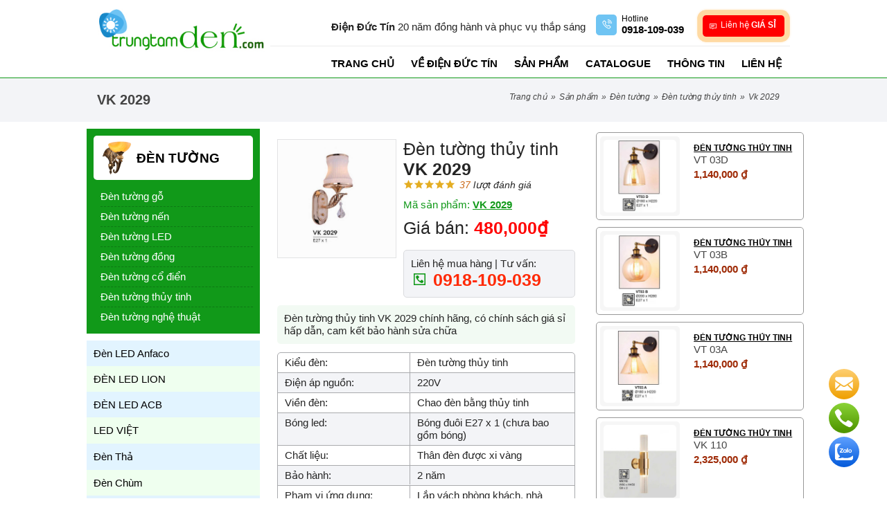

--- FILE ---
content_type: text/html; charset=UTF-8
request_url: https://trungtamden.com/den-tuong-thuy-tinh/vk-2029-18568.html
body_size: 9506
content:
<!DOCTYPE html PUBLIC "-//W3C//DTD XHTML 1.0 Transitional//EN" "http://www.w3.org/TR/xhtml1/DTD/xhtml1-transitional.dtd"> 
<html lang="vi" developed-by="Rocker.vn">
<head> 
    <base href="https://trungtamden.com/" />
    <title>VK 2029</title>

    <meta http-equiv="Content-Type" content="text/html; charset=UTF-8"> 
    <meta http-equiv="Content-Language" content="vi">
    <meta name="author" content="https://trungtamden.com/">  
    <meta name="copyright" content="https://trungtamden.com/">
    
    <meta name="robots" content="index,follow" /><meta name="googlebot" content="index" />    
    <meta name="keywords" content="Đèn tường thủy tinh  VK 2029, VK 2029, den tuong thuy tinh vk 2029,vk 2029">
    <meta name="description" content="Đèn tường thủy tinh  VK 2029 chính hãng, có chính sách giá sỉ hấp dẫn, cam kết bảo hành sửa chữa">
    <meta name="revisit-after" content="1 days" />
    <link rel="canonical" href="https://trungtamden.com/den-tuong-thuy-tinh/vk-2029-18568.html" /><link rel="amphtml" href="https://trungtamden.com/amp/den-tuong-thuy-tinh/vk-2029-18568.html"> 
    <meta property="og:type" content="website" />
    <meta property="og:description" content="Đèn tường thủy tinh  VK 2029 chính hãng, có chính sách giá sỉ hấp dẫn, cam kết bảo hành sửa chữa">
    <meta property="og:title" itemprop="headline" content="VK 2029">
    <meta property="og:site_name"  content="VK 2029"> 
    <meta property="og:image" content="hvk-2029jpg-20230227142154.jpg">
    <meta property="og:url" content="https://trungtamden.com/den-tuong-thuy-tinh/vk-2029-18568.html" />  
    <meta property="og:locale" content="vi_VN" />  
    <meta name="viewport" content="width=device-width, initial-scale=1, maximum-scale=5"/> 
    <meta name="format-detection" content="telephone=no" />
    <meta name="format-detection" content="address=no" />
    <meta name="apple-mobile-web-app-capable" content="yes"/>
    <meta name="apple-mobile-web-app-title" content="VK 2029"/>
    <meta name="theme-color" content="#119919"/>  
    <meta name="google-site-verification" content="8Kz-dvrwKYsMPosXX9fFjuK6CLtyfR1BgFEJoJPlAKY" />
	<meta name="google-site-verification" content="5RaGYf3qddso71CXMhoPRcTBLHh148RZIgg9j7NRfSk" /> 

    <!--***** FullStack by Rocker.vn (since 2008) *****-->

    <link rel="shortcut icon" type="image/x-icon" href="https://trungtamden.com/upload/interface/icon-trungtamdenpng-20200717114042.png" />   
 
    <link rel="stylesheet" rel="preload" type="text/css" media="all" href="./resources/css/rocker.style.css?v=28&&rck_uck=urRB4JxPpVjI"/>
    <link rel="stylesheet" rel="preload" type="text/css" media="all" href="./resources/css/rocker.mp.css?v=28&&rck_uck=urRB4JxPpVjI"/>
    <link rel="stylesheet" rel="preload" type="text/css" media="all" href="./resources/css/rocker.view.css?v=28&&rck_uck=urRB4JxPpVjI"/>   
    <script>  var _htt = "https://", site_url = 'https://trungtamden.com/',curPageURL = 'https://trungtamden.com/den-tuong-thuy-tinh/vk-2029-18568.html',maps_table=3,maps_id=18568,ver = "28&&rck_uck=urRB4JxPpVjI" ;</script> 
    <script type="text/javascript" src="resources/js/rocker.min.js?v=28&&rck_uck=urRB4JxPpVjI"></script>   
    <script type="text/javascript" src="resources/js/rocker.all.js?v=28&&rck_uck=urRB4JxPpVjI"></script>
    <script type="application/ld+json">{ "@context": "http://schema.org", "@type": "Organization", "url": "https://trungtamden.com/", "logo": "https://trungtamden.com/upload/interface/logo-trung-tam-denpng-20200702161741.png", "description":"Chuyên cung cấp tất cả các loại đèn trang trí, giá cả cạnh tranh", "contactPoint" : [{ "@type" : "ContactPoint", "telephone" : "+84918109039", "contactType" : "customer service", "areaServed": "VI" }], "sameAs" : [ "https://www.facebook.com/trungtamdenductin" ] } </script><script type="application/ld+json"> { "@context": "http://schema.org", "@type": "Website", "mainEntityOfPage":{ "@type":"WebPage", "@id":"https://trungtamden.com/den-tuong-thuy-tinh/vk-2029-18568.html" }, "headline": "VK 2029", "description": "Đèn tường thủy tinh VK 2029 chính hãng, có chính sách giá sỉ hấp dẫn, cam kết bảo hành sửa chữa", "image": { "@type": "ImageObject", "url": "hvk-2029jpg-20230227142154.jpg", "width" : 720, "height" : 480 }, "datePublished": "2023-02-27 14:23:21+0700", "dateModified": "2023-02-27 14:23:21+0700", "author": { "@type": "Person", "name": "Công ty TNHH một thành viên trang trí nội thất Đức Tín" }, "publisher": { "@type": "Organization", "name": "Công ty TNHH một thành viên trang trí nội thất Đức Tín", "logo": { "@type": "ImageObject", "url": "https://trungtamden.com/upload/interface/logo-trung-tam-denpng-20200702161741.png", "width": 300 } } } </script><script type="application/ld+json"> { "@context": "http://schema.org", "@type": "BreadcrumbList", "itemListElement": [ { "@type": "ListItem", "position": 1, "name": "Trang chủ" , "item": "https://trungtamden.com/" },{"@type": "ListItem", "position": 2, "name": "Sản phẩm", "item": "https://trungtamden.com/san-pham/"},{"@type": "ListItem", "position": 3, "name": "Đèn Tường", "item": "https://trungtamden.com/den-tuong/"},{"@type": "ListItem", "position": 4, "name": "Đèn tường thủy tinh ", "item": "https://trungtamden.com/den-tuong/den-tuong-thuy-tinh/"},{"@type": "ListItem", "position": 5, "name": "VK 2029"}] } </script><script type="application/ld+json"> { "@context": "https://schema.org/", "@type": "Product", "name": "VK 2029", "image": ["https://trungtamden.com/upload/products/vk-2029jpg-20230227142154.jpg","https://trungtamden.com/upload/products/thumbs/vk-2029jpg-20230227142154.jpg","https://trungtamden.com/upload/products/gallery/vk-2029jpg-20230227142154.jpg"], "description": "Đèn tường thủy tinh VK 2029 chính hãng, có chính sách giá sỉ hấp dẫn, cam kết bảo hành sửa chữa", "sku": "VK 2029", "mpn": "", "brand": { "@type": "Thing", "name": "Đèn tường thủy tinh " }, "review": { "@type": "Review", "reviewRating": { "@type": "Rating", "ratingValue": "5", "bestRating": "5" }, "author": { "@type": "Person", "name": "Điện Đức Tín" } }, "aggregateRating": { "@type": "AggregateRating", "ratingValue": "5", "bestRating": "5", "reviewCount": "37" }, "offers": { "@type": "Offer", "url": "https://trungtamden.com/den-tuong-thuy-tinh/vk-2029-18568.html", "priceCurrency": "VND", "price": "480000", "itemCondition": "https://schema.org/UsedCondition", "availability": "https://schema.org/InStock", "seller": { "@type": "Organization", "name": "Công ty TNHH một thành viên trang trí nội thất Đức Tín" } } } </script>    
	<!-- Global site tag (gtag.js) - Google Analytics -->
<script async src="https://www.googletagmanager.com/gtag/js?id=UA-179045029-1">
</script>
<script>
  window.dataLayer = window.dataLayer || [];
  function gtag(){dataLayer.push(arguments);}
  gtag('js', new Date());

  gtag('config', 'UA-179045029-1');
</script>  
</head>  
<body>  
 
<header> 
    <div class="pl-wrabauto smalls clear">  
        <div class="left">
            <div class="logo">    <a  href="./"  title="Trung Tâm Đèn"><img width="250" height="80" alt="Trung Tâm Đèn" itemprop="image" src="https://trungtamden.com/upload/interface/logo-trung-tam-denpng-20200702161741.png"/></a> </div> 
        </div>

        <div class="right">  
            <div class="headcontacts clear">
               <div class="text-lbl"> 
                       <b class="pl-color-dark">Điện Đức Tín</b> 20 năm đồng hành và phục vụ thắp sáng 
               </div>
               <div class="items">
                    <a class="mapslink" rel="nofollow" users_action="2" href="tel:0918109039">
                        <i class="las la-phone-volume bg-3"></i>
                        <div class="lbl">Hotline</div>
                        <div class="value">
                            <strong>0918-109-039 </strong>
                        </div>
                    </a>
                </div> 
               
                <div class="items reverse pl-bg-dark" style="cursor: pointer;">
                    <a href="javascript:void(0)" rel="nofollow" class="js-ly-call-popup" data-target=".js-ly-popup-parner" style="display: block;"> 
                        <div class="wr-pulse-animation">
                          <span class="pulse-animation"></span>
                          <span class="pulse-animation"></span>
                          <span class="pulse-animation"></span>
                        </div>
                        <i class="lar la-comment pl-color-dark"></i>
                      
                        <div class="value">Liên hệ <b>GIÁ SỈ</b></div> 
                    </a>
                </div>
            </div>
            <div class="bottomhead">
                <ul itemscope itemtype="https://schema.org/SiteNavigationElement" class="main_menu js-headermenu js-direct-link"><li><a title="Trang chủ" href="./trang-chu">Trang chủ</a></li><li><a title="Về điện Đức Tín" href="ve-dien-duc-tin.html">Về điện Đức Tín</a></li><li><a title="Sản phẩm" href="./san-pham">Sản phẩm</a><ul><li><a href="./den-led-anfaco">Đèn LED Anfaco</a><ul><li><a href="./den-led-anfaco/den-am-san">Đèn âm sàn</a><li><a href="./den-led-anfaco/mang-den-t5">Máng đèn T5</a><li><a href="./den-led-anfaco/mang-den-t8">Máng đèn T8</a><li><a href="./den-led-anfaco/den-panel-led">Đèn Panel led </a><li><a href="./den-led-anfaco/den-nha-xuong">Đèn nhà xưởng</a><li><a href="./den-led-anfaco/den-pha-luong">Đèn pha luồng</a><li><a href="./den-led-anfaco/den-duong-led">Đèn đường led</a><li><a href="./den-led-anfaco/den-am-tuong">Đèn âm tường</a><li><a href="./den-led-anfaco/den-lon-noi-led">Đèn lon nổi led</a><li><a href="./den-led-anfaco/day-led-anfaco">Dây led ANFACO</a><li><a href="./den-led-anfaco/den-am-tran-anfaco">Đèn âm trần ANFACO</a><li><a href="./den-led-anfaco/den-pha-bang-hieu">Đèn pha bảng hiệu</a><li><a href="./den-led-anfaco/den-vach-ngoai-that">Đèn vách ngoại thất</a><li><a href="./den-led-anfaco/den-lon-noi-anfaco">Đèn lon nổi Anfaco</a><li><a href="./den-led-anfaco/den-mat-ech-anfaco">Đèn mắt ếch Anfaco</a><li><a href="./den-led-anfaco/den-pha-tieu-diem-led">Đèn pha tiêu điểm led</a><li><a href="./den-led-anfaco/den-roi-co-san-vuon">Đèn rọi cỏ sân vườn</a><li><a href="./den-led-anfaco/den-lon-am-tran-kieng">Đèn lon âm trần kiếng</a><li><a href="./den-led-anfaco/den-ap-tran-led-1-che-do">Đèn áp trần led 1 chế độ</a><li><a href="./den-led-anfaco/den-ap-tran-led-3-che-do">Đèn áp trần led 3 chế độ</a><li><a href="./den-led-anfaco/den-downlight-led-1-che-do">Đèn downlight led 1 chế độ</a><li><a href="./den-led-anfaco/den-downlight-led-3-che-do">Đèn downlight led 3 chế độ</a><li><a href="./den-led-anfaco/den-led-chieu-sang-cao-cap">Đèn led chiếu sáng cao cấp</a><li><a href="./den-led-anfaco/den-led-noi-cao-cap-1-che-do">Đèn led nổi cao cấp 1 chế độ</a><li><a href="./den-led-anfaco/den-led-noi-cao-cap-3-che-do">Đèn led nổi cao cấp 3 chế độ</a><li><a href="./den-led-anfaco/den-pha-nang-luong-anfaco">Đèn pha năng lượng ANFACO</a><li><a href="./den-led-anfaco/den-duong-nang-luong-anfaco">Đèn đường năng lượng ANFACO</a><li><a href="./den-led-anfaco/den-ap-tran-bong-huynh-quang-t6">Đèn áp trần bóng huỳnh quang T6</a></ul><li><a href="./den-led-lion">ĐÈN LED LION</a><ul><li><a href="./den-led-lion/den-pha-lion">Đèn pha LION</a><li><a href="./den-led-lion/den-panel-lion">Đèn panel LION</a><li><a href="./den-led-lion/den-nha-xuong">Đèn nhà xưởng</a><li><a href="./den-led-lion/den-duong-led">Đèn đường led</a><li><a href="./den-led-lion/den-mang-lion">Đèn máng LION</a><li><a href="./den-led-lion/den-downlight-led-lion">Đèn downlight led LION</a><li><a href="./den-led-lion/den-mam-ap-tran-lion">Đèn mâm áp trần LION</a><li><a href="./den-led-lion/den-pha-nang-luong-lion">Đèn pha năng lượng LION</a><li><a href="./den-led-lion/den-duong-nang-luong-lion">Đèn đường năng lượng LION</a><li><a href="./den-led-lion/den-mpe">Đèn MPE</a></ul><li><a href="./den-led-acb">ĐÈN LED ACB</a><ul><li><a href="./den-led-acb/den-dowlight-led-acb">Đèn dowlight led ACB</a><li><a href="./den-led-acb/den-pha-nang-luong-acb">Đèn pha năng lượng ACB</a><li><a href="./den-led-acb/den-duong-nang-luong-acb">Đèn đường năng lượng ACB</a></ul><li><a href="./led-viet">LED VIỆT</a><ul><li><a href="./led-viet/day-led">Dây led</a><li><a href="./led-viet/den-pha-led">Đèn pha led </a><li><a href="./led-viet/phu-kien-led">Phụ kiện Led</a><li><a href="./led-viet/den-pha-nang-luong">Đèn pha năng lượng </a></ul><li><a href="./den-tha">Đèn Thả</a><ul><li><a href="./den-tha/den-quat">Đèn quạt</a><li><a href="./den-tha/den-tre-em">Đèn trẻ em</a><li><a href="./den-tha/den-tha-go">Đèn thả gỗ</a><li><a href="./den-tha/den-tha-dong">Đèn thả đồng</a><li><a href="./den-tha/den-tha-pha-le">Đèn thả pha lê</a><li><a href="./den-tha/phu-kien-den-tha">Phụ kiện đèn thả</a><li><a href="./den-tha/den-tha-quan-cafe">Đèn thả quán cafe</a><li><a href="./den-tha/den-tha-day-pha-le">Đèn thả dây pha lê</a><li><a href="./den-tha/den-tha-nghe-thuat">Đèn thả nghệ thuật</a><li><a href="./den-tha/den-tha-led-trang-tri">Đèn thả LED trang trí</a><li><a href="./den-tha/den-tha-nghe-thuat-led">Đèn thả nghệ thuật LED</a></ul><li><a href="./den-chum">Đèn Chùm</a><ul><li><a href="./den-chum/den-chum-led">Đèn chùm LED</a><li><a href="./den-chum/den-chum-dong">Đèn chùm đồng</a><li><a href="./den-chum/den-chum-co-dien">Đèn chùm cổ điển </a><li><a href="./den-chum/den-chum-tha-pha-le">Đèn chùm thả pha lê</a><li><a href="./den-chum/den-chum-nghe-thuat">Đèn chùm nghệ thuật</a><li><a href="./den-chum/den-chum-pha-le-nen">Đèn chùm pha lê nến</a></ul><li><a href="./den-tuong">Đèn Tường</a><ul><li><a href="./den-tuong/den-tuong-go">Đèn tường gỗ</a><li><a href="./den-tuong/den-tuong-nen">Đèn tường nến</a><li><a href="./den-tuong/den-tuong-led">Đèn tường LED</a><li><a href="./den-tuong/den-tuong-dong">Đèn tường đồng</a><li><a href="./den-tuong/den-tuong-co-dien">Đèn tường cổ điển</a><li><a href="./den-tuong/den-tuong-thuy-tinh">Đèn tường thủy tinh </a><li><a href="./den-tuong/den-tuong-nghe-thuat">Đèn tường nghệ thuật</a></ul><li><a href="./den-ap-tran">Đèn áp trần</a><ul><li><a href="./den-ap-tran/den-ap-tran-go">Đèn áp trần gỗ</a><li><a href="./den-ap-tran/den-mam-ap-tran">Đèn mâm áp trần</a><li><a href="./den-ap-tran/den-ap-tran-dong">Đèn áp trần đồng</a><li><a href="./den-ap-tran/den-ap-tran-han-quoc">Đèn áp trần Hàn Quốc</a><li><a href="./den-ap-tran/ap-tran-pha-le-led-tron">Áp trần pha lê Led tròn</a><li><a href="./den-ap-tran/ap-tran-pha-le-led-vuong">Áp trần pha lê Led vuông</a></ul><li><a href="./den-trang-tri">Đèn Trang Trí</a><ul><li><a href="./den-trang-tri/dong-ho">Đồng hồ</a><li><a href="./den-trang-tri/den-ban">Đèn bàn</a><li><a href="./den-trang-tri/den-cay">Đèn cây</a><li><a href="./den-trang-tri/bong-den-trang-tri">Bóng đèn trang trí</a></ul><li><a href="./den-spotlight">Đèn SPOTLIGHT</a><ul><li><a href="./den-spotlight/den-soi-tranh">Đèn soi tranh</a><li><a href="./den-spotlight/den-soi-guong">Đèn soi gương  </a><li><a href="./den-spotlight/den-roi-chieu-diem">Đèn rọi chiếu điểm</a><li><a href="./den-spotlight/den-led-pha-roi-mat-tien">Đèn led pha rọi mặt tiền</a></ul><li><a href="./den-ngoai-that">Đèn Ngoại Thất</a><ul><li><a href="./den-ngoai-that/den-tru-cong">Đèn trụ cổng</a><li><a href="./den-ngoai-that/den-am-san">Đèn âm sàn</a><li><a href="./den-ngoai-that/den-ghim-co">Đèn ghim cỏ</a><li><a href="./den-ngoai-that/den-treo-tha">Đèn treo, thả</a><li><a href="./den-ngoai-that/den-chong-no">Đèn chống nổ</a><li><a href="./den-ngoai-that/den-am-ho-nuoc">Đèn âm hồ nước</a><li><a href="./den-ngoai-that/den-tru-cao-led">Đèn trụ cao LED</a><li><a href="./den-ngoai-that/den-tru-thap-led">Đèn trụ thấp LED</a><li><a href="./den-ngoai-that/den-roi-ngoai-troi">Đèn rọi ngoài trời</a><li><a href="./den-ngoai-that/den-pha-ho-nuoc">Đèn pha hồ nước</a><li><a href="./den-ngoai-that/den-am-cau-thang">Đèn âm cầu thang</a><li><a href="./den-ngoai-that/den-tru-san-vuon-cao">Đèn trụ sân vườn cao</a><li><a href="./den-ngoai-that/den-tuong-ngoai-that">Đèn tường ngoại thất</a><li><a href="./den-ngoai-that/den-tru-san-vuon-thap">Đèn trụ sân vườn thấp</a><li><a href="./den-ngoai-that/den-roi-ngoai-troi-led">Đèn rọi ngoài trời LED</a><li><a href="./den-ngoai-that/den-tru-thap-nang-luong-mat-troi">Đèn trụ thấp năng lượng mặt trời</a></ul><li><a href="./den-chieu-sang">Đèn chiếu sáng</a><ul><li><a href="./den-chieu-sang/den-vina-led">Đèn VINA LED</a><li><a href="./den-chieu-sang/den-mpe">Đèn MPE</a></ul></ul></li><li><a title="Catalogue" href="./catalogue">Catalogue</a></li><li><a title="Thông tin" href="./thong-tin">Thông tin</a><ul><li><a href="./thong-tin/kien-thuc-san-pham">Kiến thức sản phẩm</a></ul></li><li><a title="Liên hệ" href="./lien-he">Liên hệ</a></li></ul>                <div class="mobile-btn"> 
                    <button class="js-callmenu c-hamburger bg c-hamburger--htx"><span>toggle menu</span></button>
                </div> 
            </div>
        </div>  
    </div> 
    
</header> 
 

  <div class="nav-bread"><div class="pl-wrabauto clear smalls"><h2 class="titles">VK 2029</h2><ul class="bread-crumb"><li><a href="./">Trang chủ</a></li><li> » </li><li><a title="Sản phẩm" href="./san-pham">Sản phẩm</a></li><li> » </li><li><a title="Đèn Tường" href="./den-tuong">Đèn Tường</a></li><li> » </li><li><a title="Đèn tường thủy tinh " href="./den-tuong/den-tuong-thuy-tinh">Đèn tường thủy tinh </a></li><li> » </li><li>VK 2029</li></ul></div></div> 
   
   
<main class="categories-product-pages clear js-fix-left-cate-parentfix">
  <div class="pl-wrabauto clear"> 
    <div class="over-left js-over-left"></div>
    <div class="right"> 
        <div class="group-box-search clear only"><div class="frmsearch"><a href="javascript:void(0)" class="link-load-categories js-link-load-categories" style="width:170px !important"><i class="las la-list-ul"></i> Nhóm sản phẩm</a></div></div><div class="products-view-details clear"><div class="dleft clear"><div class="text-d"><h1 class="title-p">Đèn tường thủy tinh  <br/> <b>VK 2029</b></h1><div class="basic"></div><div class="code-p">Mã sản phẩm: <b><u>VK 2029</u></b></div><div class="prices-p">Giá bán: <b>480,000₫ </b></div><div class="callphone-p"><p>Liên hệ mua hàng | Tư vấn: </p><a href="tel:0918109039"><i class="las la-phone-square"></i> 0918-109-039 </a></div></div><div class="img js-to-zoom-main"><img class="main lazy origin" width="292" height="292" alt="VK 2029" src="https://trungtamden.com/upload/products/gallery/vk-2029jpg-20230227142154.jpg" /></div><div class="clear"></div><div class="description" itemprop="description">Đèn tường thủy tinh  VK 2029 chính hãng, có chính sách giá sỉ hấp dẫn, cam kết bảo hành sửa chữa</div><ul class="expands"><li><span class="lbl">Kiểu đèn:</span><span class="value">Đèn tường thủy tinh</span></li><li><span class="lbl">Điện áp nguồn:</span><span class="value">220V</span></li><li><span class="lbl">Viền đèn:</span><span class="value">Chao đèn bằng thủy tinh</span></li><li><span class="lbl">Bóng led:</span><span class="value">Bóng đuôi E27 x 1 (chưa bao gồm bóng)</span></li><li><span class="lbl">Chất liệu:</span><span class="value">Thân đèn được xi vàng</span></li><li><span class="lbl">Bảo hành:</span><span class="value">2 năm</span></li><li><span class="lbl">Phạm vi ứng dụng:</span><span class="value">Lắp vách phòng khách, nhà phố, khách sạn, biệt thự,...</span></li></ul></div><div class="dright js-fix"><div class="products-items-verticle"> 
<article class="js-items-products items js-direct-link clear"> 
        <div class="img">   
            <a class="padd" href="https://trungtamden.com/den-tuong-thuy-tinh/vt-03d-19823.html" title="Đèn tường thủy tinh  VT 03D"><img width="1" height="1" class="lazy" alt="Đèn tường thủy tinh  VT 03D"  title="Đèn tường thủy tinh  VT 03D" src="https://trungtamden.com/upload/products/gallery/vt-03djpg-20250521095333.jpg"></a> 
        </div>
        <div class="text"> 
            <h3 class="subtitles"><a title="Đèn tường thủy tinh  VT 03D" href="https://trungtamden.com/den-tuong-thuy-tinh/vt-03d-19823.html">Đèn tường thủy tinh </a></h3>
            <h4 class="titles"><a title="Đèn tường thủy tinh  VT 03D" href="https://trungtamden.com/den-tuong-thuy-tinh/vt-03d-19823.html">VT 03D</a></h4>
            
            <div class="prices">
                <p class="prices-official">1,140,000 ₫</p>            </div> 
        </div>  
</article> </div><div class="products-items-verticle"> 
<article class="js-items-products items js-direct-link clear"> 
        <div class="img">   
            <a class="padd" href="https://trungtamden.com/den-tuong-thuy-tinh/vt-03b-19822.html" title="Đèn tường thủy tinh  VT 03B"><img width="1" height="1" class="lazy" alt="Đèn tường thủy tinh  VT 03B"  title="Đèn tường thủy tinh  VT 03B" src="https://trungtamden.com/upload/products/gallery/vt-03bjpg-20250521095008.jpg"></a> 
        </div>
        <div class="text"> 
            <h3 class="subtitles"><a title="Đèn tường thủy tinh  VT 03B" href="https://trungtamden.com/den-tuong-thuy-tinh/vt-03b-19822.html">Đèn tường thủy tinh </a></h3>
            <h4 class="titles"><a title="Đèn tường thủy tinh  VT 03B" href="https://trungtamden.com/den-tuong-thuy-tinh/vt-03b-19822.html">VT 03B</a></h4>
            
            <div class="prices">
                <p class="prices-official">1,140,000 ₫</p>            </div> 
        </div>  
</article> </div><div class="products-items-verticle"> 
<article class="js-items-products items js-direct-link clear"> 
        <div class="img">   
            <a class="padd" href="https://trungtamden.com/den-tuong-thuy-tinh/vt-03a-19821.html" title="Đèn tường thủy tinh  VT 03A"><img width="1" height="1" class="lazy" alt="Đèn tường thủy tinh  VT 03A"  title="Đèn tường thủy tinh  VT 03A" src="https://trungtamden.com/upload/products/gallery/vt-03ajpg-20250521094555.jpg"></a> 
        </div>
        <div class="text"> 
            <h3 class="subtitles"><a title="Đèn tường thủy tinh  VT 03A" href="https://trungtamden.com/den-tuong-thuy-tinh/vt-03a-19821.html">Đèn tường thủy tinh </a></h3>
            <h4 class="titles"><a title="Đèn tường thủy tinh  VT 03A" href="https://trungtamden.com/den-tuong-thuy-tinh/vt-03a-19821.html">VT 03A</a></h4>
            
            <div class="prices">
                <p class="prices-official">1,140,000 ₫</p>            </div> 
        </div>  
</article> </div><div class="products-items-verticle"> 
<article class="js-items-products items js-direct-link clear"> 
        <div class="img">   
            <a class="padd" href="https://trungtamden.com/den-tuong-thuy-tinh/vk-110-19815.html" title="Đèn tường thủy tinh  VK 110"><img width="1" height="1" class="lazy" alt="Đèn tường thủy tinh  VK 110"  title="Đèn tường thủy tinh  VK 110" src="https://trungtamden.com/upload/products/gallery/vk-110jpg-20250516135726.jpg"></a> 
        </div>
        <div class="text"> 
            <h3 class="subtitles"><a title="Đèn tường thủy tinh  VK 110" href="https://trungtamden.com/den-tuong-thuy-tinh/vk-110-19815.html">Đèn tường thủy tinh </a></h3>
            <h4 class="titles"><a title="Đèn tường thủy tinh  VK 110" href="https://trungtamden.com/den-tuong-thuy-tinh/vk-110-19815.html">VK 110</a></h4>
            
            <div class="prices">
                <p class="prices-official">2,325,000 ₫</p>            </div> 
        </div>  
</article> </div><div class="products-items-verticle"> 
<article class="js-items-products items js-direct-link clear"> 
        <div class="img">   
            <a class="padd" href="https://trungtamden.com/den-tuong-thuy-tinh/vk-144-19813.html" title="Đèn tường thủy tinh  VK 144"><img width="1" height="1" class="lazy" alt="Đèn tường thủy tinh  VK 144"  title="Đèn tường thủy tinh  VK 144" src="https://trungtamden.com/upload/products/gallery/vk-144jpg-20250516133938.jpg"></a> 
        </div>
        <div class="text"> 
            <h3 class="subtitles"><a title="Đèn tường thủy tinh  VK 144" href="https://trungtamden.com/den-tuong-thuy-tinh/vk-144-19813.html">Đèn tường thủy tinh </a></h3>
            <h4 class="titles"><a title="Đèn tường thủy tinh  VK 144" href="https://trungtamden.com/den-tuong-thuy-tinh/vk-144-19813.html">VK 144</a></h4>
            
            <div class="prices">
                <p class="prices-official">1,965,000 ₫</p>            </div> 
        </div>  
</article> </div></div></div> 
    </div>
    <div class="left">
      <div class="left-list-categories-box js-fix"> 
        <ul class="list-private"><li><a href="./den-tuong" title="Đèn Tường"><img width="50" height="50" alt="Đèn Tường" src="https://trungtamden.com/upload/categories/thumbs/den-tuong-7png-20200703064648.png"/>Đèn Tường</a><ul><li class=""><a title="Đèn Tường Đèn tường gỗ" href="den-tuong/den-tuong-go"/>Đèn tường gỗ</a></li><li class=""><a title="Đèn Tường Đèn tường nến" href="den-tuong/den-tuong-nen"/>Đèn tường nến</a></li><li class=""><a title="Đèn Tường Đèn tường LED" href="den-tuong/den-tuong-led"/>Đèn tường LED</a></li><li class=""><a title="Đèn Tường Đèn tường đồng" href="den-tuong/den-tuong-dong"/>Đèn tường đồng</a></li><li class=""><a title="Đèn Tường Đèn tường cổ điển" href="den-tuong/den-tuong-co-dien"/>Đèn tường cổ điển</a></li><li class="active"><a title="Đèn Tường Đèn tường thủy tinh " href="den-tuong/den-tuong-thuy-tinh"/>Đèn tường thủy tinh </a></li><li class=""><a title="Đèn Tường Đèn tường nghệ thuật" href="den-tuong/den-tuong-nghe-thuat"/>Đèn tường nghệ thuật</a></li></ul></li></ul><ul class="list-all viewpar"><li><a title="Đèn LED Anfaco" href="./den-led-anfaco"/>Đèn LED Anfaco</a><ul><li><a title="Đèn LED Anfaco Đèn âm sàn" href="den-led-anfaco/den-am-san"/>Đèn âm sàn</a></li><li><a title="Đèn LED Anfaco Máng đèn T5" href="den-led-anfaco/mang-den-t5"/>Máng đèn T5</a></li><li><a title="Đèn LED Anfaco Máng đèn T8" href="den-led-anfaco/mang-den-t8"/>Máng đèn T8</a></li><li><a title="Đèn LED Anfaco Đèn Panel led " href="den-led-anfaco/den-panel-led"/>Đèn Panel led </a></li><li><a title="Đèn LED Anfaco Đèn nhà xưởng" href="den-led-anfaco/den-nha-xuong"/>Đèn nhà xưởng</a></li><li><a title="Đèn LED Anfaco Đèn pha luồng" href="den-led-anfaco/den-pha-luong"/>Đèn pha luồng</a></li><li><a title="Đèn LED Anfaco Đèn đường led" href="den-led-anfaco/den-duong-led"/>Đèn đường led</a></li><li><a title="Đèn LED Anfaco Đèn âm tường" href="den-led-anfaco/den-am-tuong"/>Đèn âm tường</a></li><li><a title="Đèn LED Anfaco Đèn lon nổi led" href="den-led-anfaco/den-lon-noi-led"/>Đèn lon nổi led</a></li><li><a title="Đèn LED Anfaco Dây led ANFACO" href="den-led-anfaco/day-led-anfaco"/>Dây led ANFACO</a></li><li><a title="Đèn LED Anfaco Đèn âm trần ANFACO" href="den-led-anfaco/den-am-tran-anfaco"/>Đèn âm trần ANFACO</a></li><li><a title="Đèn LED Anfaco Đèn pha bảng hiệu" href="den-led-anfaco/den-pha-bang-hieu"/>Đèn pha bảng hiệu</a></li><li><a title="Đèn LED Anfaco Đèn vách ngoại thất" href="den-led-anfaco/den-vach-ngoai-that"/>Đèn vách ngoại thất</a></li><li><a title="Đèn LED Anfaco Đèn lon nổi Anfaco" href="den-led-anfaco/den-lon-noi-anfaco"/>Đèn lon nổi Anfaco</a></li><li><a title="Đèn LED Anfaco Đèn mắt ếch Anfaco" href="den-led-anfaco/den-mat-ech-anfaco"/>Đèn mắt ếch Anfaco</a></li><li><a title="Đèn LED Anfaco Đèn pha tiêu điểm led" href="den-led-anfaco/den-pha-tieu-diem-led"/>Đèn pha tiêu điểm led</a></li><li><a title="Đèn LED Anfaco Đèn rọi cỏ sân vườn" href="den-led-anfaco/den-roi-co-san-vuon"/>Đèn rọi cỏ sân vườn</a></li><li><a title="Đèn LED Anfaco Đèn lon âm trần kiếng" href="den-led-anfaco/den-lon-am-tran-kieng"/>Đèn lon âm trần kiếng</a></li><li><a title="Đèn LED Anfaco Đèn áp trần led 1 chế độ" href="den-led-anfaco/den-ap-tran-led-1-che-do"/>Đèn áp trần led 1 chế độ</a></li><li><a title="Đèn LED Anfaco Đèn áp trần led 3 chế độ" href="den-led-anfaco/den-ap-tran-led-3-che-do"/>Đèn áp trần led 3 chế độ</a></li><li><a title="Đèn LED Anfaco Đèn downlight led 1 chế độ" href="den-led-anfaco/den-downlight-led-1-che-do"/>Đèn downlight led 1 chế độ</a></li><li><a title="Đèn LED Anfaco Đèn downlight led 3 chế độ" href="den-led-anfaco/den-downlight-led-3-che-do"/>Đèn downlight led 3 chế độ</a></li><li><a title="Đèn LED Anfaco Đèn led chiếu sáng cao cấp" href="den-led-anfaco/den-led-chieu-sang-cao-cap"/>Đèn led chiếu sáng cao cấp</a></li><li><a title="Đèn LED Anfaco Đèn led nổi cao cấp 1 chế độ" href="den-led-anfaco/den-led-noi-cao-cap-1-che-do"/>Đèn led nổi cao cấp 1 chế độ</a></li><li><a title="Đèn LED Anfaco Đèn led nổi cao cấp 3 chế độ" href="den-led-anfaco/den-led-noi-cao-cap-3-che-do"/>Đèn led nổi cao cấp 3 chế độ</a></li><li><a title="Đèn LED Anfaco Đèn pha năng lượng ANFACO" href="den-led-anfaco/den-pha-nang-luong-anfaco"/>Đèn pha năng lượng ANFACO</a></li><li><a title="Đèn LED Anfaco Đèn đường năng lượng ANFACO" href="den-led-anfaco/den-duong-nang-luong-anfaco"/>Đèn đường năng lượng ANFACO</a></li><li><a title="Đèn LED Anfaco Đèn áp trần bóng huỳnh quang T6" href="den-led-anfaco/den-ap-tran-bong-huynh-quang-t6"/>Đèn áp trần bóng huỳnh quang T6</a></li></ul></li><li><a title="ĐÈN LED LION" href="./den-led-lion"/>ĐÈN LED LION</a><ul><li><a title="ĐÈN LED LION Đèn pha LION" href="den-led-lion/den-pha-lion"/>Đèn pha LION</a></li><li><a title="ĐÈN LED LION Đèn panel LION" href="den-led-lion/den-panel-lion"/>Đèn panel LION</a></li><li><a title="ĐÈN LED LION Đèn nhà xưởng" href="den-led-lion/den-nha-xuong"/>Đèn nhà xưởng</a></li><li><a title="ĐÈN LED LION Đèn đường led" href="den-led-lion/den-duong-led"/>Đèn đường led</a></li><li><a title="ĐÈN LED LION Đèn máng LION" href="den-led-lion/den-mang-lion"/>Đèn máng LION</a></li><li><a title="ĐÈN LED LION Đèn downlight led LION" href="den-led-lion/den-downlight-led-lion"/>Đèn downlight led LION</a></li><li><a title="ĐÈN LED LION Đèn mâm áp trần LION" href="den-led-lion/den-mam-ap-tran-lion"/>Đèn mâm áp trần LION</a></li><li><a title="ĐÈN LED LION Đèn pha năng lượng LION" href="den-led-lion/den-pha-nang-luong-lion"/>Đèn pha năng lượng LION</a></li><li><a title="ĐÈN LED LION Đèn đường năng lượng LION" href="den-led-lion/den-duong-nang-luong-lion"/>Đèn đường năng lượng LION</a></li><li><a title="ĐÈN LED LION Đèn MPE" href="den-led-lion/den-mpe"/>Đèn MPE</a></li></ul></li><li><a title="ĐÈN LED ACB" href="./den-led-acb"/>ĐÈN LED ACB</a><ul><li><a title="ĐÈN LED ACB Đèn dowlight led ACB" href="den-led-acb/den-dowlight-led-acb"/>Đèn dowlight led ACB</a></li><li><a title="ĐÈN LED ACB Đèn pha năng lượng ACB" href="den-led-acb/den-pha-nang-luong-acb"/>Đèn pha năng lượng ACB</a></li><li><a title="ĐÈN LED ACB Đèn đường năng lượng ACB" href="den-led-acb/den-duong-nang-luong-acb"/>Đèn đường năng lượng ACB</a></li></ul></li><li><a title="LED VIỆT" href="./led-viet"/>LED VIỆT</a><ul><li><a title="LED VIỆT Dây led" href="led-viet/day-led"/>Dây led</a></li><li><a title="LED VIỆT Đèn pha led " href="led-viet/den-pha-led"/>Đèn pha led </a></li><li><a title="LED VIỆT Phụ kiện Led" href="led-viet/phu-kien-led"/>Phụ kiện Led</a></li><li><a title="LED VIỆT Đèn pha năng lượng " href="led-viet/den-pha-nang-luong"/>Đèn pha năng lượng </a></li></ul></li><li><a title="Đèn Thả" href="./den-tha"/>Đèn Thả</a><ul><li><a title="Đèn Thả Đèn quạt" href="den-tha/den-quat"/>Đèn quạt</a></li><li><a title="Đèn Thả Đèn trẻ em" href="den-tha/den-tre-em"/>Đèn trẻ em</a></li><li><a title="Đèn Thả Đèn thả gỗ" href="den-tha/den-tha-go"/>Đèn thả gỗ</a></li><li><a title="Đèn Thả Đèn thả đồng" href="den-tha/den-tha-dong"/>Đèn thả đồng</a></li><li><a title="Đèn Thả Đèn thả pha lê" href="den-tha/den-tha-pha-le"/>Đèn thả pha lê</a></li><li><a title="Đèn Thả Phụ kiện đèn thả" href="den-tha/phu-kien-den-tha"/>Phụ kiện đèn thả</a></li><li><a title="Đèn Thả Đèn thả quán cafe" href="den-tha/den-tha-quan-cafe"/>Đèn thả quán cafe</a></li><li><a title="Đèn Thả Đèn thả dây pha lê" href="den-tha/den-tha-day-pha-le"/>Đèn thả dây pha lê</a></li><li><a title="Đèn Thả Đèn thả nghệ thuật" href="den-tha/den-tha-nghe-thuat"/>Đèn thả nghệ thuật</a></li><li><a title="Đèn Thả Đèn thả LED trang trí" href="den-tha/den-tha-led-trang-tri"/>Đèn thả LED trang trí</a></li><li><a title="Đèn Thả Đèn thả nghệ thuật LED" href="den-tha/den-tha-nghe-thuat-led"/>Đèn thả nghệ thuật LED</a></li></ul></li><li><a title="Đèn Chùm" href="./den-chum"/>Đèn Chùm</a><ul><li><a title="Đèn Chùm Đèn chùm LED" href="den-chum/den-chum-led"/>Đèn chùm LED</a></li><li><a title="Đèn Chùm Đèn chùm đồng" href="den-chum/den-chum-dong"/>Đèn chùm đồng</a></li><li><a title="Đèn Chùm Đèn chùm cổ điển " href="den-chum/den-chum-co-dien"/>Đèn chùm cổ điển </a></li><li><a title="Đèn Chùm Đèn chùm thả pha lê" href="den-chum/den-chum-tha-pha-le"/>Đèn chùm thả pha lê</a></li><li><a title="Đèn Chùm Đèn chùm nghệ thuật" href="den-chum/den-chum-nghe-thuat"/>Đèn chùm nghệ thuật</a></li><li><a title="Đèn Chùm Đèn chùm pha lê nến" href="den-chum/den-chum-pha-le-nen"/>Đèn chùm pha lê nến</a></li></ul></li><li><a title="Đèn Tường" href="./den-tuong"/>Đèn Tường</a><ul><li><a title="Đèn Tường Đèn tường gỗ" href="den-tuong/den-tuong-go"/>Đèn tường gỗ</a></li><li><a title="Đèn Tường Đèn tường nến" href="den-tuong/den-tuong-nen"/>Đèn tường nến</a></li><li><a title="Đèn Tường Đèn tường LED" href="den-tuong/den-tuong-led"/>Đèn tường LED</a></li><li><a title="Đèn Tường Đèn tường đồng" href="den-tuong/den-tuong-dong"/>Đèn tường đồng</a></li><li><a title="Đèn Tường Đèn tường cổ điển" href="den-tuong/den-tuong-co-dien"/>Đèn tường cổ điển</a></li><li><a title="Đèn Tường Đèn tường thủy tinh " href="den-tuong/den-tuong-thuy-tinh"/>Đèn tường thủy tinh </a></li><li><a title="Đèn Tường Đèn tường nghệ thuật" href="den-tuong/den-tuong-nghe-thuat"/>Đèn tường nghệ thuật</a></li></ul></li><li><a title="Đèn áp trần" href="./den-ap-tran"/>Đèn áp trần</a><ul><li><a title="Đèn áp trần Đèn áp trần gỗ" href="den-ap-tran/den-ap-tran-go"/>Đèn áp trần gỗ</a></li><li><a title="Đèn áp trần Đèn mâm áp trần" href="den-ap-tran/den-mam-ap-tran"/>Đèn mâm áp trần</a></li><li><a title="Đèn áp trần Đèn áp trần đồng" href="den-ap-tran/den-ap-tran-dong"/>Đèn áp trần đồng</a></li><li><a title="Đèn áp trần Đèn áp trần Hàn Quốc" href="den-ap-tran/den-ap-tran-han-quoc"/>Đèn áp trần Hàn Quốc</a></li><li><a title="Đèn áp trần Áp trần pha lê Led tròn" href="den-ap-tran/ap-tran-pha-le-led-tron"/>Áp trần pha lê Led tròn</a></li><li><a title="Đèn áp trần Áp trần pha lê Led vuông" href="den-ap-tran/ap-tran-pha-le-led-vuong"/>Áp trần pha lê Led vuông</a></li></ul></li><li><a title="Đèn Trang Trí" href="./den-trang-tri"/>Đèn Trang Trí</a><ul><li><a title="Đèn Trang Trí Đồng hồ" href="den-trang-tri/dong-ho"/>Đồng hồ</a></li><li><a title="Đèn Trang Trí Đèn bàn" href="den-trang-tri/den-ban"/>Đèn bàn</a></li><li><a title="Đèn Trang Trí Đèn cây" href="den-trang-tri/den-cay"/>Đèn cây</a></li><li><a title="Đèn Trang Trí Bóng đèn trang trí" href="den-trang-tri/bong-den-trang-tri"/>Bóng đèn trang trí</a></li></ul></li><li><a title="Đèn SPOTLIGHT" href="./den-spotlight"/>Đèn SPOTLIGHT</a><ul><li><a title="Đèn SPOTLIGHT Đèn soi tranh" href="den-spotlight/den-soi-tranh"/>Đèn soi tranh</a></li><li><a title="Đèn SPOTLIGHT Đèn soi gương  " href="den-spotlight/den-soi-guong"/>Đèn soi gương  </a></li><li><a title="Đèn SPOTLIGHT Đèn rọi chiếu điểm" href="den-spotlight/den-roi-chieu-diem"/>Đèn rọi chiếu điểm</a></li><li><a title="Đèn SPOTLIGHT Đèn led pha rọi mặt tiền" href="den-spotlight/den-led-pha-roi-mat-tien"/>Đèn led pha rọi mặt tiền</a></li></ul></li><li><a title="Đèn Ngoại Thất" href="./den-ngoai-that"/>Đèn Ngoại Thất</a><ul><li><a title="Đèn Ngoại Thất Đèn trụ cổng" href="den-ngoai-that/den-tru-cong"/>Đèn trụ cổng</a></li><li><a title="Đèn Ngoại Thất Đèn âm sàn" href="den-ngoai-that/den-am-san"/>Đèn âm sàn</a></li><li><a title="Đèn Ngoại Thất Đèn ghim cỏ" href="den-ngoai-that/den-ghim-co"/>Đèn ghim cỏ</a></li><li><a title="Đèn Ngoại Thất Đèn treo, thả" href="den-ngoai-that/den-treo-tha"/>Đèn treo, thả</a></li><li><a title="Đèn Ngoại Thất Đèn chống nổ" href="den-ngoai-that/den-chong-no"/>Đèn chống nổ</a></li><li><a title="Đèn Ngoại Thất Đèn âm hồ nước" href="den-ngoai-that/den-am-ho-nuoc"/>Đèn âm hồ nước</a></li><li><a title="Đèn Ngoại Thất Đèn trụ cao LED" href="den-ngoai-that/den-tru-cao-led"/>Đèn trụ cao LED</a></li><li><a title="Đèn Ngoại Thất Đèn trụ thấp LED" href="den-ngoai-that/den-tru-thap-led"/>Đèn trụ thấp LED</a></li><li><a title="Đèn Ngoại Thất Đèn rọi ngoài trời" href="den-ngoai-that/den-roi-ngoai-troi"/>Đèn rọi ngoài trời</a></li><li><a title="Đèn Ngoại Thất Đèn pha hồ nước" href="den-ngoai-that/den-pha-ho-nuoc"/>Đèn pha hồ nước</a></li><li><a title="Đèn Ngoại Thất Đèn âm cầu thang" href="den-ngoai-that/den-am-cau-thang"/>Đèn âm cầu thang</a></li><li><a title="Đèn Ngoại Thất Đèn trụ sân vườn cao" href="den-ngoai-that/den-tru-san-vuon-cao"/>Đèn trụ sân vườn cao</a></li><li><a title="Đèn Ngoại Thất Đèn tường ngoại thất" href="den-ngoai-that/den-tuong-ngoai-that"/>Đèn tường ngoại thất</a></li><li><a title="Đèn Ngoại Thất Đèn trụ sân vườn thấp" href="den-ngoai-that/den-tru-san-vuon-thap"/>Đèn trụ sân vườn thấp</a></li><li><a title="Đèn Ngoại Thất Đèn rọi ngoài trời LED" href="den-ngoai-that/den-roi-ngoai-troi-led"/>Đèn rọi ngoài trời LED</a></li><li><a title="Đèn Ngoại Thất Đèn trụ thấp năng lượng mặt trời" href="den-ngoai-that/den-tru-thap-nang-luong-mat-troi"/>Đèn trụ thấp năng lượng mặt trời</a></li></ul></li><li><a title="Đèn chiếu sáng" href="./den-chieu-sang"/>Đèn chiếu sáng</a><ul><li><a title="Đèn chiếu sáng Đèn VINA LED" href="den-chieu-sang/den-vina-led"/>Đèn VINA LED</a></li><li><a title="Đèn chiếu sáng Đèn MPE" href="den-chieu-sang/den-mpe"/>Đèn MPE</a></li></ul></li></ul> 
      </div> 
    </div>
    
    <div class="clr_fix"></div>

  </div>
</main>
 
<script type="text/javascript" src="./resources/js/rocker.search.js?v=28"></script><script type="text/javascript" src="./resources/js/jquery.sticky-kit.min.js?v=28&&rck_uck=urRB4JxPpVjI"></script>
<script type="text/javascript" src="./resources/js/star.js?v=28&&rck_uck=urRB4JxPpVjI"></script>

<script type="text/javascript">
  $(".basic").stars({ 
    value:5,
    refer_table: 2,
    refer_id: 18568,
    rating_count_show:true,
    rating_count:37,
  });

  var _heightheader = parseInt($('header').height());
    if(window.innerWidth >1024){
      $(".js-fix").stick_in_parent({
        parent:'.js-fix-left-cate-parentfix',
        offset_top:70,
      }); 
    }
      
</script>
 
  


<footer class="rk-footer1 clear animatedParent  reverse">  
    <h3 class="rk-titles">TRUNGTAMDEN.COM</h3> 
    <h4 class="rk-subtitles">Công ty TNHH một thành viên trang trí nội thất Đức Tín</h4>
    <p>143 Thành Mỹ - Phường 8 - Quận Tân Bình - Tp HCM</p>
    
    <div class="rk-info clear">
      <p> <i class="las la-phone-volume"></i> <a class="mapslink" rel="nofollow" users_action="8" href="tel0918109039">0918-109-039 </a></p>
      <p> <i class="las la-envelope"></i> dienductin@gmail.com</p>
      <p style="display: block;margin-top: 10px"><a target="blank" rel="nofollow" href="http://online.gov.vn/CustomWebsiteDisplay.aspx?DocId=39125"><img  width="149" height="63"  src="./resources/public_img/logobocongthuong.png" alt="logo bocongthuong"></a></p>
    </div> 
    <p class="des">Website&nbsp;<a title="trungtamden.com" class="color-3" href="http://trungtamden.com/">trungtamden.com</a>&nbsp;và website <a title="trungtamled.com" class="color-3" href="http://trungtamled.com/">trungtamled.com</a> thuộc sở hữu công ty Điện Đức Tín (thương hiệu tồn tại suốt 20 năm qua). Chúng tôi cam kết các sản phẩm được phân phối bởi Điện Đức Tín là những sản phẩm chính hãng, chất lượng hàng đầu trong ngành đèn. Chúng tôi nói không với hàng nhái hàng giả kém chất lượng. </p>  
    <p>Bản Quyền © 2020 thuộc về trungtamden.com <a title="Phát triển website bởi Rocker" rel="noopener" class="logo-webdesign" href="https://rocker.vn/" target="_blank" aria-label="Phát triển website bởi Rocker"><img width="73" height="28"alt="Logo Thiết kế website" src="https://rocker.vn/img/logodevelopby_w.png"/></a>
</a></p>
</footer> 

<div class="ly-popup js-ly-popup js-ly-popup-parner ly-popup-parner">
 
      <div class="ly-pp-content">
          <div class="ly-pp-head">
              <h3 class="ly-pp-title">Liên hệ Cung ứng giá sỉ </h3> 
              <span class="js-ly-popup-close js-trigger-esc span-close ly-hover-shadow"><i class="las la-times"></i></span>
          </div>
          <div class="ly-pp-body">
               <div style="background: #17ca2517; padding: 5px; border-radius: 5px;"> 
                  <p>Với uy tín trên 20 năm trong nghề, <b>Điện Đức Tín</b> cam kết các chính sách và chất lượng <b>dịch vụ hỗ trợ trước trong và sau bán hàng</b> tốt nhất giành cho quý công ty, quý khách hàng</p>
                </div><form class="js-pl-frm-rksubmit clear" action="sent_letter"><div class="pl-wrab-input js-pl-wrab-input required"> <select name="expands[]" class="method js-pl-select" data-required="1"><option value="">Chọn hình thức liên kết</option><option value="Mua số lượng lớn">Mua số lượng lớn</option><option value="Hợp tác làm đại lý">Hợp tác làm đại lý</option><option value="Cung ứng cho công trình dự án">Cung ứng cho công trình dự án</option></select><input type="hidden" name="lbl_expands[]" value="Hình thức liên kết"/><div class="errordiv" ><div class="arrow"></div>Chọn hình thức liên kết</div></div><div>
<div class="rows pl-wrab-input js-pl-wrab-input">
    <select class="pl-frm-input js-select" name="gender"><option value="0">Chị</option><option value="1">Anh</option></select>
</div> 
<div class="rows pl-wrab-input js-pl-wrab-input required"> 
    <input class="pl-frm-input js-input" type="text" data-required="1" placeholder="Họ tên" name="name"  />
    <div class="errordiv" ><div class="arrow"></div>Họ và tên chưa hợp lệ</div>
</div>
<div class="rows pl-wrab-input js-pl-wrab-input required"> 
    <input class=" pl-frm-input js-input" data-type="phone" type="text" data-required="1"  placeholder="Số điện thoại" name="phone"  />
    <div class="errordiv" ><div class="arrow"></div>Số điện thoại chưa hợp lệ</div>
</div> 
<div class="rows pl-wrab-input js-pl-wrab-input"> 
    <input class="pl-frm-input js-input" type="text" data-type="email" placeholder="Email" name="email"  />
    <div class="errordiv" ><div class="arrow"></div>Email chưa hợp lệ</div>
</div> 
<div class="rows pl-wrab-input js-pl-wrab-input">
    <textarea class="pl-frm-input"  name="note" placeholder="Nội dung"></textarea>
</div>
<div class="rows group-btn "> 
    <button class="pl-frm-btn pl-bg-third js-pl-submit" type="button">  GỬI YÊU CẦU </button>  
    <input type="hidden" name="users_action" value="18"/>
    <input type="hidden" name="content_name" value="VK 2029"/></div> 

 </div></form></div>
          
      </div>
  </div><!--googleoff: snippet--><div class="ly-popup js-ly-popup js-ly-popup-8506">
          <div class="ly-pp-content">
            
            <div class="ly-pp-head">
                <h3 class="ly-pp-title">
                  Để lại lời nhắn
                  <span class="js-ly-popup-close js-trigger-esc span-close ly-hover-shadow"><i class="las la-times"></i></span>
                </h3>  
            </div>
            
            <div class="ly-pp-body form-popup">
            <form class="js-pl-frm-rksubmit clear" action="sent_letter">
            
<div class="rows pl-wrab-input js-pl-wrab-input">
    <select class="pl-frm-input js-select" name="gender"><option value="0">Chị</option><option value="1">Anh</option></select>
</div> 
<div class="rows pl-wrab-input js-pl-wrab-input required"> 
    <input class="pl-frm-input js-input" type="text" data-required="1" placeholder="Họ tên" name="name"  />
    <div class="errordiv" ><div class="arrow"></div>Họ và tên chưa hợp lệ</div>
</div>
<div class="rows pl-wrab-input js-pl-wrab-input required"> 
    <input class=" pl-frm-input js-input" data-type="phone" type="text" data-required="1"  placeholder="Số điện thoại" name="phone"  />
    <div class="errordiv" ><div class="arrow"></div>Số điện thoại chưa hợp lệ</div>
</div> 
<div class="rows pl-wrab-input js-pl-wrab-input">
    <textarea class="pl-frm-input"  name="note" placeholder="Nội dung"></textarea>
</div>
<div class="rows group-btn "> 
    <button class="pl-frm-btn pl-bg-third js-pl-submit" type="button">  GỬI YÊU CẦU </button>  
    <input type="hidden" name="users_action" value="6"/>
    <input type="hidden" name="content_name" value="VK 2029"/></div> 

  
            </form>
            </div>

          </div>
      </div><div class="list_ft"> 
          <a href="javascript:void(0)" rel="nofollow" class="js-ly-call-popup mapslink" users_action="3" data-target=".js-ly-popup-8506">
            <img  width="44" height="44"  alt="Email liên hệ"  src="resources/pri_img/mail.svg"/>
          </a> 
          <a class="mapslink"  rel="nofollow" users_action="2" href="tel:0918109039">
            <img  width="44" height="44"  alt="Điện thoại liên hệ" src="resources/pri_img/phone.svg"/>
          </a> 
 
          <a class="mapslink"rel="nofollow" users_action="9" target="_blank" href="https://zalo.me/0918109039">
            <img  width="44" height="44"  alt="Zalo liên hệ liên hệ" src="resources/pri_img/zalo.svg"/>
          </a>  
  
      </div><div class="pl-over"></div><!--googleon: snippet-->
 

<script type="text/javascript" src="./resources/js/rocker.helper.js??v=28&&rck_uck=urRB4JxPpVjI"></script>    
        
</body> 
</html>

 

--- FILE ---
content_type: text/html; charset=UTF-8
request_url: https://trungtamden.com/helper_ajax/loadpages
body_size: 847
content:
{"status":200,"message":"success","data":{"iframe":""}}

--- FILE ---
content_type: text/css
request_url: https://trungtamden.com/resources/css/rocker.style.css?v=28&&rck_uck=urRB4JxPpVjI
body_size: 5619
content:
/*FullStack by Rocker.vn (since 2008)*//*@import url('https://fonts.googleapis.com/css?family=Barlow+Semi+Condensed:400,400i,600&display=swap&subset=vietnamese');*/

@import url("./reset.css");

@import url("https://www.rocker.vn/hiti-template/plugins/css/rocker.fonts.css?v=2");

@import url("./owl.carousel.0.2.css");

@import url("https://www.rocker.vn/hiti-template/w3.css");

@import url("./rocker.items.css?v=3");
/*@import url('https://fonts.googleapis.com/css?family=Barlow+Semi+Condensed:400,400i,600&display=swap&subset=vietnamese');*/ /******BG PUPBLIC******/

.back-top {
  position: fixed;
  bottom: 30px;
  right: 40px;
  z-index: 9999;
  font-size: 25px;
  padding: 10px;
  color: #fff;
  box-shadow: inset 0px 0px 10px 0px #0000006e;
  display: none;
  cursor: pointer;
  border-radius: 100%;
}
.la,.lab,.lad,.lal,.lar,.las {
	font-display: swap;
}
@media(min-width: 1024px) {
  .back-top:hover {
    box-shadow: inset 0px 0px 10px 1px #0a0a0ad4;
  }
}

@media(max-width: 600px) {
  .back-top {
    right: 5px;
    bottom: 65px;
  }
}

body.fix .back-top {
  display: block;
}

img.lazy {
  filter: blur(11px);
  -webkit-filter: blur(11px);
} /*pagelist*/.paginsi {
  padding: 0px 20px;
  padding-bottom: 10px;
}

.pagination {
  display: inline-block;
  padding-left: 0;
  background: #ffffff;
  line-height: 35px;
  border: 1px solid #e5eaf1;
  border-radius: 5px;
  margin: 10px;
  z-index: 0;
  position: relative;
}

.pagination>li {
  display: inline;
}

.pagination .lbl {
  font-weight: bold;
  opacity: 1;
  display: inline-block;
  padding: 0 10px;
}

.pagination>li>a,.pagination>li>span {
  display: inline-block;
  position: relative;
  background-repeat: repeat;
  color: #000;
  min-width: 35px;
  height: 36px;
  line-height: 37px;
  text-align: center;
}

.pagination>li>span ,.pagination>li>a:hover {
  border-bottom: 1px solid;
  background: #f7f7f7;
}

.pagination>li i, .pagination>li>a,.pagination>li>span {
  line-height: 36px;
}

.pagination>.active>a,.pagination>.active>a:focus,.pagination>.active>a:hover,.pagination>.active>span,.pagination>.active>span:focus,.pagination>.active>span:hover {
  z-index: 2;
}

.pagination>li:first-child>a,.pagination>li:first-child>span {
  margin-left: 0;
}

.pagination >li >a .tolast,.pagination>li>a .tofirst {
  font-family: 'Line Awesome Free';
  font-weight: 900;
}

.pagination>li>a .tolast::before {
  content: "\f101";
  line-height: 36px;
}

.pagination>li>a .tofirst::before {
  content: "\f100";
  line-height: 36px;
} /*ed pagelist*/body.showMenu, body.showCate {
  overflow-y: hidden;
}

select,select option {
  background: #ffffff;
}

.u {
  text-decoration: underline;
}

.i {
  font-style: italic;
}

.b {
  font-weight: bold;
}

.errordiv {
  padding: 10px 12px;
  padding-left: 30px;
  margin-left: -8px;
  margin-top: -1px;
  *margin-left: .3em;
  font-size: 13px;
  line-height: 20px;
  color: #ffffff;
  text-align: left;
  vertical-align: middle;
  background-color: #F44336;
  width: auto;
  min-width: 200px;
  min-height: 24px;
  border-radius: 5px;
  display: none;
  position: absolute;
  z-index: 9999;
  top: -45px;
  box-shadow: 1px 1px 4px 1px #949494;
}

.errordiv:before {
  content: "\f071";
  color: #FFEB3B;
  font-family: 'Line Awesome Free';
  font-weight: 900;
  position: absolute;
  left: 5px;
  top: 0;
  bottom: 0;
  margin: auto;
  position: absolute;
  height: 20px;
  font-size: 20px;
}

.errordiv:after {
  position: absolute;
  top: 100%;
  left: 13px;
  display: inline-block;
  border-right: 6px solid transparent;
  border-top: 6px solid #F44336;
  border-left: 6px solid transparent;
  content: '';
}

.pl-wrab-input.warning .errordiv {
  display: block;
}

.pl-wrab-input {
  position: relative;
  margin-bottom: 10px;
}

.pl-wrab-input.required::before {
  content: "*";
  color: #c91724;
  position: absolute;
  left: 5px;
  top: 0;
  bottom: 0;
  margin: auto;
  display: block;
  height: 10px;
  line-height: 10px;
}

.pl-frm-input {
  width: 100%;
  line-height: 40px;
  border: 1px solid #ccc;
  padding: 5px 15px;
  transition: all 0.2s ease-out;
}

textarea.pl-frm-input {
  line-height: unset;
}

.pl-frm-btn,.pl-frm-input {
  height: 40px;
  border-radius: 5px;
  outline: none;
}

.pl-wrab-input.warning  .pl-frm-input:focus {
  box-shadow: 0 0 0 1px #ed1c36;
  outline: none;
}

.pl-rows-input {
  position: relative;
}

.body-waiting .pl-load-rs {
  overflow: hidden;
  position: relative;
}

.body-waiting .pl-load-rs::after {
  position: absolute;
  width: 100%;
  height: 100%;
  left: 0;
  right: 0;
  top: 0;
  content: ' ';
  z-index: 5;
  background: #edeff1;
 /* background: linear-gradient(270deg, #edeff1, #e5eaf1, #ffffff); */
  background: linear-gradient(270deg, #F5F6F7 0%, #e9ebee 20%, #F5F6F7 40%, #F5F6F7 100% );
  background-size: 600% 600%;
  -webkit-animation: dataloadanimate 2s ease-in infinite;
  -moz-animation: dataloadanimate 2s ease-in infinite;
  animation: dataloadanimate 2s ease-in infinite;
}

@-webkit-keyframes dataloadanimate {
  0% {
    background-position: 0% 50%;
  }

  50% {
    background-position: 100% 50%;
  }

  100% {
    background-position: 0% 50%;
  }
}

@-moz-keyframes dataloadanimate {
  0% {
    background-position: 0% 50%;
  }

  50% {
    background-position: 100% 50%;
  }

  100% {
    background-position: 0% 50%;
  }
}

@keyframes dataloadanimate {
  0% {
    background-position: 0% 50%;
  }

  50% {
    background-position: 100% 50%;
  }

  100% {
    background-position: 0% 50%;
  }
}

.reverse .errordiv {
  background-color: #252525;
  box-shadow: 1px 1px 4px 1px #ffffff;
}

.reverse .errordiv:after {
  border-top: 6px solid #252525;
}

.pl-over {
  position: fixed;
  left: 0;
  right: 0;
  top: 0;
  bottom: 0;
  z-index: 8;
  width: 100%;
  height: 100%;
  display: none;
  opacity: .8;
  background: rgb(0, 0, 0);
  background: linear-gradient(90deg, rgba(0, 0, 0, 0.47) 0%,#000000 100%);
}

.pl-bg-detail {
  background: #f3f4f7;
  padding-bottom: 121px;
  margin-bottom: -98px;
}

.pl-btn {
  width: 100%;
  height: 50px;
  text-align: center;
  font-family: 'Roboto Condensed', sans-serif;
  line-height: 50px;
  background: #000;
  border: none;
  outline: none;
  color: #ffffff;
  font-size: 18px;
  cursor: pointer;
  display: block;
}

@keyframes quickly {
  0% {
    background-position: 0% 50%;
  }

  50% {
    background-position: 100% 50%;
  }

  100% {
    background-position: 0% 50%;
  }
}

.pl-close {
  width: 40px;
  height: 40px;
  position: absolute;
  right: 10px;
  top: 10px;
  background: #fff;
  text-align: center;
  line-height: 40px;
  font-size: 22px;
  border-radius: 100%;
 /* border: 1px solid #0d0f0e; */
  cursor: pointer;
  box-shadow: 1px 1px 4px 2px #a5a5a5;
  display: block;
  z-index: 999;
}

@media(min-width: 900px) {
  .pl-close:hover {
    color: #ffffff;
    background-color: #3d4440;
  }
}

@media(max-width: 900px) {
  .pl-hidemb {
    display: none;
  }
}

.pl-close:after {
  font-family: "LineAwesome";
  content: "\f342";
} /*bg sending*/.pl-sending {
  width: 100%;
  height: 0px;
  position: fixed;
  left: 0;
  top: 0;
  right: 0;
  bottom: 0;
  z-index: 9999999;
}

.pl-sending .items-load {
  width: 300px;
  height: 100px;
  text-align: center;
  position: absolute;
  left: 0;
  right: 0;
  top: 0;
  bottom: 0;
  margin: auto;
  color: #ffffff;
  display: none;
}

.pl-sending .items-load .percent {
  position: relative;
  margin-bottom: 10px;
}

.pl-sending .items-load .line {
  width: 0%;
  height: 1px;
  background: #ffffff;
  margin-bottom: 20px;
  position: relative;
}

.pl-sending .items-mess {
  position: absolute;
  left: 0;
  right: 0;
  top: 0;
  bottom: 0;
  margin: auto;
  text-align: center;
  width: 300px;
  height: 100px;
  background: #ffffff;
  padding: 20px;
  border-radius: 10px;
  display: none;
}

.pl-sending .items-mess .text .text-result {
  display: block;
  font-weight: bold;
  text-transform: uppercase;
  margin-bottom: 4px;
}

.pl-sending .items-mess .text a {
  display: block;
} /*ed sending*/.clear:after {
  content: ' ';
  position: relative;
  display: block;
  clear: both;
}

.pl-title {
  font-size: 35px;
  font-weight: bold;
  margin-bottom: 30px;
}

.pl-title.center {
  text-align: center;
}

.pl-title.hline {
  position: relative;
  text-align: center;
  text-transform: uppercase;
}

.pl-title.hline:before {
  height: 1px;
  content: ' ';
  width: 100px;
  position: absolute;
  margin: 0 auto;
  bottom: -4px;
  left: 0;
  right: 0;
  background-color: #45adea;
}

.pl-title.hline:after {
  content: ' ';
  display: block;
  height: 5px;
  width: 7px;
  background-color: #26a229;
  position: absolute;
  margin: 0 auto;
  bottom: -6px;
  left: 0;
  right: 0;
}

.pl-des.center {
  text-align: center;
  max-width: 900px;
  margin: auto;
  margin-bottom: 20px;
  padding-bottom: 20px;
}

.pl-viewmore-center {
  text-transform: uppercase;
  text-align: center;
  display: block;
  padding: 10px 0px;
  font-size: calc(100% + 2px);
  font-weight: bold;
}

.pl-viewmore-center::first-letter {
  text-transform: uppercase;
}

.pl-viewmore-center::before, .pl-viewmore-center::after {
  height: 1px;
  width: 25px;
  content: ' ';
  background: #ed1c24;
  display: inline-block;
  top: 0px;
  margin-bottom: 4px;
  margin-right: 5px;
}

.pl-viewmore-center::after {
  margin-right: 0;
  margin-left: 5px;
}

@media(max-width: 1050px) {
  .pl-title {
    font-size: 25px;
  }
} /*bg headcontacts*/.headcontacts {
  padding-top: 10px; 
}

body.fix .headcontacts {
  padding-top: 5px;
  position: absolute;
  right: 0px;
}

.headcontacts .items {
  position: relative;
  padding: 5px;
  padding-left: 37px;
  margin: 5px 0px;
  display: inline-block;
  border-radius: 5px;
  width: 120px;
}

.headcontacts .text-lbl {
  width: calc(100% - 280px);
  float: left;
  padding-top: 20px;
  text-align: right;
  padding-right: 15px;
}

body.fix .text-lbl {
  display: none;
} /*bg wr-pulse-animation*/.wr-pulse-animation {
  position: absolute;
  width: 100%;
  height: 100%;
  left: 0px;
  top: 0px;
}

.pulse-animation {
  position: absolute;
  top: 0px;
  right: 0px;
  left: 0px;
  border: 0;
  width: 100%;
  height: 100%;
  z-index: -1;
  -webkit-animation: sploosh 2s cubic-bezier(0.165, 0.84, 0.44, 1);
  -webkit-animation-iteration-count: infinite;
  border-radius: 5px;
}

.pulse-animation:nth-child(2) {
  -webkit-animation-delay: 0.33s;
  -webkit-animation-duration: 2.2s;
}

.pulse-animation:nth-child(3) {
  -webkit-animation-delay: 0.43s;
  -webkit-animation-duration: 3.2s;
}

@-webkit-keyframes sploosh {
  0% {
    box-shadow: 0 0 0 0px #ff9800ba;
 /*background: #25b266b3;*/;
  }

  80% {
 /*background: #25b2661c;*/;
  }

  100% {
    box-shadow: 0 0 0 10px #ff98000a;
  }
} /*ed pulse-animation*/.headcontacts .items:nth-child(2) {
  width: 150px;
}

.headcontacts .items:nth-child(3) {
	width: 118px;
	padding: 5px 0px;
	padding-right: 5px;
	padding-left: 26px;
	margin-top: 12px;
	height: 31px;
	font-size: calc(100% - 3px);
	padding-top: 7px;
}

.headcontacts .items i {
  position: absolute;
  width: 30px;
  height: 30px;
  line-height: 30px;
  left: 0px;
  top: 0;
  bottom: 0;
  margin: auto;
  color: #fff;
  text-align: center;
  border-radius: 5px;
}

.headcontacts .items.reverse {
  color: #ffffff;
  background: red;
}

.headcontacts .items.reverse i {
}

.headcontacts .items.reverse .value a,.headcontacts .items.reverse a {
  color: #ffffff;
  display: block;
}

.headcontacts .items .lbl {
  font-size: 12px;
}

.headcontacts .items .value {
}

.headcontacts .items .value a {
  font-weight: bold;
} /*ed headcontacts*/ /*bg header*/header {
  position: relative;
  left: 0;
  right: 0;
  top: 0;
  z-index: 3;
  width: 100%;
  border-bottom: 1px solid #119919;
}

body.fix header {
  position: fixed;
  left: 0;
  right: 0;
  top: 0px;
  -webkit-animation-name: fixhead;
  -webkit-animation-duration: .4s;
  animation-name: fixhead;
  animation-duration: .4s;
  background: #ffffff;
  box-shadow: 0px 6px 13px 0px #0000004d;
}

@-webkit-keyframes fixhead {
  from {
    top: -100%;
    opacity: 0;
  }

  to {
    top: 0px;
    opacity: 1;
  }
}

header .left {
  position: relative;
  left: 0px;
  width: 250px;
  float: left;
}

header .right {
  position: relative;
  width: calc(100% - 250px);
  float: right;
}

header .right:after {
  content: ' ';
  clear: both;
  display: block;
  position: relative;
}

header .logo svg, header .logo img {
  width: 100%;
  height: auto;
}

body.fix header .logo img {
  max-height: 55px;
  width: auto;
}

body.fix header .pl-wrabauto {
  border-bottom: none;
  padding: 0px;
}

body header .bottomhead {
  border-top: 1px solid #ececec;
  margin-top: 5px;
  padding-top: 5px;
}

body.fix .bottomhead {
  border-top: 0px;
  padding-top: 8px;
}

body.fix header .right {
  padding-right: 265px;
  width: calc(100% - 160px);
}

body.fix header  .left {
  width: 160px;
}

@media(max-width: 1050px) {
  header .left {
    width: 210px;
  }

  .headcontacts .text-lbl {
    font-size: 13px;
  }

  .headcontacts {
    padding-right: 50px;
  }

  body.fix .headcontacts {
    position: relative;
    float: right;
  }

  body.fix .text-lbl {
    display: inherit;
    width: auto;
  }

  body header .bottomhead {
    border-top: 0;
  }

  body.fix header .right,body header .right  {
		padding-right: 133px;
		width: 126px;
  }
}

@media(max-width: 900px) {
  header .left {
    width: 160px;
  }
  @media (max-width: 1050px){
    body.fix header .right, body header .right {
        padding-right: 50px; 
        width: 136px
    }
  }
  body header .bottomhead {
    border-top: 0;
  }
  .headcontacts{
  	padding-right: 10px
  }
  .headcontacts .items:nth-child(2){
  	display: none
  }
  .headcontacts,body.fix .headcontacts {
   /* position: fixed;
    bottom: 0px;
    left: 0px;
    right: 0px;
    background: #000000e3;
    z-index: 9;
    padding-bottom: env(safe-area-inset-bottom);
    text-align: center;
    padding-right: 0;
    color: #ffffff;*/
  }

  .headcontacts .text-lbl,body.fix .text-lbl {
    display: none;
  }

  .headcontacts .items .value a {
    color: #ffffff;
  }

.headcontacts .items:nth-child(3),body.fix .headcontacts  .items {
		text-align: center;
		width: 85px;
		margin-top: 6px;
		font-size: 11px; 
		padding-top: 8px;
		padding-right: 0;
		padding-left: 0
  }
  .headcontacts .items:nth-child(3) i{
  	display: none;
  }

  .headcontacts .items,body .headcontacts  .items a {
    color: #ffffff;
  }
}

header ul.main_menu {
  width: 100%;
  text-align: right;
}

header ul.main_menu:after {
  clear: both;
  content: ' ';
  position: relative;
  display: block;
}

header ul.main_menu >li {
  display: inline-block;
  text-align: left;
  height: 40px;
  line-height: 40px;
  list-style: none;
  position: relative;
}

body.fix header  ul.main_menu >li {
  height: 35px;
  line-height: 35px;
}

@media(max-width: 700px) {
  body.fix header  ul.main_menu >li {
    height: 55px;
    line-height: 55px;
  }

  body.fix header .logo img {
    width: auto;
    height: 36px;
  }
}

header ul.main_menu >li >a {
display: block;
padding: 0px 12px;
text-transform: uppercase;
text-align: center;
font-weight: bold;
transition: all 0.2s ease-out;
}

body.fix header ul.main_menu >li >a {
    padding: 0px 10px;
    font-size: calc(100% - 2px);
}

@media(min-width: 1024px) {
  body.fix header ul.main_menu >li:first-child {
    display: none;
  }
} /*bg sub menu*/header ul.main_menu >li >ul {
  position: absolute;
  left: 0;
  top: 100%;
  width: 190px;
  display: none;
  background-color: #ffffff;
  border-radius: 0px 0 5px 5px;
}

@media only screen and (min-width: 1024px) {
  header ul.main_menu >li:hover >a {
    text-decoration: underline;
    background: #119919;
    color: #ffffff;
    margin-top: 5px;
  }

  header ul.main_menu >li:hover >ul {
    display: block;
    top: 100%;
    -webkit-animation-name: topmenu;
 /* Safari 4.0 - 8.0 */
    -webkit-animation-duration: .3s;
 /* Safari 4.0 - 8.0 */
    animation-name: topmenu;
    animation-duration: .3s;
  }
}

@-webkit-keyframes topmenu {
  from {
    top: calc(100% + 20px);
    opacity: 0;
  }

  to {
    top: calc(100%);
    opacity: 1;
  }
}

header ul.main_menu >li >ul >li {
  list-style: none;
  line-height: 45px;
}

header ul.main_menu >li >ul >li >a {
  display: block;
  padding: 0px 10px;
}

header ul.main_menu >li >ul >li >ul {
  position: absolute;
  display: none;
  left: 100%;
  background: #0b3146;
  list-style: none;
  top: 0px;
  width: 200px;
  padding: 10px;
 /* bottom: 0; */
  margin: auto;
  min-height: 100%;
}

header ul.main_menu >li >ul >li:nth-child(1) >ul li {
  line-height: 25px;
}

header ul.main_menu >li >ul >li >ul li {
  line-height: 40px;
}

header ul.main_menu >li >ul >li >ul li a {
  color: #ffffff;
}

header ul.main_menu >li >ul >li >ul li a:hover {
  text-decoration: underline;
}

header ul.main_menu >li >ul >li:hover ul {
  display: block;
}

header ul.main_menu >li >ul >li a {
  color: #1b1b1b;
  display: block;
}

header ul.main_menu >li >ul >li:hover >a {
  text-decoration: underline;
  background: #0b3146;
  color: #ffffff;
} /*ed sub menu*/.mobile-btn {
  position: absolute;
  right: 5%;
  top: 0;
  bottom: 0;
  margin: auto;
  display: flex;
  align-items: center;
  visibility: hidden;
  cursor: pointer;
}

.mobile-btn i {
  color: #fff;
}

.c-hamburger {
  display: block;
  position: relative;
  overflow: hidden;
  margin: 0;
  padding: 0;
  width: 40px;
  height: 40px;
  border-radius: 4px;
  font-size: 0;
  text-indent: -9999px;
  -webkit-appearance: none;
  -moz-appearance: none;
  appearance: none;
  box-shadow: none;
  border-radius: none;
  border: none;
  cursor: pointer;
  -webkit-transition: background .3s;
  transition: background .3s background:#d3aa69;
}

.c-hamburger:focus {
  outline: 0;
}

.c-hamburger span {
  display: block;
  position: absolute;
  top: 16px;
  left: 7px;
  right: 7px;
  height: 5px;
  background: #fff;
}

.c-hamburger span::after,.c-hamburger span::before {
  position: absolute;
  display: block;
  left: 0;
  width: 100%;
  height: 5px;
  background-color: #fff;
  content: "";
}

.c-hamburger span::before {
  top: -7px;
}

.c-hamburger span::after {
  bottom: -7px;
}

.c-hamburger--htx span {
  -webkit-transition: background 0s .3s;
  transition: background 0s .3s;
}

.c-hamburger--htx span::after,.c-hamburger--htx span::before {
  -webkit-transition-duration: .3s,.3s;
  transition-duration: .3s,.3s;
  -webkit-transition-delay: .3s,0s;
  transition-delay: .3s,0s;
}

.c-hamburger--htx span::before {
  -webkit-transition-property: top,-webkit-transform;
  transition-property: top,transform;
}

.c-hamburger--htx span::after {
  -webkit-transition-property: bottom,-webkit-transform;
  transition-property: bottom,transform;
}

.c-hamburger--htx.is-active {
  background-color: #119919;
  border: 1px solid #fff;
}

.c-hamburger--htx.is-active span {
  background: 0 0;
}

.c-hamburger--htx.is-active span::before {
  top: 0;
  -webkit-transform: rotate(45deg);
  -ms-transform: rotate(45deg);
  transform: rotate(45deg);
}

.c-hamburger--htx.is-active span::after {
  bottom: 0;
  -webkit-transform: rotate(-45deg);
  -ms-transform: rotate(-45deg);
  transform: rotate(-45deg);
}

.c-hamburger--htx.is-active span::after,.c-hamburger--htx.is-active span::before {
  -webkit-transition-delay: 0s,.3s;
  transition-delay: 0s,.3s;
}

@-webkit-keyframes fadeInDown {
  0% {
    opacity: 0;
    -webkit-transform: translateY(-56px);
  }

  50% {
    opacity: 0.3;
  }

  100% {
    opacity: 1;
    -webkit-transform: translateY(0);
  }
}

@keyframes fadeInDown {
  0% {
    opacity: 0;
    transform: translateY(-56px);
  }

  50% {
    opacity: 0.3;
  }

  100% {
    opacity: 1;
    transform: translateY(0);
  }
}

@media only screen and (max-width: 1024px) {
  header {
    padding: 10px 0;
  }

  header .pl-wrabauto,header .right {
    position: initial;
  }

  header .logo-text {
    display: block;
  }

  header ul {
    position: absolute;
    top: 100%;
    left: -150vw;
    right: 0;
    height: calc(100vh - 145px);
    width: 100%;
    background: #119919;
    background: linear-gradient(90deg, #119919ba 0%, #119919 100%);
    background-image: linear-gradient(90deg, #119919f0 0%, #1b8ac8 100%);
    transition: left .5s;
    display: grid;
    align-items: center;
  }

  body.fix header ul {
    height: calc(100vh - 111px);
  }

  body.showMenu header ul {
    left: 0px;
  }

  body.showMenu .group-box-search {
    z-index: -1 !important;
  }

  header ul li {
    float: none;
    display: block;
    text-align: center;
    position: relative;
    width: 100%;
    opacity: 0;
    -webkit-transform: translateY(-56px);
    transform: translateY(-56px);
    -webkit-animation-duration: .6s;
    animation-duration: .6s;
    -webkit-animation-fill-mode: both;
    animation-fill-mode: both;
  }

  body.showMenu header ul li {
    -webkit-animation-name: fadeInDown;
    animation-name: fadeInDown;
  }

  header ul li a {
    font-size: 30px;
    font-weight: bold;
    text-shadow: 1px 1px 3px #33240e;
    color: #ffffff !important;
  } /* header .left{ position: relative; left: 0px; width: 55px; float: left; } */  .mobile-btn {
    visibility: visible;
  }
} /*ed header*/ /*bg nav-bread*/.nav-bread {
  display: table;
  width: 100%;
  background-size: 100% auto;
  padding-top: 10px;
  padding-bottom: 10px;
  position: relative;
  background-color: #f3f4f7;
}

.nav-bread:before {
  content: ' ';
  width: 100%;
  height: 50%;
  position: absolute;
  left: 0px;
  bottom: 0px;
  opacity: .04;
  z-index: 0;
}

.nav-bread .titles {
  color: #444;
  text-align: left;
  display: inline-block;
  width: 50%;
  font-size: 20px;
  z-index: 1;
  position: relative;
  text-transform: uppercase;
  margin: 10px 0;
  font-weight: bold;
}

.bread-crumb {
  text-align: right;
  display: inline-block;
  width: 49%;
  z-index: 1;
  position: relative;
}

@media(max-width: 993px) {
  .nav-bread .titles {
    width: 100%;
    display: block;
    font-family: Arial;
  }
  .nav-bread{
  	padding-top: 0px;
  	padding-bottom: 0px;
  	height: 66px;
  	overflow: hidden;
    font-family: Arial;
  }
  .bread-crumb {
    display: block;
    text-align: left;
    width: 100%;
    margin-top: 9px;
    border-top: 1px dashed #b68025;
    white-space: nowrap;
    overflow: hidden;  
  }
  .nav-bread .titles { 
    width: 100%;
    font-size: 14px; 
    margin: 6px 0; 
}
}

.bread-crumb {
}

.bread-crumb li {
  list-style: none;
  display: inline-block;
  margin: 10px 5px;
  margin-left: 0px;
  font-size: 12px;
  font-style: italic;
  text-transform: lowercase;
}
@media(max-width: 600px){
	.bread-crumb li{font-size: 11px;}
}

.bread-crumb li, .bread-crumb li a {
  color: #444;
}

.bread-crumb li::first-letter,.bread-crumb li *::first-letter {
  text-transform: uppercase;
} /*ed nav-bread*/ /*bg footer*/footer {
  width: 100%;
  height: auto;
  padding: 50px 0px;
  position: relative;
  background: #0a3146;
  color: #ffffff;
} /*ed formfooter*/ /******ED PUBLIC*******/.ly-popup {
  visibility: hidden;
  position: fixed;
  left: 0;
  right: 0;
  bottom: 0;
  top: 0;
  z-index: 9999;
  transform: scale(.9, .9);
  opacity: 0;
  -webkit-transition: all .3s;
  transition: all .3s;
 /*    filter: blur(5px);*/
  align-items: center;
  display: flex !important;
}

body.ly-active-popup {
  overflow: hidden;
}

body.ly-active-popup .ly-popup.active {
  transform: scale(1, 1);
  opacity: 1;
  visibility: visible;
 /*filter: blur(0);*/;
}
body.ly-active-popup .ly-pp-content{
  display: initial;
}

body.ly-active-popup::after {
  content: ' ';
  position: fixed;
  left: 0;
  right: 0;
  top: 0;
  bottom: 0;
  z-index: 9998;
  background: #000000cf;
}

.ly-popup .ly-pp-content {
  width: 100%;
  max-width: 375px;
  margin: auto;
  background: #ffff;
  padding: 20px;
  border-radius: 5px;
  box-shadow: 0px 15px 220px 20px #0000003d;
  display: none;
}

.ly-popup .ly-pp-head {
  padding: 10px 0;
  border-bottom: 1px solid #e5eaf1;
  padding-top: 0px;
  position: relative;
}

.ly-popup .ly-pp-title {
  text-transform: uppercase;
  font-size: 17px;
}

.ly-popup .ly-pp-body {
  position: relative;
  display: block;
  padding: 10px 5px;
}

.ly-popup .ly-pp-body::after {
  content: ' ';
  clear: both;
  display: block;
}

.ly-popup .ly-pp-body .line-note {
  background: #09ceeb26;
  padding: 12px;
  border-radius: 5px;
}

.ly-popup .ly-pp-body .line-note a {
  text-decoration: underline;
}

.ly-popup .ly-pp-body .wrab-note {
  padding: 10px 10px;
  line-height: 20px;
}

.ly-popup .ly-pp-body .ajax-file-upload {
  padding: 20px !important;
  background: #e3f7fb40;
}

.ly-popup .ly-pp-foot {
  padding: 20px 0px;
  text-align: center;
  padding-bottom: 0px;
  border-top: 1px solid #e5eaf1;
}

.ly-popup .span-close {
  position: absolute;
  right: 10px;
  top: -8px;
  bottom: 0;
  height: 48px;
  border: 1px solid;
  border-radius: 5px;
  height: 30px;
  width: 30px;
  text-align: center;
  display: block;
  z-index: 3;
  cursor: pointer;
}

.ly-popup .span-close i {
  font-size: 20px;
  line-height: 30px;
}

.ly-popup.no-foot .ly-pp-body {
  height: calc(100% - 80px);
}

.ly-popup .ly-pp-body .rows {
  width: calc(100% - 10px);
  float: left;
  margin: 5px;
}

.ly-popup .ly-pp-body .rows:nth-child(1) {
  width: 80px;
}

.ly-popup .ly-pp-body .rows:nth-child(2) {
  width: calc(100% - 100px);
}

.ly-popup .ly-pp-body .rows textarea {
  height: 120px;
}

.ly-popup .ly-pp-body .rows button {
  width: 100%;
  color: #fff;
  font-weight: bold;
  background: #4CAF50;
  border: none;
  cursor: pointer;
  outline: none;
}

.ly-popup-parner form select.method {
  outline: none;
  height: 40px;
  width: calc(100% - 10px);
  margin: 10px 5px;
  border: 1px dashed #FF9800;
  background: #fffae9;
} /*ed ly-popup*/ /*bg list_ft*/.list_ft {
  position: fixed;
  bottom: 40px;
  right: 40px;
  transition: all .5s;
  z-index: 9;
}
@media(max-width: 900px) {
  .list_ft {
     display: none;
  }
  body.fix .list_ft {
     display: block;
  }
}
@media(max-width: 900px) {
  .list_ft {
    right: 5px;
    bottom: 5px;
  }
}

body.fix .list_ft {
  bottom: 100px;
}

.list_ft a {
  display: block;
  margin: 5px 0px;
}

body.fix .list_ft a {
  margin-bottom: 20px;
} /*ed list_ft*/ /*bg rk-footer1*/.rk-footer1 {
  width: 100%;
  height: auto;
  padding: 20px 0px;
  text-align: center;
  color: #fff;
  margin-top: 100px;
  padding-top: 50px;
}

@media(max-width: 900px) {
  .rk-footer1 {
    position: relative;
    z-index: 10;
    padding-bottom: 100px;
  }
}

.rk-footer1 .rk-titles {
  font-size: 55px;
  font-weight: bold;
  text-shadow: 2px 2px 1px #121a25;
}

.rk-footer1 .rk-subtitles {
  font-size: 25px;
  text-transform: uppercase;
  color: #19c32f;
}

.rk-footer1 p.des {
  width: 95%;
  margin: 10px auto;
  max-width: 600px;
}

.rk-footer1 .rk-info {
  padding-bottom: 10px;
  padding-top: 10px;
}

.rk-footer1 .rk-info p {
  display: inline;
  font-size: 20px;
}

.rk-footer1 .rk-info p i {
  font-size: 30px;
  line-height: 20px;
}

.rk-footer1 .rk-info p a {
  display: inline;
  color: #fff;
  padding: 10px;
}

.rk-footer1 .rk-group-frm .rk-h {
  font-size: 25px;
}

@media(max-width: 700px) {
  .rk-footer1 .rk-titles {
    font-size: 30px;
  }

  .rk-footer1 .rk-info p {
    display: inline;
    font-size: 15px;
  }
} /*ed rk-footer1*/

--- FILE ---
content_type: text/css
request_url: https://trungtamden.com/resources/css/rocker.mp.css?v=28&&rck_uck=urRB4JxPpVjI
body_size: 3562
content:
/*FullStack by Rocker.vn (since 2008)*/  
html,h1,h2,h3,h4,h5,h6,button,input,textarea,select,p,span { font-weight: 400; font-size: 100%; font-family: Arial, Helvetica, sans-serif; } html {font-size: 15px} html{ color: #252525 } .color{color: #089612} .bg{ background: #089612} .border-color{ border-color: #089612} @media(min-width: 1024px){ .bg-hover:hover{ background: #1788c7 } } .bg-2{ background: #1788c7 } .color-2{color: #1788c7} .border-color-2,.border-color-hover-2:hover{ border-color: #1788c7} .pl-wrabauto { width: 90%; position: relative; margin: auto; max-width: calc(100% - 250px); } .bg-3 { background-color: #6fc4f3; } .color-3 { color: #6fc4f3; } .border-color-3{ border-color: #6fc4f3; } @media(max-width: 1200px){ .pl-wrabauto { max-width: 1100px } } .pl-info-details{ } .pl-info-details ul{ list-style-type: disc; margin-block-start: 10px; margin-block-end: 10px; margin-inline-start: unset; margin-inline-end: inherit; padding-inline-start: 35px; } .pl-wrabauto.smalls{ max-width: 1000px; } .pl-list-text-relate a{ display: block; background: #ffffff; padding: 10px; margin: 10px 0px; box-shadow: 2px 2px 3px #e0e0e0; text-transform: lowercase; } .pl-list-text-relate a::first-letter{ text-transform: uppercase; } #dot { width: 10px; height: 10px; background-color: #ce3227; border-radius: 100%; position: absolute; left: 0px; bottom: 5px; margin-top: -5px; display: block; top: 0; margin: auto; } #dot .ping { border: 1px solid #fff; width: 10px; height: 10px; opacity: 1; background-color: rgba(212, 49, 38, 0.45); border-radius: 100%; -webkit-animation-duration: 1.25s; animation-duration: 1.25s; -webkit-animation-name: sonar; animation-name: sonar; -webkit-animation-iteration-count: infinite; animation-iteration-count: infinite; -webkit-animation-timing-function: linear; animation-timing-function: linear; display: block; }
.lbl-call-enter { background: #FFECB3 url(../pri_img/iconPHoneanimate.gif) no-repeat center left 10px; font-style: italic; background-size: 18px auto; padding: 6px 20px 10px 31px; font-weight: 400; max-width: 600px; border-radius: 5px; border: 1px solid #f89734; clear: left; margin-top: 20px; position: relative; } .lbl-call-enter a { color: #b61525; text-shadow: 1px 1px 0 #fff, -1px -1px 0 #fff, 1px -1px 0 #fff, -1px 1px 0 #fff, 3px 3px 5px #808080; font-style: italic; font-weight: bold; padding: 0px 5px; } @media(max-width: 600px){ .lbl-call-enter span{ display: block; } } /*bg review-des*/ .review-des{ padding: 10px; background: #f1fff2; border-radius: 5px; border: 1px dashed #119919; } .review-des.pblue{ margin:5px; background: #e2f4ff; border: 1px dashed #3f9ad0; } .review-des .sub-title{ font-weight: normal; } .review-des .title{ font-weight: bold; font-size: 25px; text-transform: uppercase; } .review-des h3{ display: inline-block; font-weight: bold; } .review-des .link-js{ color: #1888c9; text-decoration: underline; display: block; font-weight: bold; padding-top: 10px; } .review-des .des{ margin-top: 15px } .star{ width: 17px; height: 17px; background-image: url(../pri_img/star.png); display: inline-block; background-size: cover; } .star.line{ background-image: url(../pri_img/star-line.png); } /*ed review-des*/ .detailbox-articles img { max-width: 100%; height: auto; } .detailbox-articles .contents ul li{ margin-left: 50px; margin-bottom: 10px } .detailbox-articles iframe { max-width: 100%; height: auto; min-height: 360px } .detailbox-articles { font-size: 17px; line-height: 25px; text-align: justify; width: calc(70% - 15px); float: left; background: #fff; box-shadow: 0px 0px 7px 3px #e6e9f3; padding: 20px; } @media(max-width: 900px){ .detailbox-articles{ padding-top: 80px } } .detailbox-articles p{ margin: 5px 0; } .detailbox-articles .title { font-size: 30px; font-weight: bold; padding-bottom: 20px; line-height: 35px; } .des-contents { font-style: italic; background: #ffebd9; padding: 20px; border-radius: 5px; font-size: 17px; line-height: 25px; margin-bottom: 30px; } /*bg news-right-attacts*/ .detailbox-articles .info-des:first-letter { font-size: 60px; line-height: 40px; display: block; float: left; margin-top: 3px !important; margin-right: 10px; padding: 0 0px 5px 0px; color: inherit !important; font-weight: bold; } .verticle-attact a{ display: block; padding: 10px; background: #ffffff; margin: 10px 0px; position: relative; border: 1px solid #dadbde; text-transform: lowercase; } .verticle-attact a:first-letter{ text-transform: uppercase; font-weight: bold; } .verticle-attact a span{ position: relative; z-index: 1 } .verticle-attact a span.stt{ font-size: 31px; line-height: 30px; height: 30px; position: absolute; z-index: 0; top: 0; bottom: 0; left: 7px; margin: auto; color: #ed8328; font-weight: bold; } .article-box-attact{ padding: 10px; border: 1px solid #f3f4f7; /* margin-top: 30px; */ background: url(../pri_img/socdua.png); width: 30%; float: right; } @media(max-width: 1000px){ .detailbox-articles { width: 100%; float: none; } .article-box-attact{ width: 100%; float: none; margin-top: 20px } } .article-box-attact .projects-items-main .items .text { width: 100%; left: 0; bottom: 0; z-index: 2; padding: 18px 29px; min-height: 100px; position: absolute; background: #ffffffc4; padding-right: 82px; } .article-box-attact .projects-items-main .items .prices{ position: absolute; right: 21px; left: auto; padding: 4px; width: 82px } .attacts-items{ position: relative; } .attacts-items .link-viewdetails{ padding: 10px; padding-right: 140px; } .iframFace iframe{ width: 100% !important; height: auto } @media(max-width: 900px){ .attacts-items .link-viewdetails{ padding: 15px; padding-right: 120px; } .attacts-items .link-viewdetails .grbg{ display: none; } } /*ed news-right-attacts*/ /*bg group-view-all*/ .group-view-all{ margin: auto; text-align: center; border: 5px solid #e7ecf3; padding: 10px 5px; margin-top: 10px; max-width: 600px; width: 95%; } .group-view-all .pl-viewmore-center{ font-size: 30px; padding-top: 0px; } /*ed group-view-all*/ /**/ .ct-ftpages{ padding: 20px; background: #fbfffb; border: 1px solid #069619; } .ct-ftpages .ct-des{ margin-bottom: 20px; border-bottom: 1px dashed; padding-bottom: 20px; } .ct-ftpages .ct-title{ font-size: calc(100% + 8px); font-weight: bold; color: #ed2625; margin-bottom: 5px; margin-top: 5px; } /**/ .pl-post-tags { margin-top: 20px; padding-top: 10px; } .pl-post-tags span.tag-title, .pl-post-tags a { display: inline-block; padding: 2px 6px; margin-right: 5px; margin-bottom: 5px; color: #696969; font-size: 11px; border: 1px dashed #ccc; } /*items-products-main*/ .products-items-main .items .list-color-items{ text-align: center; height: auto; position: absolute; z-index: 0; bottom: 0; left: 0; right: 0; background: #757575; overflow: hidden; } .products-items-main .items .list-color-items li{ list-style: none; display: inline-block; width: 40px; height: 40px; border: 1px solid #e8e6e6; position: relative; background: #cccccc2e; margin: 5px; background-size: cover; } .products-items-main .items .list-color-items li.lbg{ position: absolute; width: calc(100% + 14px) !important; height: calc(100% + 14px) !important; bottom: -7px; left: -7px; right: 0; margin: auto; background-size: 100% auto !important; background-position: bottom !important; filter: blur(10px); -webkit-filter: blur(10px); opacity: .7; } @media(max-width: 600px){ .products-items-main .items .list-color-items li{ width: 24px; height: 30px; margin: 3px; } } .products-items-main .items .list-color-items li.active span{ display: block; } .products-items-main .items .list-color-items li span{ position: absolute; left: 3px; right: 3px; top: 3px; bottom: 3px; border: 1px solid #ffffffeb; display: none; } .products-items-main .items { position: relative; background-color: #ffffff; background-repeat: repeat; border: 1px solid #989898; border-radius: 5px; padding: 5px; } .products-items-main .items .img { overflow: hidden; position: relative; background: #f6f6f6; border: 5px solid #f6f6f6; border-radius: 5px; } .products-items-main .items .img a{ position: relative; display: block; } .products-items-main .items .img a.padd{ padding-top: 100%; } .products-items-main .items .img img { transition: transform .2s; position: absolute; left: 0; right: 0; width: 100%; height: auto; top: 0px; max-width: 100%; max-height: 100%; margin: auto; bottom: 0; border-radius: 5px; } .products-items-main .items .img img.limit{ position: relative; } .products-items-main .items .img img.img-color.active{ display: block; } .products-items-main .items .img img.img-color{ display: none; } .products-items-main .items .text { padding: 10px; position: relative; bottom: 0; left: 0; right: 0; margin: auto; z-index: 2; text-align: left; } .products-items-main .items .text .subtitles{ font-size: 13px; text-transform: uppercase; font-weight: bold; text-decoration: underline; height: 15px; overflow: hidden; } .products-items-main .items .text .titles { margin-bottom: 5px; height: auto; font-weight: 400; } .products-items-main .items .text .titles a{ -webkit-line-clamp: 1; -webkit-box-orient: vertical; display: -webkit-box; height: auto; overflow: hidden; color: #444; white-space: nowrap; text-overflow: ellipsis; } .products-items-main .items .text .prices .prices-official{ font-weight: bold; color: #ff3d00; display: inline-block; margin-bottom: 5px; } .products-items-main .items .text .prices .prices-old{ display: block; text-decoration: line-through; /* padding-right: 5px; */ margin-top: 0px; margin-bottom: 3px; } .products-items-main .items .text .prices .prices-official,.products-items-main .items .text .prices .prices-old{ line-height: 15px; } .products-items-main .items .text .titles a u{ display: block; font-weight: bold; text-decoration: none; margin-bottom: 5px; } @media(max-width: 602px) { .products-items-main .items .text .titles { } } .products-items-main .items .text .prices{ position: relative; } .products-items-main .items .discounts{ position: absolute; right: 0; bottom: 10px; width: auto; height: auto; background: #d61f36; color: #fff; padding: 5px; font-size: 18px; border-radius: 5px; font-weight: bold; text-align: right; } .products-items-main .items .discounts .dval{ padding-left: 13px; background: url(../pri_img/down.png); background-position: left; background-repeat: no-repeat; background-size: 13px; font-weight: normal; } .products-items-main .items .discounts .dlb{ font-weight: normal; font-size: 10px; } @media(max-width: 600px){ .products-items-main .items .text .prices, .products-items-main .items .text { position: unset; } .products-items-main .items .discounts{ bottom: auto; top:3px; right: 3px; font-size: 13px } .products-items-main .items .discounts .dlb { font-weight: normal; font-size: 8px; display: none; } } .products-items-main .items:hover .btn-views { } /*items-products-main*/ /*bg catalogue-items-main*/ .catalogue-items-main .items { position: relative; background-color: #ffffff; background-repeat: repeat; border: 1px solid #989898; border-radius: 5px; padding: 5px; } .catalogue-items-main .items .img { overflow: hidden; position: relative; background: #f6f6f6; border: 5px solid #f6f6f6; border-radius: 5px; } .catalogue-items-main .items .img img { transition: transform .2s; left: 0; right: 0; width: 100%; height: auto; top: 0px; max-width: 100%; max-height: 100%; margin: auto; bottom: 0; border-radius: 5px; } .catalogue-items-main .items .text { padding: 10px; position: relative; bottom: 0; left: 0; right: 0; margin: auto; z-index: 2; text-align: left; } .catalogue-items-main .items .text .subtitles{ font-size: 13px; text-transform: uppercase; font-weight: bold; text-decoration: underline; height: 15px; overflow: hidden; line-height: initial; } .catalogue-items-main .items .text .titles { margin-bottom: 5px; height: auto; font-weight: 400; } .catalogue-items-main .items .text .titles a{ -webkit-line-clamp: 1; -webkit-box-orient: vertical; display: -webkit-box; height: auto; overflow: hidden; color: #444; white-space: nowrap; text-overflow: ellipsis; } /*ed catalogue-items-main*/ .catalogue-page .catalogue-items-main .items { width: calc(25% - 10px); float: left; margin: 5px } @media(max-width: 900px){ .catalogue-page .catalogue-items-main .items { width: calc(50% - 10px); float: left; margin: 5px } } /*detail*/ .products-view-details .description { margin-top: 11px; padding: 10px; border-radius: 5px; background: #1199190d; } .products-view-details .dleft { width: 100%; margin: auto; background: #fff; padding: 15px; }  .products-view-details .dleft .code-p { color: #119919; margin: 10px 0px; } .products-view-details .dleft .prices-p { font-size: calc(100% + 10px); } .products-view-details .dleft .prices-p b { color: red; } .products-view-details .dleft .img img { width: 100%; height: auto; } .callphone-p { margin-top: 17px; background: #f3f4f7; padding: 10px; border-radius: 5px; border: 1px solid #dadbde; } .callphone-p a { font-size: calc(100% + 10px ); font-weight: bold; color: #ff2905; } .callphone-p a i { line-height: 100%; display: contents; color: #119919; } .expands { list-style: none; border: 1px solid #a9aaad; margin-top: 12px; border-radius: 5px; overflow: hidden; padding: 0; margin: 10px auto; } .expands li { border-bottom: 1px solid #a9aaad; } .expands li:nth-child(2n) { background: #f3f4f7; } .expands li:last-child { border-bottom: none; } .expands li .lbl { width: 190px; height: auto; display: inline-block; padding: 5px 10px; } .expands li .value { border-left: 1px solid #a9aaad; width: calc(100% - 200px); display: inline-block; padding: 5px 10px; } .products-view-details .contents-d { text-align: justify; padding: 10px; border: 1px solid #a9aaad; margin-top: 10px; border-radius: 5px; } .products-view-details .contents-d img { max-width: 100%; height: auto; } .products-view-details .contents-d .public-bci { background-color: #1199190a; border: 0; padding: 0px; } .products-view-details .contents-d .public-bci p { padding-top: 10px; } .products-view-details .des-categories { margin-left: 0; margin-right: 0; } .products-view-details .contents-d .rows * { font-size: 18px !important; line-height: 25px !important; font-family: Arial !important; } .products-view-details .contents-d .rows { margin: 20px 0px; } .products-view-details .contents-d .rows .title { font-size: calc(100% + 5px) !important; text-transform: uppercase; font-weight: bold; padding-bottom: 10px; margin-bottom: 5px; border-bottom: 1px solid #ccc; } /*ed detail*/ .view-details2{ position: fixed; width: 100%; max-width: 600px; left: 0; right: 0; bottom: 0; margin: auto; z-index: 9; background: #049245; } .view-details2 a{ font-size: 14px } .view-details2 a.le{ width: 50%; float: left; color: #ffffff; padding: 20px 5px; display: block; text-align: center;; } .view-details2 a.ri{ width: 50%; float: right; color: #ffffff; padding: 20px 5px; display: block; text-align: center; background: #FF9800; } .rk-box-attact{ padding: 10px; margin: 20px 0px; background: #f3f4f7; } .rk-box-attact .rk-title{ font-size: calc(100% + 2px); padding: 10px 5px } .rk-box-attact .rk-pri-content{ } .rk-box-attact .rk-pri-title{ display: inline-block; width: calc(20% - 10px); float: left; height: auto; font-size: 20px; margin: 5px; background: #fff; padding: 12px; text-align: left; line-height: initial; position: relative; font-weight: bold; box-shadow: inset 0px 0px 1px #00000082; } .rk-box-attact .rk-pri-title::before{ content: ""; padding-top: 50%; display: block; } @media(min-width: 1024px){ .rk-box-attact .rk-pri-title:hover{ box-shadow: inset 0px 0px 5px #00000082; } .rk-box-attact .rk-pri-title:hover a{ color: #0e9919; text-decoration: underline; } } @media(max-width: 1200px){ .rk-box-attact .rk-pri-title{ width: calc(25% - 10px) } } @media(max-width: 800px){ .rk-box-attact .rk-pri-title{ width: calc(33.3% - 10px) } .rk-box-attact .rk-pri-title::before{ content: ""; padding-top: 70%; display: block; } } @media(max-width: 500px){ .rk-box-attact .rk-pri-title{ width: calc(50% - 10px) } .rk-box-attact .rk-pri-title::before{ content: ""; padding-top: 70%; display: block; } } .rk-box-attact .rk-pri-title a{ display: block; position: absolute; left: 0; top:0; right: 0; bottom: 0; padding: 10px } @media(max-width: 900px){ .categories-product-pages .products-items-verticle .items .text, .categories-product-pages .products-items-verticle .items .text .subtitles, .categories-product-pages .products-items-verticle .items .text .titles, .categories-product-pages .products-items-main .items .text, .categories-product-pages .products-items-main .items .text .subtitles, .categories-product-pages .products-items-main .items .text .titles{ font-size: 100%; line-height: 100%; height: auto; } .categories-product-pages .products-items-main .items{ min-height: 300px; } }
@-webkit-keyframes sonar { 0% { opacity: 1; - webkit-transform: scale(1); transform: scale(1); } 100% { -webkit-transform: scale(4); transform: scale(4); opacity: 0; } } @keyframes sonar { 0% { opacity: 1; - webkit-transform: scale(1); transform: scale(1); } 100% { -webkit-transform: scale(4); transform: scale(4); opacity: 0; } }
.basic{
	height: 18px
}
 

--- FILE ---
content_type: text/css
request_url: https://trungtamden.com/resources/css/rocker.view.css?v=28&&rck_uck=urRB4JxPpVjI
body_size: 3016
content:
/*FullStack by Rocker.vn (since 2008)*/ /*bg categories-product-pages*/.categories-product-pages {
}

.categories-product-pages .pl-wrabauto {
 /*max-width: 1400px*/
  margin-top: 10px;
}

.categories-product-pages .left {
  width: 250px;
  float: left;
}

.categories-product-pages .right {
  width: calc(100% - 260px);
  float: right;
}

@media(max-width: 1024px) {
	.categories-product-pages .pl-wrabauto{
		margin-top: 10px
	}
  .left-list-categories-box.is_stuck {
    position: relative !important;
    top: 0px !important;
    width: 100% !important;
  }

  .categories-product-pages .left {
    position: fixed;
    left: -300px;
    top: 0px;
    bottom: 0px;
    height: 100vh;
    overflow-y: auto;
    z-index: 9;
    transition: left .5s;
  }

  .categories-product-pages .over-left {
    position: fixed;
    height: 100vh;
    width: 100vw;
    background: #0000009e;
    background: linear-gradient(90deg, #000000cf 0%, #0000007d 100% );
    z-index: -1;
    left: 0;
    right: 0;
    top: 0;
    bottom: 0;
    display: none;
  }

  body.showCate .categories-product-pages .left {
    left: 0px;
  }

  body.showCate .categories-product-pages .over-left {
    display: block;
    z-index: 8;
  }

  .categories-product-pages .right {
    width: 100%;
    float: none;
  }
}

.categories-product-pages .products-items-main .items {
  width: calc(25% - 10px);
  float: left;
  margin: 5px;
}

.categories-product-pages .products-items-verticle {
  width: calc(33.3% - 10px);
  float: left;
  margin: 5px;
}

@media(max-width: 900px) {
	.categories-product-pages .pl-wrabauto{
		margin-top: 0px
	}
  .categories-product-pages .products-items-main .items {
    width: calc(50% - 10px);
  }

  .categories-product-pages .products-items-verticle {
    width: calc(100% - 10px);
  }

  .categories-product-pages .products-items-verticle .items .text, .categories-product-pages .products-items-verticle .items .text .subtitles, .categories-product-pages .products-items-verticle .items .text .titles, .categories-product-pages .products-items-main .items .text, .categories-product-pages .products-items-main .items .text .subtitles, .categories-product-pages .products-items-main .items .text .titles {
    font-size: 100%;
    line-height: 100%;
    height: auto;
  }

  .categories-product-pages .products-items-main .items {
    min-height: 300px;
  }
}

.list-all {
  list-style: none;
}

.list-all.view {
  display: none;
}

.list-all.viewpar li >ul {
  display: none;
}

body.showCate .list-all.view, body.showCate .list-all.viewpar li >ul {
  display: block;
}

.list-all >li {
  padding: 10px;
  background: #e2f4ff;
}

.list-all >li:nth-child(2n) {
  background: #efffef;
  border-color: #119919;
}

.list-all >li >a >h2 {
  font-weight: bold;
  text-decoration: underline;
  margin-bottom: 10px;
  display: block;
  text-transform: uppercase;
  font-size: calc(100% + 7px);
}

.list-all >li >ul {
  list-style: none;
  padding-left: 10px;
}

.list-all >li >ul li {
  border-bottom: 1px dashed #00000038;
}

.list-all >li >ul li:last-child {
  border-bottom: none;
}

.list-all >li >ul li a {
  display: block;
  padding: 5px 0px;
  font-size: 16px;
}

.list-private {
  list-style: none;
  margin-bottom: 10px;
}

.list-private >li {
  padding: 10px;
  background: #119919;
}

.list-private >li:nth-child(2n) {
  background: #efffef;
  border-color: #119919;
}

.list-private >li >a {
  font-weight: bold;
 /* text-decoration: underline; */
  margin-bottom: 10px;
  display: block;
  text-transform: uppercase;
  border-radius: 5px;
  background: #fff;
  display: block;
  padding: 7px;
  display: flex;
  align-items: center;
  font-size: calc(100% + 4px);
}

.list-private >li >a img {
  margin-right: 5px;
  width: 50px;
  height: auto;
}

.list-private >li >ul {
  list-style: none;
  padding-left: 10px;
}

.list-private >li >ul li {
  border-bottom: 1px dashed #00000038;
}

.list-private >li >ul li:last-child {
  border-bottom: none;
}

.list-private >li >ul li a {
  display: block;
  padding: 5px 0px; 
  color: #fff;
}

.des-categories {
  line-height: 25px;
  padding: 20px;
  background: #fff7ea;
  border-radius: 5px;
  margin: 10px 5px;
}

.des-categories * {
  font-size: 100% !important;
  font-family: Arial;
  text-align: justify;
  background: none !important;
}

.des-categories p:first-child::first-letter {
  font-size: 60px;
  line-height: 40px;
  display: block;
  float: left;
  margin-top: 3px !important;
  margin-right: 10px;
  padding: 0 0px 5px 0px;
  color: inherit !important;
  font-weight: bold;
} /*bg group-box-search*/.group-box-search {
  padding: 5px;
  margin-bottom: 10px;
  padding-bottom: 10px;
  background: #ffffff;
  margin-top: 11px;
  border-bottom: 1px solid #119919;
}

.group-box-search .ifs-reset {
  position: absolute;
  right: 0px;
  top: 0;
  bottom: 0;
  margin: auto;
  height: fit-content;
  font-size: 20px;
  cursor: pointer;
  width: 30px;
  z-index: 2;
  height: 100%;
  display: flex;
  align-items: center;
  color: #FF5722;
}

.group-box-search .rows-sort {
  width: 120px;
  float: right;
}

.link-load-categories {
  display: none;
}

.dropsearch {
  width: calc(25% - 10px);
  float: left;
  position: relative;
  margin: 0 5px;
}

.inputsearch {
  width: 50%;
  border-radius: 5px;
  border: 1px solid #ccc;
  float: left;
  position: relative;
}

.group-box-search.only {
  display: none;
}

@media(max-width: 1024px) {
 /* .group-box-search.only {
    display: block;
  }*/

  .link-load-categories {
    width: 170px;
    float: left;
    display: block;
    height: 40px;
    line-height: 38px;
    background: #45adea;
    border-radius: 5px;
    padding: 0px 10px;
 /* font-weight: bold; */
    color: #ffffff;
  }

  .link-load-categories i {
    line-height: 38px;
    margin-right: 5px;
  }

  .inputsearch {
    width: calc(50% - 175px);
    margin-left: 5px;
  }

  body.fix .group-box-search {
 /*position: fixed; top: 82px; left: 0; right: 0; z-index: 5; margin-top: 0;*/;
  }

  body.fix .group-box-search .frmsearch {
    width: 90%;
    margin: auto;
  }
}

@media(max-width: 900px) {
  body.fix .group-box-search {
    top: 76px;
  }

  body.fix .group-box-search .frmsearch {
    width: 98%;
  }

  .link-load-categories i {
    margin-right: 0px;
  }

  .link-load-categories {
    width: 90px;
  }

  .link-load-categories span {
    display: none;
  }

  .inputsearch {
    width: calc(50% - 92px);
    margin-left: 2px;
  }
}

@media(max-width: 700px) {
  body.fix .group-box-search {
    top: 0px;
  }

  .link-load-categories {
    margin-left: 2px;
  }

  .inputsearch {
    width: calc(100% - 96px);
    margin: 0 2px;
  }

  .dropsearch {
    width: calc(50% - 4px);
    margin: 5px 2px;
  }
}

.inputsearch button {
  position: absolute;
  right: 0px;
  width: 40px;
  height: 40px;
  font-size: 20px;
  background: none;
  border: none;
  outline: none;
  cursor: pointer;
}

.inputsearch .keywordsearch {
  height: 38px;
  padding: 0px 5px;
  font-size: 20px;
  font-weight: bold;
  line-height: 40px;
  border: none;
  font-family: Arial, Helvetica, sans-serif;
  border-bottom-left-radius: 5px;
  border-top-left-radius: 5px;
  width: calc(100% - 41px);
  padding-bottom: 6px;
}

.inputsearch .keywordsearch::placeholder {
  font-weight: normal;
  font-size: 15px;
  line-height: 40px;
}
@media(max-width: 900px){
  .inputsearch .keywordsearch::placeholder{
    font-size: 12px
  }

}
.dropsearch.hasIcon i.ifs-reset {
  right: 30px;
}

.dropsearch.hasIcon i.d-icon {
  position: absolute;
  right: 0px;
  top: 0;
  bottom: 0;
  margin: auto;
  height: fit-content;
  font-size: 20px;
  cursor: pointer;
  width: 30px;
  z-index: 2;
  height: 100%;
  display: flex;
  align-items: center;
}

.dropsearch .fillter-lbl, .inputsearch {
  display: block;
  height: 40px;
  line-height: 40px;
  border-radius: 5px;
  border: 1px solid #dcdcdc;
  font-size: 15px;
  background: #f3f4f7;
}

.dropsearch .fillter-lbl {
  padding: 0 10px;
}

.dropsearch.active .fillter-lbl {
  border-color: #119919;
  border-bottom-left-radius: 0;
  border-bottom-right-radius: 0;
}

.dropsearch.exist .fillter-lbl {
  font-weight: bold;
  font-size: 20px;
}

.dropsearch.active .chilrd {
  display: block;
}

.dropsearch .chilrd {
  position: absolute;
  top: 100%;
  left: 0;
  right: 0;
  width: 100%;
  background: #119919;
  z-index: 3;
  list-style: none;
  display: none;
}

.dropsearch .chilrd li input {
  display: none;
}

.dropsearch .chilrd li label {
  padding: 10px;
  color: #ffffff;
  cursor: pointer;
  display: block;
}

.rows-sort {
  position: relative;
  border-bottom: 1px solid;
  height: 40px;
  line-height: 40px;
}

.rows-sort i {
  line-height: 40px;
}

.rs-fillter {
  padding: 20px 0px;
  margin: 10px;
  width: 100%;
  clear: both;
}

.rs-fillter .rs-title {
  margin-bottom: 10px;
  text-decoration: underline;
  font-style: italic;
}

.rs-fillter .rs-title span {
  color: red;
}

.items-rs-fillter {
  display: inline-block;
  border-right: 1px solid #000;
  padding-right: 10px;
  margin-right: 10px;
  float: left;
}

.items-rs-fillter:last-child {
  border-right: none;
  padding-right: 0px;
  margin-right: 0px;
}

.items-rs-fillter .lbl {
  line-height: 35px;
  font-weight: bold;
}

.items-rs-fillter .lbl,.items-rs-fillter .val {
  float: left;
  position: relative;
}

@media(max-width: 900px) {
  .items-rs-fillter {
    border-left: none;
    padding-left: 0px;
    margin-left: 0px;
    display: block;
    margin-bottom: 20px;
  }

  .items-rs-fillter .lbl {
    width: 90px;
  }

  .items-rs-fillter .val {
    width: calc(100% - 100px);
    float: right;
  }
}

.items-rs-fillter .it-rs {
  position: relative;
  display: inline-block;
  padding: 5px 26px;
  margin: 5px 5px;
  border: 1px solid #2196F3;
  border-radius: 15px;
}

.items-rs-fillter .it-rs.color {
}

.items-rs-fillter .it-rs span {
  width: 10px;
  height: 10px;
  position: absolute;
  display: block;
  left: 10px;
  top: 0px;
  bottom: 0px;
  margin: auto;
  border-radius: 100%;
  border: 1px solid #6f6f6f;
}

.items-rs-fillter .it-rs a {
  position: absolute;
  right: 6px;
  color: #2196F3;
  height: 16px;
  top: 0;
  bottom: 0;
  margin: auto;
  font-size: 15px;
}

.btn-fillter i {
  height: 40px;
  line-height: 40px;
}

.rows-sort .titles {
  width: calc(100% - 220px);
  float: left;
}

.rows-sort .sort {
  width: 220px;
  float: right;
  position: relative;
}

.rows-sort .sort .lbl {
  display: block;
  text-align: right;
}

.rows-sort .sort .dropdown {
  width: 220px;
  background: #f3f4f7;
  border-radius: 5px;
  padding: 10px;
  box-shadow: 0px 2px 3px 0px #0000002e;
  position: absolute;
  left: 0;
  top: 100%;
  z-index: 8;
  margin-top: 16px;
  border: 1px solid #e4e5e8;
  display: none;
}

.rows-sort .sort .dropdown li {
  list-style: none;
}

.rows-sort .sort .dropdown li a {
  display: block;
  padding: 5px 5px;
  border-radius: 5px;
}

@media(min-width: 900px) {
  .rows-sort .sort .dropdown li a:hover {
    background: #ffffff;
  }
} /*ed group-box-search*/ /*ed categories-product-pages*/.newpages .articles-items-main .items {
  width: calc(25% - 10px);
  float: left;
  margin: 5px;
}

.newpages .articles-items-main .items .des {
  display: none;
}

@media(min-width: 900px) {
  .newpages .articles-items-main .items:nth-child(4n+1) {
    clear: left;
  }
}

@media(max-width: 900px) {
  .newpages .articles-items-main .items {
    width: calc(50% - 10px);
  }

  .newpages .articles-items-main .items:nth-child(2n+1) {
    clear: left;
  }
} /*bg products-view-details*/.products-view-details {
}

.products-view-details .description {
  margin-top: 11px;
  padding: 10px;
  border-radius: 5px;
  background: #1199190d;
}

.products-view-details .dleft {
  width: calc(100% - 310px);
  float: left;
}

.products-view-details .dright {
  width: 300px;
  float: right;
}

@media(max-width: 900px) {
  .products-view-details .dleft, .products-view-details .dright {
    width: 100%;
    float: none;
    margin-bottom: 20px;
  }
}

.products-view-details .dleft .title-p {
  font-size: calc(100% + 10px);
}

.products-view-details .dleft .code-p {
  color: #119919;
  margin: 10px 0px;
}

.products-view-details .dleft .prices-p {
  font-size: calc(100% + 10px);
}

.products-view-details .dleft .prices-p b {
  color: red;
}

.products-view-details .dleft .img {
  position: relative;
  width: 40%;
  float: left;
  border: 1px solid #e2e3e4;
  background: #f3f4f7;
  cursor: zoom-in;
}

.products-view-details .dleft .text-d {
  width: calc(60% - 10px);
  float: right;
}

@media(max-width: 700px) {
  .products-view-details .dleft .title-p {
  	font-size: calc(100% + 2px)
  }
  .products-view-details .dleft .prices-p {
	    font-size: calc(100% + 6px);
	}
	.callphone-p {
    margin-top: 10px;
}
  .products-view-details .dleft .img, .products-view-details .dleft .text-d {
    width: 100%;
    float: none;
    margin-bottom: 10px;
  }
}

.products-view-details .dleft .img::after {
  position: absolute;
  left: 0;
  right: 0;
  content: ' ';
  top: 0;
  bottom: 0;
  z-index: 1;
  display: block;
}

.products-view-details .dleft .img img.limit {
  width: 100%;
  height: auto;
}

.products-view-details .dleft .img img.absolute {
  position: absolute;
  left: 0;
  right: 0;
  top: 0;
  bottom: 0;
  margin: auto;
  max-width: 100%;
  max-height: 100%;
}

.callphone-p {
  margin-top: 17px;
  background: #f3f4f7;
  padding: 10px;
  border-radius: 5px;
  border: 1px solid #dadbde;
}

.callphone-p p {
}

.callphone-p a {
  font-size: calc(100% + 10px);
  font-weight: bold;
}

.callphone-p a i {
  line-height: 100%;
  display: contents;
  color: #119919;
}

.expands {
  list-style: none;
  border: 1px solid #a9aaad;
  margin-top: 12px;
  border-radius: 5px;
  overflow: hidden;
}

.expands li {
  border-bottom: 1px solid #a9aaad;
}

.expands li:nth-child(2n) {
  background: #f3f4f7;
}

.expands li:last-child {
  border-bottom: none;
}

.expands li .lbl {
  width: 190px;
  height: auto;
  display: inline-block;
  padding: 5px 10px;
}

.expands li .value {
  border-left: 1px solid #a9aaad;
  width: calc(100% - 200px);
  display: inline-block;
  padding: 5px 10px;
}

.products-view-details .contents-d {
  text-align: justify;
  padding: 10px;
  border: 1px solid #a9aaad;
  margin-top: 10px;
  border-radius: 5px;
}

.products-view-details .contents-d img {
  max-width: 100%;
  height: auto;
}

.products-view-details .contents-d .public-bci {
  background-color: #1199190a;
  border: 0;
  padding: 0px;
}

.products-view-details .contents-d .public-bci p {
  padding-top: 10px;
}

.products-view-details .des-categories {
  margin-left: 0;
  margin-right: 0;
}

.products-view-details .contents-d .rows * {
  font-size: 18px !important;
  line-height: 25px !important;
  font-family: Arial !important;
}

.products-view-details .contents-d .rows {
  margin: 20px 0px;
}

.products-view-details .contents-d .rows .title {
  font-size: calc(100% + 5px) !important;
  text-transform: uppercase;
  font-weight: bold;
  padding-bottom: 10px;
  margin-bottom: 5px;
  border-bottom: 1px solid #ccc;
}

.categories-product-pages .products-view-details .products-items-verticle , .categories-product-pages .products-view-details .products-items-main {
  width: 100%;
  float: left;
  margin: 5px;
}

@media(max-width: 900px) {
  .categories-product-pages .products-view-details .products-items-verticle , .categories-product-pages .products-view-details .products-items-main {
    width: calc(100% - 10px);
    float: left;
    margin: 5px;
  }
} /*ed products-view-details*/ /*bg catalogue*/.catalogue-img-items .items {
  width: calc(25% - 10px);
  float: left;
  margin: 5px;
  border: 1px solid #dbdde2;
  padding: 10px;
}

@media(max-width: 900px) {
  .catalogue-img-items .items {
    width: calc(50% - 10px);
  }
}

.catalogue-img-items .items img {
  width: 100%;
  height: auto;
}

.catalogue-img-items .items .titles {
  font-weight: bold;
  min-height: 40px;
  text-align: center;
  padding: 10px 0px;
}

.catalogue-details .pri-grouptitle {
  margin: 20px 5px;
  text-align: center;
}

.catalogue-details .pri-grouptitle .pri-subtitle {
  font-size: calc(100% + 5px);
  text-transform: uppercase;
}

.catalogue-details .pri-grouptitle .title-p {
  font-size: calc(100% + 20px);
  text-transform: uppercase;
}

.catalogue-details .ct-ftpages {
  margin: 20px 5px;
} /*ed catalogue*/

--- FILE ---
content_type: text/css
request_url: https://trungtamden.com/resources/css/reset.css
body_size: 1105
content:
/* END: @fontface */ a, abbr, acronym, address, applet, article, aside, audio, b, blockquote, big, body, center, canvas, caption, cite, code, command, datalist, dd, del, details, dfn, dl, div, dt, em, embed, fieldset, figcaption, figure, font, footer, form, h1, h2, h3, h4, h5, h6, header, hgroup, html, i, iframe, img, ins, kbd, keygen, label, legend, li, meter, nav, object, ol, output, p, pre, progress, q, s, samp, section, small, span, source, strike, strong, sub, sup, table, tbody, tfoot, thead, th, tr, tdvideo, tt, u, ul, var {background:transparent;border:0 none;margin:0;padding:0;border:0;outline:0;vertical-align:top} a{text-decoration:none;color:#000}blockquote, q {quotes:none}img {vertical-align:top;}embed {vertical-align:top} p { display: block; margin-block-start:unset; margin-block-end: unset; margin-inline-start: unset; margin-inline-end: unset; } .clr_fix{clear:both} /*ed dùng chung*/ label { -webkit-user-select: none; -khtml-user-select: none; -moz-user-select: -moz-none; -o-user-select: none; user-select: none; } /***HITI STANDARD - BACKGROUND - DISPLAY - POSITION***/ /***********BACKGROUND*************/ .noselect, .noselect *{ -webkit-touch-callout: none; -webkit-user-select: none; -khtml-user-select: none; -moz-user-select: none; -ms-user-select: none; user-select: none; } * { -webkit-box-sizing:border-box; -moz-box-sizing:border-box; box-sizing:border-box; margin:0; } .css3 *{ webkit-transition: 0.3s; -moz-transition: 0.3s; -o-transition: 0.3s; -ms-transition: 0.3s; transition: 0.1s; } ::-webkit-scrollbar { width: 8px; height: 10px; } ::-webkit-scrollbar-thumb { background: #b9b9b9; border-radius: 5px; } ::-webkit-scrollbar-track { background: rgba(255, 255, 255, 1); } /***form***/ input{ outline:none } /***********POSITION*************/ .fl{ float:left; } .fr{ float:right } /**********ED Z-INDEX*********/ .table{ display: table; width: 100%; height: 100% } .table-cell{ display: table-cell; vertical-align: middle; text-align: center; height: 100% } .table-cell.bottom{ vertical-align: bottom; } /*zoom*/ html.autoscroll,html.autoscroll body{ overflow: auto; overflow-y: auto; overflow-x: auto; } .rockerzoom{ display: flex; background: #000000b0; width: 100vw; height: 100vh; position: fixed; top:0; left: 0; bottom: 0; right: 0; margin:auto; align-items: center; z-index: 99;overflow: auto } .rockerzoom .img{ width: auto; position: relative; margin: auto; }.rockerzoom .del-img::after{ content: ' ';width:100%;height: 100%;position: absolute;left:0;right: 0;top:0;bottom: 0;display: block;z-index: 5 } .rockerzoom .img span.rk-close{ position: absolute; right: -15px; top: -15px; } .rockerzoom img{ height: auto; max-width: 610px; position: relative; margin: auto; display: block;width: auto; max-height: calc(100vh - 50px)} .rockerzoom span i{ font-size: 40px; color: #ffffff; text-shadow: -2px 2px 4px #000; } /*ed zoom*/

--- FILE ---
content_type: text/css
request_url: https://www.rocker.vn/hiti-template/plugins/css/rocker.fonts.css?v=2
body_size: 16550
content:
.la,.lab,.lad,.lal,.lar,.las {/*font-display: swap;*/font-display: fallback; -moz-osx-font-smoothing: grayscale; -webkit-font-smoothing: antialiased; display: inline-block; font-style: normal; font-variant: normal; text-rendering: auto; line-height: 1; } .la-lg { font-size: 1.33333em; line-height: .75em; vertical-align: -.0667em; } .la-xs { font-size: .75em; } .la-sm { font-size: .875em; } .la-1x { font-size: 1em; } .la-2x { font-size: 2em; } .la-3x { font-size: 3em; } .la-4x { font-size: 4em; } .la-5x { font-size: 5em; } .la-6x { font-size: 6em; } .la-7x { font-size: 7em; } .la-8x { font-size: 8em; } .la-9x { font-size: 9em; } .la-10x { font-size: 10em; } .la-fw { text-align: center; width: 1.25em; } .la-ul { list-style-type: none; margin-left: 2.5em; padding-left: 0; } .la-ul>li { position: relative; } .la-li { left: -2em; position: absolute; text-align: center; width: 2em; line-height: inherit; } .la-border { border: solid .08em #eee; border-radius: .1em; padding: .2em .25em .15em; } .la-pull-left { float: left; } .la-pull-right { float: right; } .la.la-pull-left,.lab.la-pull-left,.lal.la-pull-left,.lar.la-pull-left,.las.la-pull-left { margin-right: .3em; } .la.la-pull-right,.lab.la-pull-right,.lal.la-pull-right,.lar.la-pull-right,.las.la-pull-right { margin-left: .3em; } .la-spin { -webkit-animation: la-spin 2s infinite linear; animation: la-spin 2s infinite linear; } .la-pulse { -webkit-animation: la-spin 1s infinite steps(8); animation: la-spin 1s infinite steps(8); } @-webkit-keyframes la-spin { 0% { -webkit-transform: rotate(0); transform: rotate(0); } 100% { -webkit-transform: rotate(360deg); transform: rotate(360deg); } } @keyframes la-spin { 0% { -webkit-transform: rotate(0); transform: rotate(0); } 100% { -webkit-transform: rotate(360deg); transform: rotate(360deg); } } .la-rotate-90 { -webkit-transform: rotate(90deg); transform: rotate(90deg); } .la-rotate-180 { -webkit-transform: rotate(180deg); transform: rotate(180deg); } .la-rotate-270 { -webkit-transform: rotate(270deg); transform: rotate(270deg); } .la-flip-horizontal { -webkit-transform: scale(-1,1); transform: scale(-1,1); } .la-flip-vertical { -webkit-transform: scale(1,-1); transform: scale(1,-1); } .la-flip-both,.la-flip-horizontal.la-flip-vertical { -webkit-transform: scale(-1,-1); transform: scale(-1,-1); } :root .la-flip-both,:root .la-flip-horizontal,:root .la-flip-vertical,:root .la-rotate-180,:root .la-rotate-270,:root .la-rotate-90 { -webkit-filter: none; filter: none; } .la-stack { display: inline-block; height: 2em; line-height: 2em; position: relative; vertical-align: middle; width: 2.5em; } .la-stack-1x,.la-stack-2x { left: 0; position: absolute; text-align: center; width: 100%; } .la-stack-1x { line-height: inherit; } .la-stack-2x { font-size: 2em; } .la-inverse { color: #fff; } .la-500px:before { content: "\f26e"; } .la-accessible-icon:before { content: "\f368"; } .la-accusoft:before { content: "\f369"; } .la-acquisitions-incorporated:before { content: "\f6af"; } .la-ad:before { content: "\f641"; } .la-address-book:before { content: "\f2b9"; } .la-address-card:before { content: "\f2bb"; } .la-adjust:before { content: "\f042"; } .la-adn:before { content: "\f170"; } .la-adobe:before { content: "\f778"; } .la-adversal:before { content: "\f36a"; } .la-affiliatetheme:before { content: "\f36b"; } .la-air-freshener:before { content: "\f5d0"; } .la-airbnb:before { content: "\f834"; } .la-algolia:before { content: "\f36c"; } .la-align-center:before { content: "\f037"; } .la-align-justify:before { content: "\f039"; } .la-align-left:before { content: "\f036"; } .la-align-right:before { content: "\f038"; } .la-alipay:before { content: "\f642"; } .la-allergies:before { content: "\f461"; } .la-amazon:before { content: "\f270"; } .la-amazon-pay:before { content: "\f42c"; } .la-ambulance:before { content: "\f0f9"; } .la-american-sign-language-interpreting:before { content: "\f2a3"; } .la-amilia:before { content: "\f36d"; } .la-anchor:before { content: "\f13d"; } .la-android:before { content: "\f17b"; } .la-angellist:before { content: "\f209"; } .la-angle-double-down:before { content: "\f103"; } .la-angle-double-left:before { content: "\f100"; } .la-angle-double-right:before { content: "\f101"; } .la-angle-double-up:before { content: "\f102"; } .la-angle-down:before { content: "\f107"; } .la-angle-left:before { content: "\f104"; } .la-angle-right:before { content: "\f105"; } .la-angle-up:before { content: "\f106"; } .la-angry:before { content: "\f556"; } .la-angrycreative:before { content: "\f36e"; } .la-angular:before { content: "\f420"; } .la-ankh:before { content: "\f644"; } .la-app-store:before { content: "\f36f"; } .la-app-store-ios:before { content: "\f370"; } .la-apper:before { content: "\f371"; } .la-apple:before { content: "\f179"; } .la-apple-alt:before { content: "\f5d1"; } .la-apple-pay:before { content: "\f415"; } .la-archive:before { content: "\f187"; } .la-archway:before { content: "\f557"; } .la-arrow-alt-circle-down:before { content: "\f358"; } .la-arrow-alt-circle-left:before { content: "\f359"; } .la-arrow-alt-circle-right:before { content: "\f35a"; } .la-arrow-alt-circle-up:before { content: "\f35b"; } .la-arrow-circle-down:before { content: "\f0ab"; } .la-arrow-circle-left:before { content: "\f0a8"; } .la-arrow-circle-right:before { content: "\f0a9"; } .la-arrow-circle-up:before { content: "\f0aa"; } .la-arrow-down:before { content: "\f063"; } .la-arrow-left:before { content: "\f060"; } .la-arrow-right:before { content: "\f061"; } .la-arrow-up:before { content: "\f062"; } .la-arrows-alt:before { content: "\f0b2"; } .la-arrows-alt-h:before { content: "\f337"; } .la-arrows-alt-v:before { content: "\f338"; } .la-artstation:before { content: "\f77a"; } .la-assistive-listening-systems:before { content: "\f2a2"; } .la-asterisk:before { content: "\f069"; } .la-asymmetrik:before { content: "\f372"; } .la-at:before { content: "\f1fa"; } .la-atlas:before { content: "\f558"; } .la-atlassian:before { content: "\f77b"; } .la-atom:before { content: "\f5d2"; } .la-audible:before { content: "\f373"; } .la-audio-description:before { content: "\f29e"; } .la-autoprefixer:before { content: "\f41c"; } .la-avianex:before { content: "\f374"; } .la-aviato:before { content: "\f421"; } .la-award:before { content: "\f559"; } .la-aws:before { content: "\f375"; } .la-baby:before { content: "\f77c"; } .la-baby-carriage:before { content: "\f77d"; } .la-backspace:before { content: "\f55a"; } .la-backward:before { content: "\f04a"; } .la-bacon:before { content: "\f7e5"; } .la-balance-scale:before { content: "\f24e"; } .la-balance-scale-left:before { content: "\f515"; } .la-balance-scale-right:before { content: "\f516"; } .la-ban:before { content: "\f05e"; } .la-band-aid:before { content: "\f462"; } .la-bandcamp:before { content: "\f2d5"; } .la-barcode:before { content: "\f02a"; } .la-bars:before { content: "\f0c9"; } .la-baseball-ball:before { content: "\f433"; } .la-basketball-ball:before { content: "\f434"; } .la-bath:before { content: "\f2cd"; } .la-battery-empty:before { content: "\f244"; } .la-battery-full:before { content: "\f240"; } .la-battery-half:before { content: "\f242"; } .la-battery-quarter:before { content: "\f243"; } .la-battery-three-quarters:before { content: "\f241"; } .la-battle-net:before { content: "\f835"; } .la-bed:before { content: "\f236"; } .la-beer:before { content: "\f0fc"; } .la-behance:before { content: "\f1b4"; } .la-behance-square:before { content: "\f1b5"; } .la-bell:before { content: "\f0f3"; } .la-bell-slash:before { content: "\f1f6"; } .la-bezier-curve:before { content: "\f55b"; } .la-bible:before { content: "\f647"; } .la-bicycle:before { content: "\f206"; } .la-biking:before { content: "\f84a"; } .la-bimobject:before { content: "\f378"; } .la-binoculars:before { content: "\f1e5"; } .la-biohazard:before { content: "\f780"; } .la-birthday-cake:before { content: "\f1fd"; } .la-bitbucket:before { content: "\f171"; } .la-bitcoin:before { content: "\f379"; } .la-bity:before { content: "\f37a"; } .la-black-tie:before { content: "\f27e"; } .la-blackberry:before { content: "\f37b"; } .la-blender:before { content: "\f517"; } .la-blender-phone:before { content: "\f6b6"; } .la-blind:before { content: "\f29d"; } .la-blog:before { content: "\f781"; } .la-blogger:before { content: "\f37c"; } .la-blogger-b:before { content: "\f37d"; } .la-bluetooth:before { content: "\f293"; } .la-bluetooth-b:before { content: "\f294"; } .la-bold:before { content: "\f032"; } .la-bolt:before { content: "\f0e7"; } .la-bomb:before { content: "\f1e2"; } .la-bone:before { content: "\f5d7"; } .la-bong:before { content: "\f55c"; } .la-book:before { content: "\f02d"; } .la-book-dead:before { content: "\f6b7"; } .la-book-medical:before { content: "\f7e6"; } .la-book-open:before { content: "\f518"; } .la-book-reader:before { content: "\f5da"; } .la-bookmark:before { content: "\f02e"; } .la-bootstrap:before { content: "\f836"; } .la-border-all:before { content: "\f84c"; } .la-border-none:before { content: "\f850"; } .la-border-style:before { content: "\f853"; } .la-bowling-ball:before { content: "\f436"; } i.la-box:before { content: "\f466"; } i.la-box-open:before { content: "\f49e"; } i.la-boxes:before { content: "\f468"; } .la-braille:before { content: "\f2a1"; } .la-brain:before { content: "\f5dc"; } .la-bread-slice:before { content: "\f7ec"; } .la-briefcase:before { content: "\f0b1"; } .la-briefcase-medical:before { content: "\f469"; } .la-broadcast-tower:before { content: "\f519"; } .la-broom:before { content: "\f51a"; } .la-brush:before { content: "\f55d"; } .la-btc:before { content: "\f15a"; } .la-buffer:before { content: "\f837"; } .la-bug:before { content: "\f188"; } .la-building:before { content: "\f1ad"; } .la-bullhorn:before { content: "\f0a1"; } .la-bullseye:before { content: "\f140"; } .la-burn:before { content: "\f46a"; } .la-buromobelexperte:before { content: "\f37f"; } .la-bus:before { content: "\f207"; } .la-bus-alt:before { content: "\f55e"; } .la-business-time:before { content: "\f64a"; } .la-buy-n-large:before { content: "\f8a6"; } .la-buysellads:before { content: "\f20d"; } .la-calculator:before { content: "\f1ec"; } .la-calendar:before { content: "\f133"; } .la-calendar-alt:before { content: "\f073"; } .la-calendar-check:before { content: "\f274"; } .la-calendar-day:before { content: "\f783"; } .la-calendar-minus:before { content: "\f272"; } .la-calendar-plus:before { content: "\f271"; } .la-calendar-times:before { content: "\f273"; } .la-calendar-week:before { content: "\f784"; } .la-camera:before { content: "\f030"; } .la-camera-retro:before { content: "\f083"; } .la-campground:before { content: "\f6bb"; } .la-canadian-maple-leaf:before { content: "\f785"; } .la-candy-cane:before { content: "\f786"; } .la-cannabis:before { content: "\f55f"; } .la-capsules:before { content: "\f46b"; } .la-car:before { content: "\f1b9"; } .la-car-alt:before { content: "\f5de"; } .la-car-battery:before { content: "\f5df"; } .la-car-crash:before { content: "\f5e1"; } .la-car-side:before { content: "\f5e4"; } .la-caret-down:before { content: "\f0d7"; } .la-caret-left:before { content: "\f0d9"; } .la-caret-right:before { content: "\f0da"; } .la-caret-square-down:before { content: "\f150"; } .la-caret-square-left:before { content: "\f191"; } .la-caret-square-right:before { content: "\f152"; } .la-caret-square-up:before { content: "\f151"; } .la-caret-up:before { content: "\f0d8"; } .la-carrot:before { content: "\f787"; } .la-cart-arrow-down:before { content: "\f218"; } .la-cart-plus:before { content: "\f217"; } .la-cash-register:before { content: "\f788"; } .la-cat:before { content: "\f6be"; } .la-cc-amazon-pay:before { content: "\f42d"; } .la-cc-amex:before { content: "\f1f3"; } .la-cc-apple-pay:before { content: "\f416"; } .la-cc-diners-club:before { content: "\f24c"; } .la-cc-discover:before { content: "\f1f2"; } .la-cc-jcb:before { content: "\f24b"; } .la-cc-mastercard:before { content: "\f1f1"; } .la-cc-paypal:before { content: "\f1f4"; } .la-cc-stripe:before { content: "\f1f5"; } .la-cc-visa:before { content: "\f1f0"; } .la-centercode:before { content: "\f380"; } .la-centos:before { content: "\f789"; } .la-certificate:before { content: "\f0a3"; } .la-chair:before { content: "\f6c0"; } .la-chalkboard:before { content: "\f51b"; } .la-chalkboard-teacher:before { content: "\f51c"; } .la-charging-station:before { content: "\f5e7"; } .la-chart-area:before { content: "\f1fe"; } .la-chart-bar:before { content: "\f080"; } .la-chart-line:before { content: "\f201"; } .la-chart-pie:before { content: "\f200"; } .la-check:before { content: "\f00c"; } .la-check-circle:before { content: "\f058"; } .la-check-double:before { content: "\f560"; } .la-check-square:before { content: "\f14a"; } .la-cheese:before { content: "\f7ef"; } .la-chess:before { content: "\f439"; } .la-chess-bishop:before { content: "\f43a"; } .la-chess-board:before { content: "\f43c"; } .la-chess-king:before { content: "\f43f"; } .la-chess-knight:before { content: "\f441"; } .la-chess-pawn:before { content: "\f443"; } .la-chess-queen:before { content: "\f445"; } .la-chess-rook:before { content: "\f447"; } .la-chevron-circle-down:before { content: "\f13a"; } .la-chevron-circle-left:before { content: "\f137"; } .la-chevron-circle-right:before { content: "\f138"; } .la-chevron-circle-up:before { content: "\f139"; } .la-chevron-down:before { content: "\f078"; } .la-chevron-left:before { content: "\f053"; } .la-chevron-right:before { content: "\f054"; } .la-chevron-up:before { content: "\f077"; } .la-child:before { content: "\f1ae"; } .la-chrome:before { content: "\f268"; } .la-chromecast:before { content: "\f838"; } .la-church:before { content: "\f51d"; } .la-circle:before { content: "\f111"; } .la-circle-notch:before { content: "\f1ce"; } .la-city:before { content: "\f64f"; } .la-clinic-medical:before { content: "\f7f2"; } .la-clipboard:before { content: "\f328"; } .la-clipboard-check:before { content: "\f46c"; } .la-clipboard-list:before { content: "\f46d"; } .la-clock:before { content: "\f017"; } .la-clone:before { content: "\f24d"; } .la-closed-captioning:before { content: "\f20a"; } .la-cloud:before { content: "\f0c2"; } .la-cloud-download-alt:before { content: "\f381"; } .la-cloud-meatball:before { content: "\f73b"; } .la-cloud-moon:before { content: "\f6c3"; } .la-cloud-moon-rain:before { content: "\f73c"; } .la-cloud-rain:before { content: "\f73d"; } .la-cloud-showers-heavy:before { content: "\f740"; } .la-cloud-sun:before { content: "\f6c4"; } .la-cloud-sun-rain:before { content: "\f743"; } .la-cloud-upload-alt:before { content: "\f382"; } .la-cloudscale:before { content: "\f383"; } .la-cloudsmith:before { content: "\f384"; } .la-cloudversify:before { content: "\f385"; } .la-cocktail:before { content: "\f561"; } .la-code:before { content: "\f121"; } .la-code-branch:before { content: "\f126"; } .la-codepen:before { content: "\f1cb"; } .la-codiepie:before { content: "\f284"; } .la-coffee:before { content: "\f0f4"; } .la-cog:before { content: "\f013"; } .la-cogs:before { content: "\f085"; } .la-coins:before { content: "\f51e"; } .la-columns:before { content: "\f0db"; } .la-comment:before { content: "\f075"; } .la-comment-alt:before { content: "\f27a"; } .la-comment-dollar:before { content: "\f651"; } .la-comment-dots:before { content: "\f4ad"; } .la-comment-medical:before { content: "\f7f5"; } .la-comment-slash:before { content: "\f4b3"; } .la-comments:before { content: "\f086"; } .la-comments-dollar:before { content: "\f653"; } .la-compact-disc:before { content: "\f51f"; } .la-compass:before { content: "\f14e"; } .la-compress:before { content: "\f066"; } .la-compress-arrows-alt:before { content: "\f78c"; } .la-concierge-bell:before { content: "\f562"; } .la-confluence:before { content: "\f78d"; } .la-connectdevelop:before { content: "\f20e"; } .la-contao:before { content: "\f26d"; } .la-cookie:before { content: "\f563"; } .la-cookie-bite:before { content: "\f564"; } .la-copy:before { content: "\f0c5"; } .la-copyright:before { content: "\f1f9"; } .la-cotton-bureau:before { content: "\f89e"; } .la-couch:before { content: "\f4b8"; } .la-cpanel:before { content: "\f388"; } .la-creative-commons:before { content: "\f25e"; } .la-creative-commons-by:before { content: "\f4e7"; } .la-creative-commons-nc:before { content: "\f4e8"; } .la-creative-commons-nc-eu:before { content: "\f4e9"; } .la-creative-commons-nc-jp:before { content: "\f4ea"; } .la-creative-commons-nd:before { content: "\f4eb"; } .la-creative-commons-pd:before { content: "\f4ec"; } .la-creative-commons-pd-alt:before { content: "\f4ed"; } .la-creative-commons-remix:before { content: "\f4ee"; } .la-creative-commons-sa:before { content: "\f4ef"; } .la-creative-commons-sampling:before { content: "\f4f0"; } .la-creative-commons-sampling-plus:before { content: "\f4f1"; } .la-creative-commons-share:before { content: "\f4f2"; } .la-creative-commons-zero:before { content: "\f4f3"; } .la-credit-card:before { content: "\f09d"; } .la-critical-role:before { content: "\f6c9"; } .la-crop:before { content: "\f125"; } .la-crop-alt:before { content: "\f565"; } .la-cross:before { content: "\f654"; } .la-crosshairs:before { content: "\f05b"; } .la-crow:before { content: "\f520"; } .la-crown:before { content: "\f521"; } .la-crutch:before { content: "\f7f7"; } .la-css3:before { content: "\f13c"; } .la-css3-alt:before { content: "\f38b"; } .la-cube:before { content: "\f1b2"; } .la-cubes:before { content: "\f1b3"; } .la-cut:before { content: "\f0c4"; } .la-cuttlefish:before { content: "\f38c"; } .la-d-and-d:before { content: "\f38d"; } .la-d-and-d-beyond:before { content: "\f6ca"; } .la-dashcube:before { content: "\f210"; } .la-database:before { content: "\f1c0"; } .la-deaf:before { content: "\f2a4"; } .la-delicious:before { content: "\f1a5"; } .la-democrat:before { content: "\f747"; } .la-deploydog:before { content: "\f38e"; } .la-deskpro:before { content: "\f38f"; } .la-desktop:before { content: "\f108"; } .la-dev:before { content: "\f6cc"; } .la-deviantart:before { content: "\f1bd"; } .la-dharmachakra:before { content: "\f655"; } .la-dhl:before { content: "\f790"; } .la-diagnoses:before { content: "\f470"; } .la-diaspora:before { content: "\f791"; } .la-dice:before { content: "\f522"; } .la-dice-d20:before { content: "\f6cf"; } .la-dice-d6:before { content: "\f6d1"; } .la-dice-five:before { content: "\f523"; } .la-dice-four:before { content: "\f524"; } .la-dice-one:before { content: "\f525"; } .la-dice-six:before { content: "\f526"; } .la-dice-three:before { content: "\f527"; } .la-dice-two:before { content: "\f528"; } .la-digg:before { content: "\f1a6"; } .la-digital-ocean:before { content: "\f391"; } .la-digital-tachograph:before { content: "\f566"; } .la-directions:before { content: "\f5eb"; } .la-discord:before { content: "\f392"; } .la-discourse:before { content: "\f393"; } .la-divide:before { content: "\f529"; } .la-dizzy:before { content: "\f567"; } .la-dna:before { content: "\f471"; } .la-dochub:before { content: "\f394"; } .la-docker:before { content: "\f395"; } .la-dog:before { content: "\f6d3"; } .la-dollar-sign:before { content: "\f155"; } .la-dolly:before { content: "\f472"; } .la-dolly-flatbed:before { content: "\f474"; } .la-donate:before { content: "\f4b9"; } .la-door-closed:before { content: "\f52a"; } .la-door-open:before { content: "\f52b"; } .la-dot-circle:before { content: "\f192"; } .la-dove:before { content: "\f4ba"; } .la-download:before { content: "\f019"; } .la-draft2digital:before { content: "\f396"; } .la-drafting-compass:before { content: "\f568"; } .la-dragon:before { content: "\f6d5"; } .la-draw-polygon:before { content: "\f5ee"; } .la-dribbble:before { content: "\f17d"; } .la-dribbble-square:before { content: "\f397"; } .la-dropbox:before { content: "\f16b"; } .la-drum:before { content: "\f569"; } .la-drum-steelpan:before { content: "\f56a"; } .la-drumstick-bite:before { content: "\f6d7"; } .la-drupal:before { content: "\f1a9"; } .la-dumbbell:before { content: "\f44b"; } .la-dumpster:before { content: "\f793"; } .la-dumpster-fire:before { content: "\f794"; } .la-dungeon:before { content: "\f6d9"; } .la-dyalog:before { content: "\f399"; } .la-earlybirds:before { content: "\f39a"; } .la-ebay:before { content: "\f4f4"; } .la-edge:before { content: "\f282"; } .la-edit:before { content: "\f044"; } .la-egg:before { content: "\f7fb"; } .la-eject:before { content: "\f052"; } .la-elementor:before { content: "\f430"; } .la-ellipsis-h:before { content: "\f141"; } .la-ellipsis-v:before { content: "\f142"; } .la-ello:before { content: "\f5f1"; } .la-ember:before { content: "\f423"; } .la-empire:before { content: "\f1d1"; } .la-envelope:before { content: "\f0e0"; } .la-envelope-open:before { content: "\f2b6"; } .la-envelope-open-text:before { content: "\f658"; } .la-envelope-square:before { content: "\f199"; } .la-envira:before { content: "\f299"; } .la-equals:before { content: "\f52c"; } .la-eraser:before { content: "\f12d"; } .la-erlang:before { content: "\f39d"; } .la-ethereum:before { content: "\f42e"; } .la-ethernet:before { content: "\f796"; } .la-etsy:before { content: "\f2d7"; } .la-euro-sign:before { content: "\f153"; } .la-evernote:before { content: "\f839"; } .la-exchange-alt:before { content: "\f362"; } .la-exclamation:before { content: "\f12a"; } .la-exclamation-circle:before { content: "\f06a"; } .la-exclamation-triangle:before { content: "\f071"; } .la-expand:before { content: "\f065"; } .la-expand-arrows-alt:before { content: "\f31e"; } .la-expeditedssl:before { content: "\f23e"; } .la-external-link-alt:before { content: "\f35d"; } .la-external-link-square-alt:before { content: "\f360"; } .la-eye:before { content: "\f06e"; } .la-eye-dropper:before { content: "\f1fb"; } .la-eye-slash:before { content: "\f070"; } .la-facebook:before { content: "\f09a"; } .la-facebook-f:before { content: "\f39e"; } .la-facebook-messenger:before { content: "\f39f"; } .la-facebook-square:before { content: "\f082"; } .la-fan:before { content: "\f863"; } .la-fantasy-flight-games:before { content: "\f6dc"; } .la-fast-backward:before { content: "\f049"; } .la-fast-forward:before { content: "\f050"; } .la-fax:before { content: "\f1ac"; } .la-feather:before { content: "\f52d"; } .la-feather-alt:before { content: "\f56b"; } .la-fedex:before { content: "\f797"; } .la-fedora:before { content: "\f798"; } .la-female:before { content: "\f182"; } .la-fighter-jet:before { content: "\f0fb"; } .la-figma:before { content: "\f799"; } .la-file:before { content: "\f15b"; } .la-file-alt:before { content: "\f15c"; } .la-file-archive:before { content: "\f1c6"; } .la-file-audio:before { content: "\f1c7"; } .la-file-code:before { content: "\f1c9"; } .la-file-contract:before { content: "\f56c"; } .la-file-csv:before { content: "\f6dd"; } .la-file-download:before { content: "\f56d"; } .la-file-excel:before { content: "\f1c3"; } .la-file-export:before { content: "\f56e"; } .la-file-image:before { content: "\f1c5"; } .la-file-import:before { content: "\f56f"; } .la-file-invoice:before { content: "\f570"; } .la-file-invoice-dollar:before { content: "\f571"; } .la-file-medical:before { content: "\f477"; } .la-file-medical-alt:before { content: "\f478"; } .la-file-pdf:before { content: "\f1c1"; } .la-file-powerpoint:before { content: "\f1c4"; } .la-file-prescription:before { content: "\f572"; } .la-file-signature:before { content: "\f573"; } .la-file-upload:before { content: "\f574"; } .la-file-video:before { content: "\f1c8"; } .la-file-word:before { content: "\f1c2"; } .la-fill:before { content: "\f575"; } .la-fill-drip:before { content: "\f576"; } .la-film:before { content: "\f008"; } .la-filter:before { content: "\f0b0"; } .la-fingerprint:before { content: "\f577"; } .la-fire:before { content: "\f06d"; } .la-fire-alt:before { content: "\f7e4"; } .la-fire-extinguisher:before { content: "\f134"; } .la-firefox:before { content: "\f269"; } .la-first-aid:before { content: "\f479"; } .la-first-order:before { content: "\f2b0"; } .la-first-order-alt:before { content: "\f50a"; } .la-firstdraft:before { content: "\f3a1"; } .la-fish:before { content: "\f578"; } .la-fist-raised:before { content: "\f6de"; } .la-flag:before { content: "\f024"; } .la-flag-checkered:before { content: "\f11e"; } .la-flag-usa:before { content: "\f74d"; } .la-flask:before { content: "\f0c3"; } .la-flickr:before { content: "\f16e"; } .la-flipboard:before { content: "\f44d"; } .la-flushed:before { content: "\f579"; } .la-fly:before { content: "\f417"; } .la-folder:before { content: "\f07b"; } .la-folder-minus:before { content: "\f65d"; } .la-folder-open:before { content: "\f07c"; } .la-folder-plus:before { content: "\f65e"; } .la-font:before { content: "\f031"; } .la-font-awesome:before { content: "\f2b4"; } .la-font-awesome-alt:before { content: "\f35c"; } .la-font-awesome-flag:before { content: "\f425"; } .la-font-awesome-logo-full:before { content: "\f4e6"; } .la-fonticons:before { content: "\f280"; } .la-fonticons-fi:before { content: "\f3a2"; } .la-football-ball:before { content: "\f44e"; } .la-fort-awesome:before { content: "\f286"; } .la-fort-awesome-alt:before { content: "\f3a3"; } .la-forumbee:before { content: "\f211"; } .la-forward:before { content: "\f04e"; } .la-foursquare:before { content: "\f180"; } .la-free-code-camp:before { content: "\f2c5"; } .la-freebsd:before { content: "\f3a4"; } .la-frog:before { content: "\f52e"; } .la-frown:before { content: "\f119"; } .la-frown-open:before { content: "\f57a"; } .la-fulcrum:before { content: "\f50b"; } .la-funnel-dollar:before { content: "\f662"; } .la-futbol:before { content: "\f1e3"; } .la-galactic-republic:before { content: "\f50c"; } .la-galactic-senate:before { content: "\f50d"; } .la-gamepad:before { content: "\f11b"; } .la-gas-pump:before { content: "\f52f"; } .la-gavel:before { content: "\f0e3"; } .la-gem:before { content: "\f3a5"; } .la-genderless:before { content: "\f22d"; } .la-get-pocket:before { content: "\f265"; } .la-gg:before { content: "\f260"; } .la-gg-circle:before { content: "\f261"; } .la-ghost:before { content: "\f6e2"; } .la-gift:before { content: "\f06b"; } .la-gifts:before { content: "\f79c"; } .la-git:before { content: "\f1d3"; } .la-git-alt:before { content: "\f841"; } .la-git-square:before { content: "\f1d2"; } .la-github:before { content: "\f09b"; } .la-github-alt:before { content: "\f113"; } .la-github-square:before { content: "\f092"; } .la-gitkraken:before { content: "\f3a6"; } .la-gitlab:before { content: "\f296"; } .la-gitter:before { content: "\f426"; } .la-glass-cheers:before { content: "\f79f"; } .la-glass-martini:before { content: "\f000"; } .la-glass-martini-alt:before { content: "\f57b"; } .la-glass-whiskey:before { content: "\f7a0"; } .la-glasses:before { content: "\f530"; } .la-glide:before { content: "\f2a5"; } .la-glide-g:before { content: "\f2a6"; } .la-globe:before { content: "\f0ac"; } .la-globe-africa:before { content: "\f57c"; } .la-globe-americas:before { content: "\f57d"; } .la-globe-asia:before { content: "\f57e"; } .la-globe-europe:before { content: "\f7a2"; } .la-gofore:before { content: "\f3a7"; } .la-golf-ball:before { content: "\f450"; } .la-goodreads:before { content: "\f3a8"; } .la-goodreads-g:before { content: "\f3a9"; } .la-google:before { content: "\f1a0"; } .la-google-drive:before { content: "\f3aa"; } .la-google-play:before { content: "\f3ab"; } .la-google-plus:before { content: "\f2b3"; } .la-google-plus-g:before { content: "\f0d5"; } .la-google-plus-square:before { content: "\f0d4"; } .la-google-wallet:before { content: "\f1ee"; } .la-gopuram:before { content: "\f664"; } .la-graduation-cap:before { content: "\f19d"; } .la-gratipay:before { content: "\f184"; } .la-grav:before { content: "\f2d6"; } .la-greater-than:before { content: "\f531"; } .la-greater-than-equal:before { content: "\f532"; } .la-grimace:before { content: "\f57f"; } .la-grin:before { content: "\f580"; } .la-grin-alt:before { content: "\f581"; } .la-grin-beam:before { content: "\f582"; } .la-grin-beam-sweat:before { content: "\f583"; } .la-grin-hearts:before { content: "\f584"; } .la-grin-squint:before { content: "\f585"; } .la-grin-squint-tears:before { content: "\f586"; } .la-grin-stars:before { content: "\f587"; } .la-grin-tears:before { content: "\f588"; } .la-grin-tongue:before { content: "\f589"; } .la-grin-tongue-squint:before { content: "\f58a"; } .la-grin-tongue-wink:before { content: "\f58b"; } .la-grin-wink:before { content: "\f58c"; } .la-grip-horizontal:before { content: "\f58d"; } .la-grip-lines:before { content: "\f7a4"; } .la-grip-lines-vertical:before { content: "\f7a5"; } .la-grip-vertical:before { content: "\f58e"; } .la-gripfire:before { content: "\f3ac"; } .la-grunt:before { content: "\f3ad"; } .la-guitar:before { content: "\f7a6"; } .la-gulp:before { content: "\f3ae"; } .la-h-square:before { content: "\f0fd"; } .la-hacker-news:before { content: "\f1d4"; } .la-hacker-news-square:before { content: "\f3af"; } .la-hackerrank:before { content: "\f5f7"; } .la-hamburger:before { content: "\f805"; } .la-hammer:before { content: "\f6e3"; } .la-hamsa:before { content: "\f665"; } .la-hand-holding:before { content: "\f4bd"; } .la-hand-holding-heart:before { content: "\f4be"; } .la-hand-holding-usd:before { content: "\f4c0"; } .la-hand-lizard:before { content: "\f258"; } .la-hand-middle-finger:before { content: "\f806"; } .la-hand-paper:before { content: "\f256"; } .la-hand-peace:before { content: "\f25b"; } .la-hand-point-down:before { content: "\f0a7"; } .la-hand-point-left:before { content: "\f0a5"; } .la-hand-point-right:before { content: "\f0a4"; } .la-hand-point-up:before { content: "\f0a6"; } .la-hand-pointer:before { content: "\f25a"; } .la-hand-rock:before { content: "\f255"; } .la-hand-scissors:before { content: "\f257"; } .la-hand-spock:before { content: "\f259"; } .la-hands:before { content: "\f4c2"; } .la-hands-helping:before { content: "\f4c4"; } .la-handshake:before { content: "\f2b5"; } .la-hanukiah:before { content: "\f6e6"; } .la-hard-hat:before { content: "\f807"; } .la-hashtag:before { content: "\f292"; } .la-hat-cowboy:before { content: "\f8c0"; } .la-hat-cowboy-side:before { content: "\f8c1"; } .la-hat-wizard:before { content: "\f6e8"; } .la-haykal:before { content: "\f666"; } .la-hdd:before { content: "\f0a0"; } .la-heading:before { content: "\f1dc"; } .la-headphones:before { content: "\f025"; } .la-headphones-alt:before { content: "\f58f"; } .la-headset:before { content: "\f590"; } .la-heart:before { content: "\f004"; } .la-heart-broken:before { content: "\f7a9"; } .la-heartbeat:before { content: "\f21e"; } .la-helicopter:before { content: "\f533"; } .la-highlighter:before { content: "\f591"; } .la-hiking:before { content: "\f6ec"; } .la-hippo:before { content: "\f6ed"; } .la-hips:before { content: "\f452"; } .la-hire-a-helper:before { content: "\f3b0"; } .la-history:before { content: "\f1da"; } .la-hockey-puck:before { content: "\f453"; } .la-holly-berry:before { content: "\f7aa"; } .la-home:before { content: "\f015"; } .la-hooli:before { content: "\f427"; } .la-hornbill:before { content: "\f592"; } .la-horse:before { content: "\f6f0"; } .la-horse-head:before { content: "\f7ab"; } .la-hospital:before { content: "\f0f8"; } .la-hospital-alt:before { content: "\f47d"; } .la-hospital-symbol:before { content: "\f47e"; } .la-hot-tub:before { content: "\f593"; } .la-hotdog:before { content: "\f80f"; } .la-hotel:before { content: "\f594"; } .la-hotjar:before { content: "\f3b1"; } .la-hourglass:before { content: "\f254"; } .la-hourglass-end:before { content: "\f253"; } .la-hourglass-half:before { content: "\f252"; } .la-hourglass-start:before { content: "\f251"; } .la-house-damage:before { content: "\f6f1"; } .la-houzz:before { content: "\f27c"; } .la-hryvnia:before { content: "\f6f2"; } .la-html5:before { content: "\f13b"; } .la-hubspot:before { content: "\f3b2"; } .la-i-cursor:before { content: "\f246"; } .la-ice-cream:before { content: "\f810"; } .la-icicles:before { content: "\f7ad"; } .la-icons:before { content: "\f86d"; } .la-id-badge:before { content: "\f2c1"; } .la-id-card:before { content: "\f2c2"; } .la-id-card-alt:before { content: "\f47f"; } .la-igloo:before { content: "\f7ae"; } .la-image:before { content: "\f03e"; } .la-images:before { content: "\f302"; } .la-imdb:before { content: "\f2d8"; } .la-inbox:before { content: "\f01c"; } .la-indent:before { content: "\f03c"; } .la-industry:before { content: "\f275"; } .la-infinity:before { content: "\f534"; } .la-info:before { content: "\f129"; } .la-info-circle:before { content: "\f05a"; } .la-instagram:before { content: "\f16d"; } .la-intercom:before { content: "\f7af"; } .la-internet-explorer:before { content: "\f26b"; } .la-invision:before { content: "\f7b0"; } .la-ioxhost:before { content: "\f208"; } .la-italic:before { content: "\f033"; } .la-itch-io:before { content: "\f83a"; } .la-itunes:before { content: "\f3b4"; } .la-itunes-note:before { content: "\f3b5"; } .la-java:before { content: "\f4e4"; } .la-jedi:before { content: "\f669"; } .la-jedi-order:before { content: "\f50e"; } .la-jenkins:before { content: "\f3b6"; } .la-jira:before { content: "\f7b1"; } .la-joget:before { content: "\f3b7"; } .la-joint:before { content: "\f595"; } .la-joomla:before { content: "\f1aa"; } .la-journal-whills:before { content: "\f66a"; } .la-js:before { content: "\f3b8"; } .la-js-square:before { content: "\f3b9"; } .la-jsfiddle:before { content: "\f1cc"; } .la-kaaba:before { content: "\f66b"; } .la-kaggle:before { content: "\f5fa"; } .la-key:before { content: "\f084"; } .la-keybase:before { content: "\f4f5"; } .la-keyboard:before { content: "\f11c"; } .la-keycdn:before { content: "\f3ba"; } .la-khanda:before { content: "\f66d"; } .la-kickstarter:before { content: "\f3bb"; } .la-kickstarter-k:before { content: "\f3bc"; } .la-kiss:before { content: "\f596"; } .la-kiss-beam:before { content: "\f597"; } .la-kiss-wink-heart:before { content: "\f598"; } .la-kiwi-bird:before { content: "\f535"; } .la-korvue:before { content: "\f42f"; } .la-landmark:before { content: "\f66f"; } .la-language:before { content: "\f1ab"; } .la-laptop:before { content: "\f109"; } .la-laptop-code:before { content: "\f5fc"; } .la-laptop-medical:before { content: "\f812"; } .la-laravel:before { content: "\f3bd"; } .la-lastfm:before { content: "\f202"; } .la-lastfm-square:before { content: "\f203"; } .la-laugh:before { content: "\f599"; } .la-laugh-beam:before { content: "\f59a"; } .la-laugh-squint:before { content: "\f59b"; } .la-laugh-wink:before { content: "\f59c"; } .la-layer-group:before { content: "\f5fd"; } .la-leaf:before { content: "\f06c"; } .la-leanpub:before { content: "\f212"; } .la-lemon:before { content: "\f094"; } .la-less:before { content: "\f41d"; } .la-less-than:before { content: "\f536"; } .la-less-than-equal:before { content: "\f537"; } .la-level-down-alt:before { content: "\f3be"; } .la-level-up-alt:before { content: "\f3bf"; } .la-life-ring:before { content: "\f1cd"; } .la-lightbulb:before { content: "\f0eb"; } .la-line:before { content: "\f3c0"; } .la-link:before { content: "\f0c1"; } .la-linkedin:before { content: "\f08c"; } .la-linkedin-in:before { content: "\f0e1"; } .la-linode:before { content: "\f2b8"; } .la-linux:before { content: "\f17c"; } .la-lira-sign:before { content: "\f195"; } .la-list:before { content: "\f03a"; } .la-list-alt:before { content: "\f022"; } .la-list-ol:before { content: "\f0cb"; } .la-list-ul:before { content: "\f0ca"; } .la-location-arrow:before { content: "\f124"; } .la-lock:before { content: "\f023"; } .la-lock-open:before { content: "\f3c1"; } .la-long-arrow-alt-down:before { content: "\f309"; } .la-long-arrow-alt-left:before { content: "\f30a"; } .la-long-arrow-alt-right:before { content: "\f30b"; } .la-long-arrow-alt-up:before { content: "\f30c"; } .la-low-vision:before { content: "\f2a8"; } .la-luggage-cart:before { content: "\f59d"; } .la-lyft:before { content: "\f3c3"; } .la-magento:before { content: "\f3c4"; } .la-magic:before { content: "\f0d0"; } .la-magnet:before { content: "\f076"; } .la-mail-bulk:before { content: "\f674"; } .la-mailchimp:before { content: "\f59e"; } .la-male:before { content: "\f183"; } .la-mandalorian:before { content: "\f50f"; } .la-map:before { content: "\f279"; } .la-map-marked:before { content: "\f59f"; } .la-map-marked-alt:before { content: "\f5a0"; } .la-map-marker:before { content: "\f041"; } .la-map-marker-alt:before { content: "\f3c5"; } .la-map-pin:before { content: "\f276"; } .la-map-signs:before { content: "\f277"; } .la-markdown:before { content: "\f60f"; } .la-marker:before { content: "\f5a1"; } .la-mars:before { content: "\f222"; } .la-mars-double:before { content: "\f227"; } .la-mars-stroke:before { content: "\f229"; } .la-mars-stroke-h:before { content: "\f22b"; } .la-mars-stroke-v:before { content: "\f22a"; } .la-mask:before { content: "\f6fa"; } .la-mastodon:before { content: "\f4f6"; } .la-maxcdn:before { content: "\f136"; } .la-mdb:before { content: "\f8ca"; } .la-medal:before { content: "\f5a2"; } .la-medapps:before { content: "\f3c6"; } .la-medium:before { content: "\f23a"; } .la-medium-m:before { content: "\f3c7"; } .la-medkit:before { content: "\f0fa"; } .la-medrt:before { content: "\f3c8"; } .la-meetup:before { content: "\f2e0"; } .la-megaport:before { content: "\f5a3"; } .la-meh:before { content: "\f11a"; } .la-meh-blank:before { content: "\f5a4"; } .la-meh-rolling-eyes:before { content: "\f5a5"; } .la-memory:before { content: "\f538"; } .la-mendeley:before { content: "\f7b3"; } .la-menorah:before { content: "\f676"; } .la-mercury:before { content: "\f223"; } .la-meteor:before { content: "\f753"; } .la-microchip:before { content: "\f2db"; } .la-microphone:before { content: "\f130"; } .la-microphone-alt:before { content: "\f3c9"; } .la-microphone-alt-slash:before { content: "\f539"; } .la-microphone-slash:before { content: "\f131"; } .la-microscope:before { content: "\f610"; } .la-microsoft:before { content: "\f3ca"; } .la-minus:before { content: "\f068"; } .la-minus-circle:before { content: "\f056"; } .la-minus-square:before { content: "\f146"; } .la-mitten:before { content: "\f7b5"; } .la-mix:before { content: "\f3cb"; } .la-mixcloud:before { content: "\f289"; } .la-mizuni:before { content: "\f3cc"; } .la-mobile:before { content: "\f10b"; } .la-mobile-alt:before { content: "\f3cd"; } .la-modx:before { content: "\f285"; } .la-monero:before { content: "\f3d0"; } .la-money-bill:before { content: "\f0d6"; } .la-money-bill-alt:before { content: "\f3d1"; } .la-money-bill-wave:before { content: "\f53a"; } .la-money-bill-wave-alt:before { content: "\f53b"; } .la-money-check:before { content: "\f53c"; } .la-money-check-alt:before { content: "\f53d"; } .la-monument:before { content: "\f5a6"; } .la-moon:before { content: "\f186"; } .la-mortar-pestle:before { content: "\f5a7"; } .la-mosque:before { content: "\f678"; } .la-motorcycle:before { content: "\f21c"; } .la-mountain:before { content: "\f6fc"; } .la-mouse:before { content: "\f8cc"; } .la-mouse-pointer:before { content: "\f245"; } .la-mug-hot:before { content: "\f7b6"; } .la-music:before { content: "\f001"; } .la-napster:before { content: "\f3d2"; } .la-neos:before { content: "\f612"; } .la-network-wired:before { content: "\f6ff"; } .la-neuter:before { content: "\f22c"; } .la-newspaper:before { content: "\f1ea"; } .la-nimblr:before { content: "\f5a8"; } .la-node:before { content: "\f419"; } .la-node-js:before { content: "\f3d3"; } .la-not-equal:before { content: "\f53e"; } .la-notes-medical:before { content: "\f481"; } .la-npm:before { content: "\f3d4"; } .la-ns8:before { content: "\f3d5"; } .la-nutritionix:before { content: "\f3d6"; } .la-object-group:before { content: "\f247"; } .la-object-ungroup:before { content: "\f248"; } .la-odnoklassniki:before { content: "\f263"; } .la-odnoklassniki-square:before { content: "\f264"; } .la-oil-can:before { content: "\f613"; } .la-old-republic:before { content: "\f510"; } .la-om:before { content: "\f679"; } .la-opencart:before { content: "\f23d"; } .la-openid:before { content: "\f19b"; } .la-opera:before { content: "\f26a"; } .la-optin-monster:before { content: "\f23c"; } .la-orcid:before { content: "\f8d2"; } .la-osi:before { content: "\f41a"; } .la-otter:before { content: "\f700"; } .la-outdent:before { content: "\f03b"; } .la-page4:before { content: "\f3d7"; } .la-pagelines:before { content: "\f18c"; } .la-pager:before { content: "\f815"; } .la-paint-brush:before { content: "\f1fc"; } .la-paint-roller:before { content: "\f5aa"; } .la-palette:before { content: "\f53f"; } .la-palfed:before { content: "\f3d8"; } .la-pallet:before { content: "\f482"; } .la-paper-plane:before { content: "\f1d8"; } .la-paperclip:before { content: "\f0c6"; } .la-parachute-box:before { content: "\f4cd"; } .la-paragraph:before { content: "\f1dd"; } .la-parking:before { content: "\f540"; } .la-passport:before { content: "\f5ab"; } .la-pastafarianism:before { content: "\f67b"; } .la-paste:before { content: "\f0ea"; } .la-patreon:before { content: "\f3d9"; } .la-pause:before { content: "\f04c"; } .la-pause-circle:before { content: "\f28b"; } .la-paw:before { content: "\f1b0"; } .la-paypal:before { content: "\f1ed"; } .la-peace:before { content: "\f67c"; } .la-pen:before { content: "\f304"; } .la-pen-alt:before { content: "\f305"; } .la-pen-fancy:before { content: "\f5ac"; } .la-pen-nib:before { content: "\f5ad"; } .la-pen-square:before { content: "\f14b"; } .la-pencil-alt:before { content: "\f303"; } .la-pencil-ruler:before { content: "\f5ae"; } .la-penny-arcade:before { content: "\f704"; } .la-people-carry:before { content: "\f4ce"; } .la-pepper-hot:before { content: "\f816"; } .la-percent:before { content: "\f295"; } .la-percentage:before { content: "\f541"; } .la-periscope:before { content: "\f3da"; } .la-person-booth:before { content: "\f756"; } .la-phabricator:before { content: "\f3db"; } .la-phoenix-framework:before { content: "\f3dc"; } .la-phoenix-squadron:before { content: "\f511"; } .la-phone:before { content: "\f095"; } .la-phone-alt:before { content: "\f879"; } .la-phone-slash:before { content: "\f3dd"; } .la-phone-square:before { content: "\f098"; } .la-phone-square-alt:before { content: "\f87b"; } .la-phone-volume:before { content: "\f2a0"; } .la-photo-video:before { content: "\f87c"; } .la-php:before { content: "\f457"; } .la-pied-piper:before { content: "\f2ae"; } .la-pied-piper-alt:before { content: "\f1a8"; } .la-pied-piper-hat:before { content: "\f4e5"; } .la-pied-piper-pp:before { content: "\f1a7"; } .la-piggy-bank:before { content: "\f4d3"; } .la-pills:before { content: "\f484"; } .la-pinterest:before { content: "\f0d2"; } .la-pinterest-p:before { content: "\f231"; } .la-pinterest-square:before { content: "\f0d3"; } .la-pizza-slice:before { content: "\f818"; } .la-place-of-worship:before { content: "\f67f"; } .la-plane:before { content: "\f072"; } .la-plane-arrival:before { content: "\f5af"; } .la-plane-departure:before { content: "\f5b0"; } .la-play:before { content: "\f04b"; } .la-play-circle:before { content: "\f144"; } .la-playstation:before { content: "\f3df"; } .la-plug:before { content: "\f1e6"; } .la-plus:before { content: "\f067"; } .la-plus-circle:before { content: "\f055"; } .la-plus-square:before { content: "\f0fe"; } .la-podcast:before { content: "\f2ce"; } .la-poll:before { content: "\f681"; } .la-poll-h:before { content: "\f682"; } .la-poo:before { content: "\f2fe"; } .la-poo-storm:before { content: "\f75a"; } .la-poop:before { content: "\f619"; } .la-portrait:before { content: "\f3e0"; } .la-pound-sign:before { content: "\f154"; } .la-power-off:before { content: "\f011"; } .la-pray:before { content: "\f683"; } .la-praying-hands:before { content: "\f684"; } .la-prescription:before { content: "\f5b1"; } .la-prescription-bottle:before { content: "\f485"; } .la-prescription-bottle-alt:before { content: "\f486"; } .la-print:before { content: "\f02f"; } .la-procedures:before { content: "\f487"; } .la-product-hunt:before { content: "\f288"; } .la-project-diagram:before { content: "\f542"; } .la-pushed:before { content: "\f3e1"; } .la-puzzle-piece:before { content: "\f12e"; } .la-python:before { content: "\f3e2"; } .la-qq:before { content: "\f1d6"; } .la-qrcode:before { content: "\f029"; } .la-question:before { content: "\f128"; } .la-question-circle:before { content: "\f059"; } .la-quidditch:before { content: "\f458"; } .la-quinscape:before { content: "\f459"; } .la-quora:before { content: "\f2c4"; } .la-quote-left:before { content: "\f10d"; } .la-quote-right:before { content: "\f10e"; } .la-quran:before { content: "\f687"; } .la-r-project:before { content: "\f4f7"; } .la-radiation:before { content: "\f7b9"; } .la-radiation-alt:before { content: "\f7ba"; } .la-rainbow:before { content: "\f75b"; } .la-random:before { content: "\f074"; } .la-raspberry-pi:before { content: "\f7bb"; } .la-ravelry:before { content: "\f2d9"; } .la-react:before { content: "\f41b"; } .la-reacteurope:before { content: "\f75d"; } .la-readme:before { content: "\f4d5"; } .la-rebel:before { content: "\f1d0"; } .la-receipt:before { content: "\f543"; } .la-record-vinyl:before { content: "\f8d9"; } .la-recycle:before { content: "\f1b8"; } .la-red-river:before { content: "\f3e3"; } .la-reddit:before { content: "\f1a1"; } .la-reddit-alien:before { content: "\f281"; } .la-reddit-square:before { content: "\f1a2"; } .la-redhat:before { content: "\f7bc"; } .la-redo:before { content: "\f01e"; } .la-redo-alt:before { content: "\f2f9"; } .la-registered:before { content: "\f25d"; } .la-remove-format:before { content: "\f87d"; } .la-renren:before { content: "\f18b"; } .la-reply:before { content: "\f3e5"; } .la-reply-all:before { content: "\f122"; } .la-replyd:before { content: "\f3e6"; } .la-republican:before { content: "\f75e"; } .la-researchgate:before { content: "\f4f8"; } .la-resolving:before { content: "\f3e7"; } .la-restroom:before { content: "\f7bd"; } .la-retweet:before { content: "\f079"; } .la-rev:before { content: "\f5b2"; } .la-ribbon:before { content: "\f4d6"; } .la-ring:before { content: "\f70b"; } .la-road:before { content: "\f018"; } .la-robot:before { content: "\f544"; } .la-rocket:before { content: "\f135"; } .la-rocketchat:before { content: "\f3e8"; } .la-rockrms:before { content: "\f3e9"; } .la-route:before { content: "\f4d7"; } .la-rss:before { content: "\f09e"; } .la-rss-square:before { content: "\f143"; } .la-ruble-sign:before { content: "\f158"; } .la-ruler:before { content: "\f545"; } .la-ruler-combined:before { content: "\f546"; } .la-ruler-horizontal:before { content: "\f547"; } .la-ruler-vertical:before { content: "\f548"; } .la-running:before { content: "\f70c"; } .la-rupee-sign:before { content: "\f156"; } .la-sad-cry:before { content: "\f5b3"; } .la-sad-tear:before { content: "\f5b4"; } .la-safari:before { content: "\f267"; } .la-salesforce:before { content: "\f83b"; } .la-sass:before { content: "\f41e"; } .la-satellite:before { content: "\f7bf"; } .la-satellite-dish:before { content: "\f7c0"; } .la-save:before { content: "\f0c7"; } .la-schlix:before { content: "\f3ea"; } .la-school:before { content: "\f549"; } .la-screwdriver:before { content: "\f54a"; } .la-scribd:before { content: "\f28a"; } .la-scroll:before { content: "\f70e"; } .la-sd-card:before { content: "\f7c2"; } .la-search:before { content: "\f002"; } .la-search-dollar:before { content: "\f688"; } .la-search-location:before { content: "\f689"; } .la-search-minus:before { content: "\f010"; } .la-search-plus:before { content: "\f00e"; } .la-searchengin:before { content: "\f3eb"; } .la-seedling:before { content: "\f4d8"; } .la-sellcast:before { content: "\f2da"; } .la-sellsy:before { content: "\f213"; } .la-server:before { content: "\f233"; } .la-servicestack:before { content: "\f3ec"; } .la-shapes:before { content: "\f61f"; } .la-share:before { content: "\f064"; } .la-share-alt:before { content: "\f1e0"; } .la-share-alt-square:before { content: "\f1e1"; } .la-share-square:before { content: "\f14d"; } .la-shekel-sign:before { content: "\f20b"; } .la-shield-alt:before { content: "\f3ed"; } .la-ship:before { content: "\f21a"; } .la-shipping-fast:before { content: "\f48b"; } .la-shirtsinbulk:before { content: "\f214"; } .la-shoe-prints:before { content: "\f54b"; } .la-shopping-bag:before { content: "\f290"; } .la-shopping-basket:before { content: "\f291"; } .la-shopping-cart:before { content: "\f07a"; } .la-shopware:before { content: "\f5b5"; } .la-shower:before { content: "\f2cc"; } .la-shuttle-van:before { content: "\f5b6"; } .la-sign:before { content: "\f4d9"; } .la-sign-in-alt:before { content: "\f2f6"; } .la-sign-language:before { content: "\f2a7"; } .la-sign-out-alt:before { content: "\f2f5"; } .la-signal:before { content: "\f012"; } .la-signature:before { content: "\f5b7"; } .la-sim-card:before { content: "\f7c4"; } .la-simplybuilt:before { content: "\f215"; } .la-sistrix:before { content: "\f3ee"; } .la-sitemap:before { content: "\f0e8"; } .la-sith:before { content: "\f512"; } .la-skating:before { content: "\f7c5"; } .la-sketch:before { content: "\f7c6"; } .la-skiing:before { content: "\f7c9"; } .la-skiing-nordic:before { content: "\f7ca"; } .la-skull:before { content: "\f54c"; } .la-skull-crossbones:before { content: "\f714"; } .la-skyatlas:before { content: "\f216"; } .la-skype:before { content: "\f17e"; } .la-slack:before { content: "\f198"; } .la-slack-hash:before { content: "\f3ef"; } .la-slash:before { content: "\f715"; } .la-sleigh:before { content: "\f7cc"; } .la-sliders-h:before { content: "\f1de"; } .la-slideshare:before { content: "\f1e7"; } .la-smile:before { content: "\f118"; } .la-smile-beam:before { content: "\f5b8"; } .la-smile-wink:before { content: "\f4da"; } .la-smog:before { content: "\f75f"; } .la-smoking:before { content: "\f48d"; } .la-smoking-ban:before { content: "\f54d"; } .la-sms:before { content: "\f7cd"; } .la-snapchat:before { content: "\f2ab"; } .la-snapchat-ghost:before { content: "\f2ac"; } .la-snapchat-square:before { content: "\f2ad"; } .la-snowboarding:before { content: "\f7ce"; } .la-snowflake:before { content: "\f2dc"; } .la-snowman:before { content: "\f7d0"; } .la-snowplow:before { content: "\f7d2"; } .la-socks:before { content: "\f696"; } .la-solar-panel:before { content: "\f5ba"; } .la-sort:before { content: "\f0dc"; } .la-sort-alpha-down:before { content: "\f15d"; } .la-sort-alpha-down-alt:before { content: "\f881"; } .la-sort-alpha-up:before { content: "\f15e"; } .la-sort-alpha-up-alt:before { content: "\f882"; } .la-sort-amount-down:before { content: "\f160"; } .la-sort-amount-down-alt:before { content: "\f884"; } .la-sort-amount-up:before { content: "\f161"; } .la-sort-amount-up-alt:before { content: "\f885"; } .la-sort-down:before { content: "\f0dd"; } .la-sort-numeric-down:before { content: "\f162"; } .la-sort-numeric-down-alt:before { content: "\f886"; } .la-sort-numeric-up:before { content: "\f163"; } .la-sort-numeric-up-alt:before { content: "\f887"; } .la-sort-up:before { content: "\f0de"; } .la-soundcloud:before { content: "\f1be"; } .la-sourcetree:before { content: "\f7d3"; } .la-spa:before { content: "\f5bb"; } .la-space-shuttle:before { content: "\f197"; } .la-speakap:before { content: "\f3f3"; } .la-speaker-deck:before { content: "\f83c"; } .la-spell-check:before { content: "\f891"; } .la-spider:before { content: "\f717"; } .la-spinner:before { content: "\f110"; } .la-splotch:before { content: "\f5bc"; } .la-spotify:before { content: "\f1bc"; } .la-spray-can:before { content: "\f5bd"; } .la-square:before { content: "\f0c8"; } .la-square-full:before { content: "\f45c"; } .la-square-root-alt:before { content: "\f698"; } .la-squarespace:before { content: "\f5be"; } .la-stack-exchange:before { content: "\f18d"; } .la-stack-overflow:before { content: "\f16c"; } .la-stackpath:before { content: "\f842"; } .la-stamp:before { content: "\f5bf"; } .la-star:before { content: "\f005"; } .la-star-and-crescent:before { content: "\f699"; } .la-star-half:before { content: "\f089"; } .la-star-half-alt:before { content: "\f5c0"; } .la-star-of-david:before { content: "\f69a"; } .la-star-of-life:before { content: "\f621"; } .la-staylinked:before { content: "\f3f5"; } .la-steam:before { content: "\f1b6"; } .la-steam-square:before { content: "\f1b7"; } .la-steam-symbol:before { content: "\f3f6"; } .la-step-backward:before { content: "\f048"; } .la-step-forward:before { content: "\f051"; } .la-stethoscope:before { content: "\f0f1"; } .la-sticker-mule:before { content: "\f3f7"; } .la-sticky-note:before { content: "\f249"; } .la-stop:before { content: "\f04d"; } .la-stop-circle:before { content: "\f28d"; } .la-stopwatch:before { content: "\f2f2"; } .la-store:before { content: "\f54e"; } .la-store-alt:before { content: "\f54f"; } .la-strava:before { content: "\f428"; } .la-stream:before { content: "\f550"; } .la-street-view:before { content: "\f21d"; } .la-strikethrough:before { content: "\f0cc"; } .la-stripe:before { content: "\f429"; } .la-stripe-s:before { content: "\f42a"; } .la-stroopwafel:before { content: "\f551"; } .la-studiovinari:before { content: "\f3f8"; } .la-stumbleupon:before { content: "\f1a4"; } .la-stumbleupon-circle:before { content: "\f1a3"; } .la-subscript:before { content: "\f12c"; } .la-subway:before { content: "\f239"; } .la-suitcase:before { content: "\f0f2"; } .la-suitcase-rolling:before { content: "\f5c1"; } .la-sun:before { content: "\f185"; } .la-superpowers:before { content: "\f2dd"; } .la-superscript:before { content: "\f12b"; } .la-supple:before { content: "\f3f9"; } .la-surprise:before { content: "\f5c2"; } .la-suse:before { content: "\f7d6"; } .la-swatchbook:before { content: "\f5c3"; } .la-swift:before { content: "\f8e1"; } .la-swimmer:before { content: "\f5c4"; } .la-swimming-pool:before { content: "\f5c5"; } .la-symfony:before { content: "\f83d"; } .la-synagogue:before { content: "\f69b"; } .la-sync:before { content: "\f021"; } .la-sync-alt:before { content: "\f2f1"; } .la-syringe:before { content: "\f48e"; } .la-table:before { content: "\f0ce"; } .la-table-tennis:before { content: "\f45d"; } .la-tablet:before { content: "\f10a"; } .la-tablet-alt:before { content: "\f3fa"; } .la-tablets:before { content: "\f490"; } .la-tachometer-alt:before { content: "\f3fd"; } .la-tag:before { content: "\f02b"; } .la-tags:before { content: "\f02c"; } .la-tape:before { content: "\f4db"; } .la-tasks:before { content: "\f0ae"; } .la-taxi:before { content: "\f1ba"; } .la-teamspeak:before { content: "\f4f9"; } .la-teeth:before { content: "\f62e"; } .la-teeth-open:before { content: "\f62f"; } .la-telegram:before { content: "\f2c6"; } .la-telegram-plane:before { content: "\f3fe"; } .la-temperature-high:before { content: "\f769"; } .la-temperature-low:before { content: "\f76b"; } .la-tencent-weibo:before { content: "\f1d5"; } .la-tenge:before { content: "\f7d7"; } .la-terminal:before { content: "\f120"; } .la-text-height:before { content: "\f034"; } .la-text-width:before { content: "\f035"; } .la-th:before { content: "\f00a"; } .la-th-large:before { content: "\f009"; } .la-th-list:before { content: "\f00b"; } .la-the-red-yeti:before { content: "\f69d"; } .la-theater-masks:before { content: "\f630"; } .la-themeco:before { content: "\f5c6"; } .la-themeisle:before { content: "\f2b2"; } .la-thermometer:before { content: "\f491"; } .la-thermometer-empty:before { content: "\f2cb"; } .la-thermometer-full:before { content: "\f2c7"; } .la-thermometer-half:before { content: "\f2c9"; } .la-thermometer-quarter:before { content: "\f2ca"; } .la-thermometer-three-quarters:before { content: "\f2c8"; } .la-think-peaks:before { content: "\f731"; } .la-thumbs-down:before { content: "\f165"; } .la-thumbs-up:before { content: "\f164"; } .la-thumbtack:before { content: "\f08d"; } .la-ticket-alt:before { content: "\f3ff"; } .la-times:before { content: "\f00d"; } .la-times-circle:before { content: "\f057"; } .la-tint:before { content: "\f043"; } .la-tint-slash:before { content: "\f5c7"; } .la-tired:before { content: "\f5c8"; } .la-toggle-off:before { content: "\f204"; } .la-toggle-on:before { content: "\f205"; } .la-toilet:before { content: "\f7d8"; } .la-toilet-paper:before { content: "\f71e"; } .la-toolbox:before { content: "\f552"; } .la-tools:before { content: "\f7d9"; } .la-tooth:before { content: "\f5c9"; } .la-torah:before { content: "\f6a0"; } .la-torii-gate:before { content: "\f6a1"; } .la-tractor:before { content: "\f722"; } .la-trade-federation:before { content: "\f513"; } .la-trademark:before { content: "\f25c"; } .la-traffic-light:before { content: "\f637"; } .la-train:before { content: "\f238"; } .la-tram:before { content: "\f7da"; } .la-transgender:before { content: "\f224"; } .la-transgender-alt:before { content: "\f225"; } .la-trash:before { content: "\f1f8"; } .la-trash-alt:before { content: "\f2ed"; } .la-trash-restore:before { content: "\f829"; } .la-trash-restore-alt:before { content: "\f82a"; } .la-tree:before { content: "\f1bb"; } .la-trello:before { content: "\f181"; } .la-tripadvisor:before { content: "\f262"; } .la-trophy:before { content: "\f091"; } .la-truck:before { content: "\f0d1"; } .la-truck-loading:before { content: "\f4de"; } .la-truck-monster:before { content: "\f63b"; } .la-truck-moving:before { content: "\f4df"; } .la-truck-pickup:before { content: "\f63c"; } .la-tshirt:before { content: "\f553"; } .la-tty:before { content: "\f1e4"; } .la-tumblr:before { content: "\f173"; } .la-tumblr-square:before { content: "\f174"; } .la-tv:before { content: "\f26c"; } .la-twitch:before { content: "\f1e8"; } .la-twitter:before { content: "\f099"; } .la-twitter-square:before { content: "\f081"; } .la-typo3:before { content: "\f42b"; } .la-uber:before { content: "\f402"; } .la-ubuntu:before { content: "\f7df"; } .la-uikit:before { content: "\f403"; } .la-umbraco:before { content: "\f8e8"; } .la-umbrella:before { content: "\f0e9"; } .la-umbrella-beach:before { content: "\f5ca"; } .la-underline:before { content: "\f0cd"; } .la-undo:before { content: "\f0e2"; } .la-undo-alt:before { content: "\f2ea"; } .la-uniregistry:before { content: "\f404"; } .la-universal-access:before { content: "\f29a"; } .la-university:before { content: "\f19c"; } .la-unlink:before { content: "\f127"; } .la-unlock:before { content: "\f09c"; } .la-unlock-alt:before { content: "\f13e"; } .la-untappd:before { content: "\f405"; } .la-upload:before { content: "\f093"; } .la-ups:before { content: "\f7e0"; } .la-usb:before { content: "\f287"; } .la-user:before { content: "\f007"; } .la-user-alt:before { content: "\f406"; } .la-user-alt-slash:before { content: "\f4fa"; } .la-user-astronaut:before { content: "\f4fb"; } .la-user-check:before { content: "\f4fc"; } .la-user-circle:before { content: "\f2bd"; } .la-user-clock:before { content: "\f4fd"; } .la-user-cog:before { content: "\f4fe"; } .la-user-edit:before { content: "\f4ff"; } .la-user-friends:before { content: "\f500"; } .la-user-graduate:before { content: "\f501"; } .la-user-injured:before { content: "\f728"; } .la-user-lock:before { content: "\f502"; } .la-user-md:before { content: "\f0f0"; } .la-user-minus:before { content: "\f503"; } .la-user-ninja:before { content: "\f504"; } .la-user-nurse:before { content: "\f82f"; } .la-user-plus:before { content: "\f234"; } .la-user-secret:before { content: "\f21b"; } .la-user-shield:before { content: "\f505"; } .la-user-slash:before { content: "\f506"; } .la-user-tag:before { content: "\f507"; } .la-user-tie:before { content: "\f508"; } .la-user-times:before { content: "\f235"; } .la-users:before { content: "\f0c0"; } .la-users-cog:before { content: "\f509"; } .la-usps:before { content: "\f7e1"; } .la-ussunnah:before { content: "\f407"; } .la-utensil-spoon:before { content: "\f2e5"; } .la-utensils:before { content: "\f2e7"; } .la-vaadin:before { content: "\f408"; } .la-vector-square:before { content: "\f5cb"; } .la-venus:before { content: "\f221"; } .la-venus-double:before { content: "\f226"; } .la-venus-mars:before { content: "\f228"; } .la-viacoin:before { content: "\f237"; } .la-viadeo:before { content: "\f2a9"; } .la-viadeo-square:before { content: "\f2aa"; } .la-vial:before { content: "\f492"; } .la-vials:before { content: "\f493"; } .la-viber:before { content: "\f409"; } .la-video:before { content: "\f03d"; } .la-video-slash:before { content: "\f4e2"; } .la-vihara:before { content: "\f6a7"; } .la-vimeo:before { content: "\f40a"; } .la-vimeo-square:before { content: "\f194"; } .la-vimeo-v:before { content: "\f27d"; } .la-vine:before { content: "\f1ca"; } .la-vk:before { content: "\f189"; } .la-vnv:before { content: "\f40b"; } .la-voicemail:before { content: "\f897"; } .la-volleyball-ball:before { content: "\f45f"; } .la-volume-down:before { content: "\f027"; } .la-volume-mute:before { content: "\f6a9"; } .la-volume-off:before { content: "\f026"; } .la-volume-up:before { content: "\f028"; } .la-vote-yea:before { content: "\f772"; } .la-vr-cardboard:before { content: "\f729"; } .la-vuejs:before { content: "\f41f"; } .la-walking:before { content: "\f554"; } .la-wallet:before { content: "\f555"; } .la-warehouse:before { content: "\f494"; } .la-water:before { content: "\f773"; } .la-wave-square:before { content: "\f83e"; } .la-waze:before { content: "\f83f"; } .la-weebly:before { content: "\f5cc"; } .la-weibo:before { content: "\f18a"; } .la-weight:before { content: "\f496"; } .la-weight-hanging:before { content: "\f5cd"; } .la-weixin:before { content: "\f1d7"; } .la-whatsapp:before { content: "\f232"; } .la-whatsapp-square:before { content: "\f40c"; } .la-wheelchair:before { content: "\f193"; } .la-whmcs:before { content: "\f40d"; } .la-wifi:before { content: "\f1eb"; } .la-wikipedia-w:before { content: "\f266"; } .la-wind:before { content: "\f72e"; } .la-window-close:before { content: "\f410"; } .la-window-maximize:before { content: "\f2d0"; } .la-window-minimize:before { content: "\f2d1"; } .la-window-restore:before { content: "\f2d2"; } .la-windows:before { content: "\f17a"; } .la-wine-bottle:before { content: "\f72f"; } .la-wine-glass:before { content: "\f4e3"; } .la-wine-glass-alt:before { content: "\f5ce"; } .la-wix:before { content: "\f5cf"; } .la-wizards-of-the-coast:before { content: "\f730"; } .la-wolf-pack-battalion:before { content: "\f514"; } .la-won-sign:before { content: "\f159"; } .la-wordpress:before { content: "\f19a"; } .la-wordpress-simple:before { content: "\f411"; } .la-wpbeginner:before { content: "\f297"; } .la-wpexplorer:before { content: "\f2de"; } .la-wpforms:before { content: "\f298"; } .la-wpressr:before { content: "\f3e4"; } .la-wrench:before { content: "\f0ad"; } .la-x-ray:before { content: "\f497"; } .la-xbox:before { content: "\f412"; } .la-xing:before { content: "\f168"; } .la-xing-square:before { content: "\f169"; } .la-y-combinator:before { content: "\f23b"; } .la-yahoo:before { content: "\f19e"; } .la-yammer:before { content: "\f840"; } .la-yandex:before { content: "\f413"; } .la-yandex-international:before { content: "\f414"; } .la-yarn:before { content: "\f7e3"; } .la-yelp:before { content: "\f1e9"; } .la-yen-sign:before { content: "\f157"; } .la-yin-yang:before { content: "\f6ad"; } .la-yoast:before { content: "\f2b1"; } .la-youtube:before { content: "\f167"; } .la-youtube-square:before { content: "\f431"; } .la-zhihu:before { content: "\f63f"; } .sr-only { border: 0; clip: rect(0,0,0,0); height: 1px; margin: -1px; overflow: hidden; padding: 0; position: absolute; width: 1px; } .sr-only-focusable:active,.sr-only-focusable:focus { clip: auto; height: auto; margin: 0; overflow: visible; position: static; width: auto; } @font-face{font-display: fallback; font-family:'Line Awesome Brands';font-style:normal;font-weight:400;font-display:auto;src:url(./rocker-fonts/line-awesome/la-brands-400.eot);src:url(./rocker-fonts/line-awesome/la-brands-400.eot?#iefix) format("embedded-opentype"),url(./rocker-fonts/line-awesome/la-brands-400.woff2) format("woff2"),url(./rocker-fonts/line-awesome/la-brands-400.woff) format("woff"),url(./rocker-fonts/line-awesome/la-brands-400.ttf) format("truetype"),url(./rocker-fonts/line-awesome/la-brands-400.svg#lineawesome) format("svg"); } .lab { font-family: 'Line Awesome Brands'; } @font-face{font-display: fallback; font-family:'Line Awesome Free';font-style:normal;font-weight:400;font-display:auto;src:url(./rocker-fonts/line-awesome/la-regular-400.eot);src:url(./rocker-fonts/line-awesome/la-regular-400.eot?#iefix) format("embedded-opentype"),url(./rocker-fonts/line-awesome/la-regular-400.woff2) format("woff2"),url(./rocker-fonts/line-awesome/la-regular-400.woff) format("woff"),url(./rocker-fonts/line-awesome/la-regular-400.ttf) format("truetype"),url(./rocker-fonts/line-awesome/la-regular-400.svg#lineawesome) format("svg"); } .lar { font-family: 'Line Awesome Free'; font-weight: 400; } @font-face{font-display: fallback; font-family:'Line Awesome Free';font-style:normal;font-weight:900;font-display:auto;src:url(./rocker-fonts/line-awesome/la-solid-900.eot);src:url(./rocker-fonts/line-awesome/la-solid-900.eot?#iefix) format("embedded-opentype"),url(./rocker-fonts/line-awesome/la-solid-900.woff2) format("woff2"),url(./rocker-fonts/line-awesome/la-solid-900.woff) format("woff"),url(./rocker-fonts/line-awesome/la-solid-900.ttf) format("truetype"),url(./rocker-fonts/line-awesome/la-solid-900.svg#lineawesome) format("svg"); } .la,.las { font-family: 'Line Awesome Free'; font-weight: 900; } .la.la-glass:before { content: "\f000"; } .la.la-meetup { font-family: 'Line Awesome Brands'; font-weight: 400; } .la.la-star-o { font-family: 'Line Awesome Free'; font-weight: 400; } .la.la-star-o:before { content: "\f005"; } .la.la-remove:before { content: "\f00d"; } .la.la-close:before { content: "\f00d"; } .la.la-gear:before { content: "\f013"; } .la.la-trash-o { font-family: 'Line Awesome Free'; font-weight: 400; } .la.la-trash-o:before { content: "\f2ed"; } .la.la-file-o { font-family: 'Line Awesome Free'; font-weight: 400; } .la.la-file-o:before { content: "\f15b"; } .la.la-clock-o { font-family: 'Line Awesome Free'; font-weight: 400; } .la.la-clock-o:before { content: "\f017"; } .la.la-arrow-circle-o-down { font-family: 'Line Awesome Free'; font-weight: 400; } .la.la-arrow-circle-o-down:before { content: "\f358"; } .la.la-arrow-circle-o-up { font-family: 'Line Awesome Free'; font-weight: 400; } .la.la-arrow-circle-o-up:before { content: "\f35b"; } .la.la-play-circle-o { font-family: 'Line Awesome Free'; font-weight: 400; } .la.la-play-circle-o:before { content: "\f144"; } .la.la-repeat:before { content: "\f01e"; } .la.la-rotate-right:before { content: "\f01e"; } .la.la-refresh:before { content: "\f021"; } .la.la-list-alt { font-family: 'Line Awesome Free'; font-weight: 400; } .la.la-dedent:before { content: "\f03b"; } .la.la-video-camera:before { content: "\f03d"; } .la.la-picture-o { font-family: 'Line Awesome Free'; font-weight: 400; } .la.la-picture-o:before { content: "\f03e"; } .la.la-photo { font-family: 'Line Awesome Free'; font-weight: 400; } .la.la-photo:before { content: "\f03e"; } .la.la-image { font-family: 'Line Awesome Free'; font-weight: 400; } .la.la-image:before { content: "\f03e"; } .la.la-pencil:before { content: "\f303"; } .la.la-map-marker:before { content: "\f3c5"; } .la.la-pencil-square-o { font-family: 'Line Awesome Free'; font-weight: 400; } .la.la-pencil-square-o:before { content: "\f044"; } .la.la-share-square-o { font-family: 'Line Awesome Free'; font-weight: 400; } .la.la-share-square-o:before { content: "\f14d"; } .la.la-check-square-o { font-family: 'Line Awesome Free'; font-weight: 400; } .la.la-check-square-o:before { content: "\f14a"; } .la.la-arrows:before { content: "\f0b2"; } .la.la-times-circle-o { font-family: 'Line Awesome Free'; font-weight: 400; } .la.la-times-circle-o:before { content: "\f057"; } .la.la-check-circle-o { font-family: 'Line Awesome Free'; font-weight: 400; } .la.la-check-circle-o:before { content: "\f058"; } .la.la-mail-forward:before { content: "\f064"; } .la.la-eye { font-family: 'Line Awesome Free'; font-weight: 400; } .la.la-eye-slash { font-family: 'Line Awesome Free'; font-weight: 400; } .la.la-warning:before { content: "\f071"; } .la.la-calendar:before { content: "\f073"; } .la.la-arrows-v:before { content: "\f338"; } .la.la-arrows-h:before { content: "\f337"; } .la.la-bar-chart { font-family: 'Line Awesome Free'; font-weight: 400; } .la.la-bar-chart:before { content: "\f080"; } .la.la-bar-chart-o { font-family: 'Line Awesome Free'; font-weight: 400; } .la.la-bar-chart-o:before { content: "\f080"; } .la.la-twitter-square { font-family: 'Line Awesome Brands'; font-weight: 400; } .la.la-facebook-square { font-family: 'Line Awesome Brands'; font-weight: 400; } .la.la-gears:before { content: "\f085"; } .la.la-thumbs-o-up { font-family: 'Line Awesome Free'; font-weight: 400; } .la.la-thumbs-o-up:before { content: "\f164"; } .la.la-thumbs-o-down { font-family: 'Line Awesome Free'; font-weight: 400; } .la.la-thumbs-o-down:before { content: "\f165"; } .la.la-heart-o { font-family: 'Line Awesome Free'; font-weight: 400; } .la.la-heart-o:before { content: "\f004"; } .la.la-sign-out:before { content: "\f2f5"; } .la.la-linkedin-square { font-family: 'Line Awesome Brands'; font-weight: 400; } .la.la-linkedin-square:before { content: "\f08c"; } .la.la-thumb-tack:before { content: "\f08d"; } .la.la-external-link:before { content: "\f35d"; } .la.la-sign-in:before { content: "\f2f6"; } .la.la-github-square { font-family: 'Line Awesome Brands'; font-weight: 400; } .la.la-lemon-o { font-family: 'Line Awesome Free'; font-weight: 400; } .la.la-lemon-o:before { content: "\f094"; } .la.la-square-o { font-family: 'Line Awesome Free'; font-weight: 400; } .la.la-square-o:before { content: "\f0c8"; } .la.la-bookmark-o { font-family: 'Line Awesome Free'; font-weight: 400; } .la.la-bookmark-o:before { content: "\f02e"; } .la.la-twitter { font-family: 'Line Awesome Brands'; font-weight: 400; } .la.la-facebook { font-family: 'Line Awesome Brands'; font-weight: 400; } .la.la-facebook:before { content: "\f39e"; } .la.la-facebook-f { font-family: 'Line Awesome Brands'; font-weight: 400; } .la.la-facebook-f:before { content: "\f39e"; } .la.la-github { font-family: 'Line Awesome Brands'; font-weight: 400; } .la.la-credit-card { font-family: 'Line Awesome Free'; font-weight: 400; } .la.la-feed:before { content: "\f09e"; } .la.la-hdd-o { font-family: 'Line Awesome Free'; font-weight: 400; } .la.la-hdd-o:before { content: "\f0a0"; } .la.la-hand-o-right { font-family: 'Line Awesome Free'; font-weight: 400; } .la.la-hand-o-right:before { content: "\f0a4"; } .la.la-hand-o-left { font-family: 'Line Awesome Free'; font-weight: 400; } .la.la-hand-o-left:before { content: "\f0a5"; } .la.la-hand-o-up { font-family: 'Line Awesome Free'; font-weight: 400; } .la.la-hand-o-up:before { content: "\f0a6"; } .la.la-hand-o-down { font-family: 'Line Awesome Free'; font-weight: 400; } .la.la-hand-o-down:before { content: "\f0a7"; } .la.la-arrows-alt:before { content: "\f31e"; } .la.la-group:before { content: "\f0c0"; } .la.la-chain:before { content: "\f0c1"; } .la.la-scissors:before { content: "\f0c4"; } .la.la-files-o { font-family: 'Line Awesome Free'; font-weight: 400; } .la.la-files-o:before { content: "\f0c5"; } .la.la-floppy-o { font-family: 'Line Awesome Free'; font-weight: 400; } .la.la-floppy-o:before { content: "\f0c7"; } .la.la-navicon:before { content: "\f0c9"; } .la.la-reorder:before { content: "\f0c9"; } .la.la-pinterest { font-family: 'Line Awesome Brands'; font-weight: 400; } .la.la-pinterest-square { font-family: 'Line Awesome Brands'; font-weight: 400; } .la.la-google-plus-square { font-family: 'Line Awesome Brands'; font-weight: 400; } .la.la-google-plus { font-family: 'Line Awesome Brands'; font-weight: 400; } .la.la-google-plus:before { content: "\f0d5"; } .la.la-money { font-family: 'Line Awesome Free'; font-weight: 400; } .la.la-money:before { content: "\f3d1"; } .la.la-unsorted:before { content: "\f0dc"; } .la.la-sort-desc:before { content: "\f0dd"; } .la.la-sort-asc:before { content: "\f0de"; } .la.la-linkedin { font-family: 'Line Awesome Brands'; font-weight: 400; } .la.la-linkedin:before { content: "\f0e1"; } .la.la-rotate-left:before { content: "\f0e2"; } .la.la-legal:before { content: "\f0e3"; } .la.la-tachometer:before { content: "\f3fd"; } .la.la-dashboard:before { content: "\f3fd"; } .la.la-comment-o { font-family: 'Line Awesome Free'; font-weight: 400; } .la.la-comment-o:before { content: "\f075"; } .la.la-comments-o { font-family: 'Line Awesome Free'; font-weight: 400; } .la.la-comments-o:before { content: "\f086"; } .la.la-flash:before { content: "\f0e7"; } .la.la-clipboard { font-family: 'Line Awesome Free'; font-weight: 400; } .la.la-paste { font-family: 'Line Awesome Free'; font-weight: 400; } .la.la-paste:before { content: "\f328"; } .la.la-lightbulb-o { font-family: 'Line Awesome Free'; font-weight: 400; } .la.la-lightbulb-o:before { content: "\f0eb"; } .la.la-exchange:before { content: "\f362"; } .la.la-cloud-download:before { content: "\f381"; } .la.la-cloud-upload:before { content: "\f382"; } .la.la-bell-o { font-family: 'Line Awesome Free'; font-weight: 400; } .la.la-bell-o:before { content: "\f0f3"; } .la.la-cutlery:before { content: "\f2e7"; } .la.la-file-text-o { font-family: 'Line Awesome Free'; font-weight: 400; } .la.la-file-text-o:before { content: "\f15c"; } .la.la-building-o { font-family: 'Line Awesome Free'; font-weight: 400; } .la.la-building-o:before { content: "\f1ad"; } .la.la-hospital-o { font-family: 'Line Awesome Free'; font-weight: 400; } .la.la-hospital-o:before { content: "\f0f8"; } .la.la-tablet:before { content: "\f3fa"; } .la.la-mobile:before { content: "\f3cd"; } .la.la-mobile-phone:before { content: "\f3cd"; } .la.la-circle-o { font-family: 'Line Awesome Free'; font-weight: 400; } .la.la-circle-o:before { content: "\f111"; } .la.la-mail-reply:before { content: "\f3e5"; } .la.la-github-alt { font-family: 'Line Awesome Brands'; font-weight: 400; } .la.la-folder-o { font-family: 'Line Awesome Free'; font-weight: 400; } .la.la-folder-o:before { content: "\f07b"; } .la.la-folder-open-o { font-family: 'Line Awesome Free'; font-weight: 400; } .la.la-folder-open-o:before { content: "\f07c"; } .la.la-smile-o { font-family: 'Line Awesome Free'; font-weight: 400; } .la.la-smile-o:before { content: "\f118"; } .la.la-frown-o { font-family: 'Line Awesome Free'; font-weight: 400; } .la.la-frown-o:before { content: "\f119"; } .la.la-meh-o { font-family: 'Line Awesome Free'; font-weight: 400; } .la.la-meh-o:before { content: "\f11a"; } .la.la-keyboard-o { font-family: 'Line Awesome Free'; font-weight: 400; } .la.la-keyboard-o:before { content: "\f11c"; } .la.la-flag-o { font-family: 'Line Awesome Free'; font-weight: 400; } .la.la-flag-o:before { content: "\f024"; } .la.la-mail-reply-all:before { content: "\f122"; } .la.la-star-half-o { font-family: 'Line Awesome Free'; font-weight: 400; } .la.la-star-half-o:before { content: "\f089"; } .la.la-star-half-empty { font-family: 'Line Awesome Free'; font-weight: 400; } .la.la-star-half-empty:before { content: "\f089"; } .la.la-star-half-full { font-family: 'Line Awesome Free'; font-weight: 400; } .la.la-star-half-full:before { content: "\f089"; } .la.la-code-fork:before { content: "\f126"; } .la.la-chain-broken:before { content: "\f127"; } .la.la-shield:before { content: "\f3ed"; } .la.la-calendar-o { font-family: 'Line Awesome Free'; font-weight: 400; } .la.la-calendar-o:before { content: "\f133"; } .la.la-maxcdn { font-family: 'Line Awesome Brands'; font-weight: 400; } .la.la-html5 { font-family: 'Line Awesome Brands'; font-weight: 400; } .la.la-css3 { font-family: 'Line Awesome Brands'; font-weight: 400; } .la.la-ticket:before { content: "\f3ff"; } .la.la-minus-square-o { font-family: 'Line Awesome Free'; font-weight: 400; } .la.la-minus-square-o:before { content: "\f146"; } .la.la-level-up:before { content: "\f3bf"; } .la.la-level-down:before { content: "\f3be"; } .la.la-pencil-square:before { content: "\f14b"; } .la.la-external-link-square:before { content: "\f360"; } .la.la-compass { font-family: 'Line Awesome Free'; font-weight: 400; } .la.la-caret-square-o-down { font-family: 'Line Awesome Free'; font-weight: 400; } .la.la-caret-square-o-down:before { content: "\f150"; } .la.la-toggle-down { font-family: 'Line Awesome Free'; font-weight: 400; } .la.la-toggle-down:before { content: "\f150"; } .la.la-caret-square-o-up { font-family: 'Line Awesome Free'; font-weight: 400; } .la.la-caret-square-o-up:before { content: "\f151"; } .la.la-toggle-up { font-family: 'Line Awesome Free'; font-weight: 400; } .la.la-toggle-up:before { content: "\f151"; } .la.la-caret-square-o-right { font-family: 'Line Awesome Free'; font-weight: 400; } .la.la-caret-square-o-right:before { content: "\f152"; } .la.la-toggle-right { font-family: 'Line Awesome Free'; font-weight: 400; } .la.la-toggle-right:before { content: "\f152"; } .la.la-eur:before { content: "\f153"; } .la.la-euro:before { content: "\f153"; } .la.la-gbp:before { content: "\f154"; } .la.la-usd:before { content: "\f155"; } .la.la-dollar:before { content: "\f155"; } .la.la-inr:before { content: "\f156"; } .la.la-rupee:before { content: "\f156"; } .la.la-jpy:before { content: "\f157"; } .la.la-cny:before { content: "\f157"; } .la.la-rmb:before { content: "\f157"; } .la.la-yen:before { content: "\f157"; } .la.la-rub:before { content: "\f158"; } .la.la-ruble:before { content: "\f158"; } .la.la-rouble:before { content: "\f158"; } .la.la-krw:before { content: "\f159"; } .la.la-won:before { content: "\f159"; } .la.la-btc { font-family: 'Line Awesome Brands'; font-weight: 400; } .la.la-bitcoin { font-family: 'Line Awesome Brands'; font-weight: 400; } .la.la-bitcoin:before { content: "\f15a"; } .la.la-file-text:before { content: "\f15c"; } .la.la-sort-alpha-asc:before { content: "\f15d"; } .la.la-sort-alpha-desc:before { content: "\f881"; } .la.la-sort-amount-asc:before { content: "\f160"; } .la.la-sort-amount-desc:before { content: "\f884"; } .la.la-sort-numeric-asc:before { content: "\f162"; } .la.la-sort-numeric-desc:before { content: "\f886"; } .la.la-youtube-square { font-family: 'Line Awesome Brands'; font-weight: 400; } .la.la-youtube { font-family: 'Line Awesome Brands'; font-weight: 400; } .la.la-xing { font-family: 'Line Awesome Brands'; font-weight: 400; } .la.la-xing-square { font-family: 'Line Awesome Brands'; font-weight: 400; } .la.la-youtube-play { font-family: 'Line Awesome Brands'; font-weight: 400; } .la.la-youtube-play:before { content: "\f167"; } .la.la-dropbox { font-family: 'Line Awesome Brands'; font-weight: 400; } .la.la-stack-overflow { font-family: 'Line Awesome Brands'; font-weight: 400; } .la.la-instagram { font-family: 'Line Awesome Brands'; font-weight: 400; } .la.la-flickr { font-family: 'Line Awesome Brands'; font-weight: 400; } .la.la-adn { font-family: 'Line Awesome Brands'; font-weight: 400; } .la.la-bitbucket { font-family: 'Line Awesome Brands'; font-weight: 400; } .la.la-bitbucket-square { font-family: 'Line Awesome Brands'; font-weight: 400; } .la.la-bitbucket-square:before { content: "\f171"; } .la.la-tumblr { font-family: 'Line Awesome Brands'; font-weight: 400; } .la.la-tumblr-square { font-family: 'Line Awesome Brands'; font-weight: 400; } .la.la-long-arrow-down:before { content: "\f309"; } .la.la-long-arrow-up:before { content: "\f30c"; } .la.la-long-arrow-left:before { content: "\f30a"; } .la.la-long-arrow-right:before { content: "\f30b"; } .la.la-apple { font-family: 'Line Awesome Brands'; font-weight: 400; } .la.la-windows { font-family: 'Line Awesome Brands'; font-weight: 400; } .la.la-android { font-family: 'Line Awesome Brands'; font-weight: 400; } .la.la-linux { font-family: 'Line Awesome Brands'; font-weight: 400; } .la.la-dribbble { font-family: 'Line Awesome Brands'; font-weight: 400; } .la.la-skype { font-family: 'Line Awesome Brands'; font-weight: 400; } .la.la-foursquare { font-family: 'Line Awesome Brands'; font-weight: 400; } .la.la-trello { font-family: 'Line Awesome Brands'; font-weight: 400; } .la.la-gratipay { font-family: 'Line Awesome Brands'; font-weight: 400; } .la.la-gittip { font-family: 'Line Awesome Brands'; font-weight: 400; } .la.la-gittip:before { content: "\f184"; } .la.la-sun-o { font-family: 'Line Awesome Free'; font-weight: 400; } .la.la-sun-o:before { content: "\f185"; } .la.la-moon-o { font-family: 'Line Awesome Free'; font-weight: 400; } .la.la-moon-o:before { content: "\f186"; } .la.la-vk { font-family: 'Line Awesome Brands'; font-weight: 400; } .la.la-weibo { font-family: 'Line Awesome Brands'; font-weight: 400; } .la.la-renren { font-family: 'Line Awesome Brands'; font-weight: 400; } .la.la-pagelines { font-family: 'Line Awesome Brands'; font-weight: 400; } .la.la-stack-exchange { font-family: 'Line Awesome Brands'; font-weight: 400; } .la.la-arrow-circle-o-right { font-family: 'Line Awesome Free'; font-weight: 400; } .la.la-arrow-circle-o-right:before { content: "\f35a"; } .la.la-arrow-circle-o-left { font-family: 'Line Awesome Free'; font-weight: 400; } .la.la-arrow-circle-o-left:before { content: "\f359"; } .la.la-caret-square-o-left { font-family: 'Line Awesome Free'; font-weight: 400; } .la.la-caret-square-o-left:before { content: "\f191"; } .la.la-toggle-left { font-family: 'Line Awesome Free'; font-weight: 400; } .la.la-toggle-left:before { content: "\f191"; } .la.la-dot-circle-o { font-family: 'Line Awesome Free'; font-weight: 400; } .la.la-dot-circle-o:before { content: "\f192"; } .la.la-vimeo-square { font-family: 'Line Awesome Brands'; font-weight: 400; } .la.la-try:before { content: "\f195"; } .la.la-turkish-lira:before { content: "\f195"; } .la.la-plus-square-o { font-family: 'Line Awesome Free'; font-weight: 400; } .la.la-plus-square-o:before { content: "\f0fe"; } .la.la-slack { font-family: 'Line Awesome Brands'; font-weight: 400; } .la.la-wordpress { font-family: 'Line Awesome Brands'; font-weight: 400; } .la.la-openid { font-family: 'Line Awesome Brands'; font-weight: 400; } .la.la-institution:before { content: "\f19c"; } .la.la-bank:before { content: "\f19c"; } .la.la-mortar-board:before { content: "\f19d"; } .la.la-yahoo { font-family: 'Line Awesome Brands'; font-weight: 400; } .la.la-google { font-family: 'Line Awesome Brands'; font-weight: 400; } .la.la-reddit { font-family: 'Line Awesome Brands'; font-weight: 400; } .la.la-reddit-square { font-family: 'Line Awesome Brands'; font-weight: 400; } .la.la-stumbleupon-circle { font-family: 'Line Awesome Brands'; font-weight: 400; } .la.la-stumbleupon { font-family: 'Line Awesome Brands'; font-weight: 400; } .la.la-delicious { font-family: 'Line Awesome Brands'; font-weight: 400; } .la.la-digg { font-family: 'Line Awesome Brands'; font-weight: 400; } .la.la-pied-piper-pp { font-family: 'Line Awesome Brands'; font-weight: 400; } .la.la-pied-piper-alt { font-family: 'Line Awesome Brands'; font-weight: 400; } .la.la-drupal { font-family: 'Line Awesome Brands'; font-weight: 400; } .la.la-joomla { font-family: 'Line Awesome Brands'; font-weight: 400; } .la.la-spoon:before { content: "\f2e5"; } .la.la-behance { font-family: 'Line Awesome Brands'; font-weight: 400; } .la.la-behance-square { font-family: 'Line Awesome Brands'; font-weight: 400; } .la.la-steam { font-family: 'Line Awesome Brands'; font-weight: 400; } .la.la-steam-square { font-family: 'Line Awesome Brands'; font-weight: 400; } .la.la-automobile:before { content: "\f1b9"; } .la.la-cab:before { content: "\f1ba"; } .la.la-envelope-o { font-family: 'Line Awesome Free'; font-weight: 400; } .la.la-envelope-o:before { content: "\f0e0"; } .la.la-deviantart { font-family: 'Line Awesome Brands'; font-weight: 400; } .la.la-soundcloud { font-family: 'Line Awesome Brands'; font-weight: 400; } .la.la-file-pdf-o { font-family: 'Line Awesome Free'; font-weight: 400; } .la.la-file-pdf-o:before { content: "\f1c1"; } .la.la-file-word-o { font-family: 'Line Awesome Free'; font-weight: 400; } .la.la-file-word-o:before { content: "\f1c2"; } .la.la-file-excel-o { font-family: 'Line Awesome Free'; font-weight: 400; } .la.la-file-excel-o:before { content: "\f1c3"; } .la.la-file-powerpoint-o { font-family: 'Line Awesome Free'; font-weight: 400; } .la.la-file-powerpoint-o:before { content: "\f1c4"; } .la.la-file-image-o { font-family: 'Line Awesome Free'; font-weight: 400; } .la.la-file-image-o:before { content: "\f1c5"; } .la.la-file-photo-o { font-family: 'Line Awesome Free'; font-weight: 400; } .la.la-file-photo-o:before { content: "\f1c5"; } .la.la-file-picture-o { font-family: 'Line Awesome Free'; font-weight: 400; } .la.la-file-picture-o:before { content: "\f1c5"; } .la.la-file-archive-o { font-family: 'Line Awesome Free'; font-weight: 400; } .la.la-file-archive-o:before { content: "\f1c6"; } .la.la-file-zip-o { font-family: 'Line Awesome Free'; font-weight: 400; } .la.la-file-zip-o:before { content: "\f1c6"; } .la.la-file-audio-o { font-family: 'Line Awesome Free'; font-weight: 400; } .la.la-file-audio-o:before { content: "\f1c7"; } .la.la-file-sound-o { font-family: 'Line Awesome Free'; font-weight: 400; } .la.la-file-sound-o:before { content: "\f1c7"; } .la.la-file-video-o { font-family: 'Line Awesome Free'; font-weight: 400; } .la.la-file-video-o:before { content: "\f1c8"; } .la.la-file-movie-o { font-family: 'Line Awesome Free'; font-weight: 400; } .la.la-file-movie-o:before { content: "\f1c8"; } .la.la-file-code-o { font-family: 'Line Awesome Free'; font-weight: 400; } .la.la-file-code-o:before { content: "\f1c9"; } .la.la-vine { font-family: 'Line Awesome Brands'; font-weight: 400; } .la.la-codepen { font-family: 'Line Awesome Brands'; font-weight: 400; } .la.la-jsfiddle { font-family: 'Line Awesome Brands'; font-weight: 400; } .la.la-life-ring { font-family: 'Line Awesome Free'; font-weight: 400; } .la.la-life-bouy { font-family: 'Line Awesome Free'; font-weight: 400; } .la.la-life-bouy:before { content: "\f1cd"; } .la.la-life-buoy { font-family: 'Line Awesome Free'; font-weight: 400; } .la.la-life-buoy:before { content: "\f1cd"; } .la.la-life-saver { font-family: 'Line Awesome Free'; font-weight: 400; } .la.la-life-saver:before { content: "\f1cd"; } .la.la-support { font-family: 'Line Awesome Free'; font-weight: 400; } .la.la-support:before { content: "\f1cd"; } .la.la-circle-o-notch:before { content: "\f1ce"; } .la.la-rebel { font-family: 'Line Awesome Brands'; font-weight: 400; } .la.la-ra { font-family: 'Line Awesome Brands'; font-weight: 400; } .la.la-ra:before { content: "\f1d0"; } .la.la-resistance { font-family: 'Line Awesome Brands'; font-weight: 400; } .la.la-resistance:before { content: "\f1d0"; } .la.la-empire { font-family: 'Line Awesome Brands'; font-weight: 400; } .la.la-ge { font-family: 'Line Awesome Brands'; font-weight: 400; } .la.la-ge:before { content: "\f1d1"; } .la.la-git-square { font-family: 'Line Awesome Brands'; font-weight: 400; } .la.la-git { font-family: 'Line Awesome Brands'; font-weight: 400; } .la.la-hacker-news { font-family: 'Line Awesome Brands'; font-weight: 400; } .la.la-y-combinator-square { font-family: 'Line Awesome Brands'; font-weight: 400; } .la.la-y-combinator-square:before { content: "\f1d4"; } .la.la-yc-square { font-family: 'Line Awesome Brands'; font-weight: 400; } .la.la-yc-square:before { content: "\f1d4"; } .la.la-tencent-weibo { font-family: 'Line Awesome Brands'; font-weight: 400; } .la.la-qq { font-family: 'Line Awesome Brands'; font-weight: 400; } .la.la-weixin { font-family: 'Line Awesome Brands'; font-weight: 400; } .la.la-wechat { font-family: 'Line Awesome Brands'; font-weight: 400; } .la.la-wechat:before { content: "\f1d7"; } .la.la-send:before { content: "\f1d8"; } .la.la-paper-plane-o { font-family: 'Line Awesome Free'; font-weight: 400; } .la.la-paper-plane-o:before { content: "\f1d8"; } .la.la-send-o { font-family: 'Line Awesome Free'; font-weight: 400; } .la.la-send-o:before { content: "\f1d8"; } .la.la-circle-thin { font-family: 'Line Awesome Free'; font-weight: 400; } .la.la-circle-thin:before { content: "\f111"; } .la.la-header:before { content: "\f1dc"; } .la.la-sliders:before { content: "\f1de"; } .la.la-futbol-o { font-family: 'Line Awesome Free'; font-weight: 400; } .la.la-futbol-o:before { content: "\f1e3"; } .la.la-soccer-ball-o { font-family: 'Line Awesome Free'; font-weight: 400; } .la.la-soccer-ball-o:before { content: "\f1e3"; } .la.la-slideshare { font-family: 'Line Awesome Brands'; font-weight: 400; } .la.la-twitch { font-family: 'Line Awesome Brands'; font-weight: 400; } .la.la-yelp { font-family: 'Line Awesome Brands'; font-weight: 400; } .la.la-newspaper-o { font-family: 'Line Awesome Free'; font-weight: 400; } .la.la-newspaper-o:before { content: "\f1ea"; } .la.la-paypal { font-family: 'Line Awesome Brands'; font-weight: 400; } .la.la-google-wallet { font-family: 'Line Awesome Brands'; font-weight: 400; } .la.la-cc-visa { font-family: 'Line Awesome Brands'; font-weight: 400; } .la.la-cc-mastercard { font-family: 'Line Awesome Brands'; font-weight: 400; } .la.la-cc-discover { font-family: 'Line Awesome Brands'; font-weight: 400; } .la.la-cc-amex { font-family: 'Line Awesome Brands'; font-weight: 400; } .la.la-cc-paypal { font-family: 'Line Awesome Brands'; font-weight: 400; } .la.la-cc-stripe { font-family: 'Line Awesome Brands'; font-weight: 400; } .la.la-bell-slash-o { font-family: 'Line Awesome Free'; font-weight: 400; } .la.la-bell-slash-o:before { content: "\f1f6"; } .la.la-trash:before { content: "\f2ed"; } .la.la-copyright { font-family: 'Line Awesome Free'; font-weight: 400; } .la.la-eyedropper:before { content: "\f1fb"; } .la.la-area-chart:before { content: "\f1fe"; } .la.la-pie-chart:before { content: "\f200"; } .la.la-line-chart:before { content: "\f201"; } .la.la-lastfm { font-family: 'Line Awesome Brands'; font-weight: 400; } .la.la-lastfm-square { font-family: 'Line Awesome Brands'; font-weight: 400; } .la.la-ioxhost { font-family: 'Line Awesome Brands'; font-weight: 400; } .la.la-angellist { font-family: 'Line Awesome Brands'; font-weight: 400; } .la.la-cc { font-family: 'Line Awesome Free'; font-weight: 400; } .la.la-cc:before { content: "\f20a"; } .la.la-ils:before { content: "\f20b"; } .la.la-shekel:before { content: "\f20b"; } .la.la-sheqel:before { content: "\f20b"; } .la.la-meanpath { font-family: 'Line Awesome Brands'; font-weight: 400; } .la.la-meanpath:before { content: "\f2b4"; } .la.la-buysellads { font-family: 'Line Awesome Brands'; font-weight: 400; } .la.la-connectdevelop { font-family: 'Line Awesome Brands'; font-weight: 400; } .la.la-dashcube { font-family: 'Line Awesome Brands'; font-weight: 400; } .la.la-forumbee { font-family: 'Line Awesome Brands'; font-weight: 400; } .la.la-leanpub { font-family: 'Line Awesome Brands'; font-weight: 400; } .la.la-sellsy { font-family: 'Line Awesome Brands'; font-weight: 400; } .la.la-shirtsinbulk { font-family: 'Line Awesome Brands'; font-weight: 400; } .la.la-simplybuilt { font-family: 'Line Awesome Brands'; font-weight: 400; } .la.la-skyatlas { font-family: 'Line Awesome Brands'; font-weight: 400; } .la.la-diamond { font-family: 'Line Awesome Free'; font-weight: 400; } .la.la-diamond:before { content: "\f3a5"; } .la.la-intersex:before { content: "\f224"; } .la.la-facebook-official { font-family: 'Line Awesome Brands'; font-weight: 400; } .la.la-facebook-official:before { content: "\f09a"; } .la.la-pinterest-p { font-family: 'Line Awesome Brands'; font-weight: 400; } .la.la-whatsapp { font-family: 'Line Awesome Brands'; font-weight: 400; } .la.la-hotel:before { content: "\f236"; } .la.la-viacoin { font-family: 'Line Awesome Brands'; font-weight: 400; } .la.la-medium { font-family: 'Line Awesome Brands'; font-weight: 400; } .la.la-y-combinator { font-family: 'Line Awesome Brands'; font-weight: 400; } .la.la-yc { font-family: 'Line Awesome Brands'; font-weight: 400; } .la.la-yc:before { content: "\f23b"; } .la.la-optin-monster { font-family: 'Line Awesome Brands'; font-weight: 400; } .la.la-opencart { font-family: 'Line Awesome Brands'; font-weight: 400; } .la.la-expeditedssl { font-family: 'Line Awesome Brands'; font-weight: 400; } .la.la-battery-4:before { content: "\f240"; } .la.la-battery:before { content: "\f240"; } .la.la-battery-3:before { content: "\f241"; } .la.la-battery-2:before { content: "\f242"; } .la.la-battery-1:before { content: "\f243"; } .la.la-battery-0:before { content: "\f244"; } .la.la-object-group { font-family: 'Line Awesome Free'; font-weight: 400; } .la.la-object-ungroup { font-family: 'Line Awesome Free'; font-weight: 400; } .la.la-sticky-note-o { font-family: 'Line Awesome Free'; font-weight: 400; } .la.la-sticky-note-o:before { content: "\f249"; } .la.la-cc-jcb { font-family: 'Line Awesome Brands'; font-weight: 400; } .la.la-cc-diners-club { font-family: 'Line Awesome Brands'; font-weight: 400; } .la.la-clone { font-family: 'Line Awesome Free'; font-weight: 400; } .la.la-hourglass-o { font-family: 'Line Awesome Free'; font-weight: 400; } .la.la-hourglass-o:before { content: "\f254"; } .la.la-hourglass-1:before { content: "\f251"; } .la.la-hourglass-2:before { content: "\f252"; } .la.la-hourglass-3:before { content: "\f253"; } .la.la-hand-rock-o { font-family: 'Line Awesome Free'; font-weight: 400; } .la.la-hand-rock-o:before { content: "\f255"; } .la.la-hand-grab-o { font-family: 'Line Awesome Free'; font-weight: 400; } .la.la-hand-grab-o:before { content: "\f255"; } .la.la-hand-paper-o { font-family: 'Line Awesome Free'; font-weight: 400; } .la.la-hand-paper-o:before { content: "\f256"; } .la.la-hand-stop-o { font-family: 'Line Awesome Free'; font-weight: 400; } .la.la-hand-stop-o:before { content: "\f256"; } .la.la-hand-scissors-o { font-family: 'Line Awesome Free'; font-weight: 400; } .la.la-hand-scissors-o:before { content: "\f257"; } .la.la-hand-lizard-o { font-family: 'Line Awesome Free'; font-weight: 400; } .la.la-hand-lizard-o:before { content: "\f258"; } .la.la-hand-spock-o { font-family: 'Line Awesome Free'; font-weight: 400; } .la.la-hand-spock-o:before { content: "\f259"; } .la.la-hand-pointer-o { font-family: 'Line Awesome Free'; font-weight: 400; } .la.la-hand-pointer-o:before { content: "\f25a"; } .la.la-hand-peace-o { font-family: 'Line Awesome Free'; font-weight: 400; } .la.la-hand-peace-o:before { content: "\f25b"; } .la.la-registered { font-family: 'Line Awesome Free'; font-weight: 400; } .la.la-creative-commons { font-family: 'Line Awesome Brands'; font-weight: 400; } .la.la-gg { font-family: 'Line Awesome Brands'; font-weight: 400; } .la.la-gg-circle { font-family: 'Line Awesome Brands'; font-weight: 400; } .la.la-tripadvisor { font-family: 'Line Awesome Brands'; font-weight: 400; } .la.la-odnoklassniki { font-family: 'Line Awesome Brands'; font-weight: 400; } .la.la-odnoklassniki-square { font-family: 'Line Awesome Brands'; font-weight: 400; } .la.la-get-pocket { font-family: 'Line Awesome Brands'; font-weight: 400; } .la.la-wikipedia-w { font-family: 'Line Awesome Brands'; font-weight: 400; } .la.la-safari { font-family: 'Line Awesome Brands'; font-weight: 400; } .la.la-chrome { font-family: 'Line Awesome Brands'; font-weight: 400; } .la.la-firefox { font-family: 'Line Awesome Brands'; font-weight: 400; } .la.la-opera { font-family: 'Line Awesome Brands'; font-weight: 400; } .la.la-internet-explorer { font-family: 'Line Awesome Brands'; font-weight: 400; } .la.la-television:before { content: "\f26c"; } .la.la-contao { font-family: 'Line Awesome Brands'; font-weight: 400; } .la.la-500px { font-family: 'Line Awesome Brands'; font-weight: 400; } .la.la-amazon { font-family: 'Line Awesome Brands'; font-weight: 400; } .la.la-calendar-plus-o { font-family: 'Line Awesome Free'; font-weight: 400; } .la.la-calendar-plus-o:before { content: "\f271"; } .la.la-calendar-minus-o { font-family: 'Line Awesome Free'; font-weight: 400; } .la.la-calendar-minus-o:before { content: "\f272"; } .la.la-calendar-times-o { font-family: 'Line Awesome Free'; font-weight: 400; } .la.la-calendar-times-o:before { content: "\f273"; } .la.la-calendar-check-o { font-family: 'Line Awesome Free'; font-weight: 400; } .la.la-calendar-check-o:before { content: "\f274"; } .la.la-map-o { font-family: 'Line Awesome Free'; font-weight: 400; } .la.la-map-o:before { content: "\f279"; } .la.la-commenting:before { content: "\f4ad"; } .la.la-commenting-o { font-family: 'Line Awesome Free'; font-weight: 400; } .la.la-commenting-o:before { content: "\f4ad"; } .la.la-houzz { font-family: 'Line Awesome Brands'; font-weight: 400; } .la.la-vimeo { font-family: 'Line Awesome Brands'; font-weight: 400; } .la.la-vimeo:before { content: "\f27d"; } .la.la-black-tie { font-family: 'Line Awesome Brands'; font-weight: 400; } .la.la-fonticons { font-family: 'Line Awesome Brands'; font-weight: 400; } .la.la-reddit-alien { font-family: 'Line Awesome Brands'; font-weight: 400; } .la.la-edge { font-family: 'Line Awesome Brands'; font-weight: 400; } .la.la-credit-card-alt:before { content: "\f09d"; } .la.la-codiepie { font-family: 'Line Awesome Brands'; font-weight: 400; } .la.la-modx { font-family: 'Line Awesome Brands'; font-weight: 400; } .la.la-fort-awesome { font-family: 'Line Awesome Brands'; font-weight: 400; } .la.la-usb { font-family: 'Line Awesome Brands'; font-weight: 400; } .la.la-product-hunt { font-family: 'Line Awesome Brands'; font-weight: 400; } .la.la-mixcloud { font-family: 'Line Awesome Brands'; font-weight: 400; } .la.la-scribd { font-family: 'Line Awesome Brands'; font-weight: 400; } .la.la-pause-circle-o { font-family: 'Line Awesome Free'; font-weight: 400; } .la.la-pause-circle-o:before { content: "\f28b"; } .la.la-stop-circle-o { font-family: 'Line Awesome Free'; font-weight: 400; } .la.la-stop-circle-o:before { content: "\f28d"; } .la.la-bluetooth { font-family: 'Line Awesome Brands'; font-weight: 400; } .la.la-bluetooth-b { font-family: 'Line Awesome Brands'; font-weight: 400; } .la.la-gitlab { font-family: 'Line Awesome Brands'; font-weight: 400; } .la.la-wpbeginner { font-family: 'Line Awesome Brands'; font-weight: 400; } .la.la-wpforms { font-family: 'Line Awesome Brands'; font-weight: 400; } .la.la-envira { font-family: 'Line Awesome Brands'; font-weight: 400; } .la.la-wheelchair-alt { font-family: 'Line Awesome Brands'; font-weight: 400; } .la.la-wheelchair-alt:before { content: "\f368"; } .la.la-question-circle-o { font-family: 'Line Awesome Free'; font-weight: 400; } .la.la-question-circle-o:before { content: "\f059"; } .la.la-volume-control-phone:before { content: "\f2a0"; } .la.la-asl-interpreting:before { content: "\f2a3"; } .la.la-deafness:before { content: "\f2a4"; } .la.la-hard-of-hearing:before { content: "\f2a4"; } .la.la-glide { font-family: 'Line Awesome Brands'; font-weight: 400; } .la.la-glide-g { font-family: 'Line Awesome Brands'; font-weight: 400; } .la.la-signing:before { content: "\f2a7"; } .la.la-viadeo { font-family: 'Line Awesome Brands'; font-weight: 400; } .la.la-viadeo-square { font-family: 'Line Awesome Brands'; font-weight: 400; } .la.la-snapchat { font-family: 'Line Awesome Brands'; font-weight: 400; } .la.la-snapchat-ghost { font-family: 'Line Awesome Brands'; font-weight: 400; } .la.la-snapchat-square { font-family: 'Line Awesome Brands'; font-weight: 400; } .la.la-pied-piper { font-family: 'Line Awesome Brands'; font-weight: 400; } .la.la-first-order { font-family: 'Line Awesome Brands'; font-weight: 400; } .la.la-yoast { font-family: 'Line Awesome Brands'; font-weight: 400; } .la.la-themeisle { font-family: 'Line Awesome Brands'; font-weight: 400; } .la.la-google-plus-official { font-family: 'Line Awesome Brands'; font-weight: 400; } .la.la-google-plus-official:before { content: "\f2b3"; } .la.la-google-plus-circle { font-family: 'Line Awesome Brands'; font-weight: 400; } .la.la-google-plus-circle:before { content: "\f2b3"; } .la.la-font-awesome { font-family: 'Line Awesome Brands'; font-weight: 400; } .la.la-fa { font-family: 'Line Awesome Brands'; font-weight: 400; } .la.la-fa:before { content: "\f2b4"; } .la.la-handshake-o { font-family: 'Line Awesome Free'; font-weight: 400; } .la.la-handshake-o:before { content: "\f2b5"; } .la.la-envelope-open-o { font-family: 'Line Awesome Free'; font-weight: 400; } .la.la-envelope-open-o:before { content: "\f2b6"; } .la.la-linode { font-family: 'Line Awesome Brands'; font-weight: 400; } .la.la-address-book-o { font-family: 'Line Awesome Free'; font-weight: 400; } .la.la-address-book-o:before { content: "\f2b9"; } .la.la-vcard:before { content: "\f2bb"; } .la.la-address-card-o { font-family: 'Line Awesome Free'; font-weight: 400; } .la.la-address-card-o:before { content: "\f2bb"; } .la.la-vcard-o { font-family: 'Line Awesome Free'; font-weight: 400; } .la.la-vcard-o:before { content: "\f2bb"; } .la.la-user-circle-o { font-family: 'Line Awesome Free'; font-weight: 400; } .la.la-user-circle-o:before { content: "\f2bd"; } .la.la-user-o { font-family: 'Line Awesome Free'; font-weight: 400; } .la.la-user-o:before { content: "\f007"; } .la.la-id-badge { font-family: 'Line Awesome Free'; font-weight: 400; } .la.la-drivers-license:before { content: "\f2c2"; } .la.la-id-card-o { font-family: 'Line Awesome Free'; font-weight: 400; } .la.la-id-card-o:before { content: "\f2c2"; } .la.la-drivers-license-o { font-family: 'Line Awesome Free'; font-weight: 400; } .la.la-drivers-license-o:before { content: "\f2c2"; } .la.la-quora { font-family: 'Line Awesome Brands'; font-weight: 400; } .la.la-free-code-camp { font-family: 'Line Awesome Brands'; font-weight: 400; } .la.la-telegram { font-family: 'Line Awesome Brands'; font-weight: 400; } .la.la-thermometer-4:before { content: "\f2c7"; } .la.la-thermometer:before { content: "\f2c7"; } .la.la-thermometer-3:before { content: "\f2c8"; } .la.la-thermometer-2:before { content: "\f2c9"; } .la.la-thermometer-1:before { content: "\f2ca"; } .la.la-thermometer-0:before { content: "\f2cb"; } .la.la-bathtub:before { content: "\f2cd"; } .la.la-s15:before { content: "\f2cd"; } .la.la-window-maximize { font-family: 'Line Awesome Free'; font-weight: 400; } .la.la-window-restore { font-family: 'Line Awesome Free'; font-weight: 400; } .la.la-times-rectangle:before { content: "\f410"; } .la.la-window-close-o { font-family: 'Line Awesome Free'; font-weight: 400; } .la.la-window-close-o:before { content: "\f410"; } .la.la-times-rectangle-o { font-family: 'Line Awesome Free'; font-weight: 400; } .la.la-times-rectangle-o:before { content: "\f410"; } .la.la-bandcamp { font-family: 'Line Awesome Brands'; font-weight: 400; } .la.la-grav { font-family: 'Line Awesome Brands'; font-weight: 400; } .la.la-etsy { font-family: 'Line Awesome Brands'; font-weight: 400; } .la.la-imdb { font-family: 'Line Awesome Brands'; font-weight: 400; } .la.la-ravelry { font-family: 'Line Awesome Brands'; font-weight: 400; } .la.la-eercast { font-family: 'Line Awesome Brands'; font-weight: 400; } .la.la-eercast:before { content: "\f2da"; } .la.la-snowflake-o { font-family: 'Line Awesome Free'; font-weight: 400; } .la.la-snowflake-o:before { content: "\f2dc"; } .la.la-superpowers { font-family: 'Line Awesome Brands'; font-weight: 400; } .la.la-wpexplorer { font-family: 'Line Awesome Brands'; font-weight: 400; } .la.la-spotify { font-family: 'Line Awesome Brands'; font-weight: 400; }
 
.svg-font{ speak: never; font-style: normal; font-weight: normal; font-variant: normal; text-transform: none; line-height: 1; /* Better Font Rendering =========== */ -webkit-font-smoothing: antialiased; -moz-osx-font-smoothing: grayscale; font-weight: normal; font-style: normal; font-display: block; font-display: fallback; }
@font-face { /*covert by icomoon*/ font-family: 'zalo'; src:  url('./rocker-fonts/zalo/zalo.eot'); src:  url('./rocker-fonts/zalo/zalo.eot#iefix') format('embedded-opentype'), url('./rocker-fonts/zalo/zalo.ttf') format('truetype'), url('./rocker-fonts/zalo/zalo.woff') format('woff'), url(./rocker-fonts/zalo/zalo.woff2) format("woff2"),/*icomoon pending*/ url('./rocker-fonts/zalo/zalo.svg#zalo') format('svg'); } .font-zalo{ font-family: 'zalo'; } .font-zalo:before { content: "\e900"; }

--- FILE ---
content_type: text/css
request_url: https://trungtamden.com/resources/css/owl.carousel.0.2.css
body_size: 1421
content:
/*FullStack by Rocker.vn (since 2008)*/ .slider-rockerfullscreen,.slider-rockerfullscreen .owl-item,.rwl,.rwl .owl-item{-webkit-tap-highlight-color:transparent;position:relative}.rwl{display:none;width:100%;z-index:1}.rwl .owl-stage{position:relative;-ms-touch-action:pan-Y;touch-action:manipulation;-moz-backface-visibility:hidden}.rwl .owl-stage:after{content:".";display:block;clear:both;visibility:hidden;line-height:0;height:0}.rwl .owl-stage-outer{position:relative;overflow:hidden;-webkit-transform:translate3d(0,0,0)}.rwl .owl-item,.rwl .owl-wrapper{-webkit-backface-visibility:hidden;-moz-backface-visibility:hidden;-ms-backface-visibility:hidden;-webkit-transform:translate3d(0,0,0);-moz-transform:translate3d(0,0,0);-ms-transform:translate3d(0,0,0)}.rwl .owl-item{min-height:1px;float:left;-webkit-backface-visibility:hidden;-webkit-touch-callout:none}.rwl .owl-item img{display:block;width:100%}.rwl .owl-dots.disabled,.rwl .owl-nav.disabled{display:none}.no-js .rwl,.rwl.owl-loaded{display:block}.rwl .owl-dot,.rwl .owl-nav .owl-next,.rwl .owl-nav .owl-prev{cursor:pointer;-webkit-user-select:none;-khtml-user-select:none;-moz-user-select:none;-ms-user-select:none;user-select:none}.rwl .owl-nav button.owl-next,.rwl .owl-nav button.owl-prev,.rwl button.owl-dot{outline:none;background:0 0;color:inherit;border:none;padding:0!important;font:inherit}.rwl.owl-loading{opacity:0;display:block}.rwl.owl-hidden{opacity:0}.rwl.owl-refresh .owl-item{visibility:hidden}.rwl.owl-drag .owl-item{-ms-touch-action:pan-y;touch-action:pan-y;-webkit-user-select:none;-moz-user-select:none;-ms-user-select:none;user-select:none}.rwl.owl-grab{cursor:move;cursor:grab}.rwl.owl-rtl{direction:rtl}.rwl.owl-rtl .owl-item{float:right}.rwl .odl-animated{animation-duration:1s;animation-fill-mode:both}.rwl .owl-animated-in{z-index:0}.rwl .owl-animated-out{z-index:1}.rwl .fadeOut{animation-name:fadeOut}@keyframes fadeOut{0%{opacity:1}100%{opacity:0}}.owl-height{transition:height .5s ease-in-out}.rwl .owl-item .owl-lazy{opacity:0;transition:opacity .4s ease}.rwl .owl-item .owl-lazy:not([src]),.rwl .owl-item .owl-lazy[src^=""]{max-height:0}.rwl .owl-item img.owl-lazy{transform-style:preserve-3d}.rwl .owl-video-wrapper{position:relative;height:100%;background:#000}.rwl .owl-video-play-icon{position:absolute;height:80px;width:80px;left:50%;top:50%;margin-left:-40px;margin-top:-40px;background:url(owl.video.play.png) no-repeat;cursor:pointer;z-index:1;-webkit-backface-visibility:hidden;transition:transform .1s ease}.rwl .owl-video-play-icon:hover{-ms-transform:scale(1.3,1.3);transform:scale(1.3,1.3)}.rwl .owl-video-playing .owl-video-play-icon,.rwl .owl-video-playing .owl-video-tn{display:none}.rwl .owl-video-tn{opacity:0;height:100%;background-position:center center;background-repeat:no-repeat;background-size:contain;transition:opacity .4s ease}.rwl .owl-video-frame{position:relative;z-index:1;height:100%;width:100%} .rwl .owl-dots,.rwl .owl-nav{text-align:center;-webkit-tap-highlight-color:transparent}.rwl .owl-nav{margin-top:10px}.rwl .owl-nav [class*=owl-]{color:#FFF;font-size:14px;margin:5px;padding:4px 7px;background:#D6D6D6;display:inline-block;cursor:pointer;border-radius:3px} .rwl .owl-nav .disabled{opacity:.5;cursor:default}.rwl .owl-nav.disabled+.owl-dots{margin-top:10px}.rwl .owl-dots .owl-dot{display:inline-block;zoom:1}.rwl .owl-dots .owl-dot span{display:block;-webkit-backface-visibility:visible;transition:opacity .2s ease;}.rwl .owl-dots .owl-dot.active span,.rwl .owl-dots .owl-dot:hover span{background:#cd9732} .rwl .owl-dots, .rwl .owl-nav {text-align: center;-webkit-tap-highlight-color: transparent;} /*bg 1 cherry*/ .nav-cherry .rwl .owl-nav { width: 80px; float: right; margin-top: 0px; } .nav-cherry .rwl .owl-dots { width: calc(100%); float: left; padding:20px 0; } .nav-cherry .rwl .owl-dots .owl-dot span { width: 20px; height: 20px; line-height: 30px; border-radius: 15px; border: 2px solid #cd9732; margin-right: 9px; color: #c6c6c6; -webkit-transition: all 0.2s linear; -o-transition: all 0.2s linear; transition: all 0.2s linear; } .nav-cherry .rwl .owl-dots .owl-dot.active span{ background: #cd9732; color: #000; width: 20px; border-color: #cd9732; } .nav-cherry:after{ content:' '; clear: both; display: block; } .nav-cherry .rwl .owl-nav button.owl-next, .nav-cherry .rwl .owl-nav button.owl-prev{ width: 40px; height: 40px; margin: 0px; opacity: .5 } @media(min-width: 1024px){ .nav-cherry .rwl .owl-nav button.owl-next:hover, .nav-cherry .rwl .owl-nav button.owl-prev:hover{ opacity: 1 } } .nav-cherry .rwl .owl-nav button.owl-prev span, .nav-cherry .rwl .owl-nav button.owl-next span{ } .nav-cherry .rwl .owl-nav button.owl-prev{ position: absolute; top: 0; bottom: 0; left: -60px; margin: auto; background-color: #fff; border-radius: 100%; border: 1px solid; } .nav-cherry .rwl .owl-nav button.owl-next{ position: absolute; top: 0; bottom: 0; right: -60px; margin: auto; background-color: #fff; border-radius: 100%; border: 1px solid; } .nav-cherry .rwl .owl-nav:after{ content: ' '; clear: both; display: block; } @media(max-width: 900px){ .nav-cherry .rwl .owl-nav{ display: none !important } } /*ed 1 cherry*/

--- FILE ---
content_type: text/css
request_url: https://www.rocker.vn/hiti-template/w3.css
body_size: 4157
content:
*{-webkit-box-sizing:border-box;-moz-box-sizing:border-box;box-sizing:border-box}  .w3-responsive{overflow-x:auto} .w3-container:after, .w3-row:after,.w3-row-padding:after,.w3-topnav:after{content:"";display:table;clear:both} .w3-col,.w3-half,.w3-third,.w3-twothird,.w3-quarter{float:left;width:100%} .w3-col.s1{width:8.33333%} .w3-col.s2{width:16.66666%} .w3-col.s3{width:24.99999%} .w3-col.s4{width:33.33333%} .w3-col.s5{width:41.66666%} .w3-col.s6{width:49.99999%} .w3-col.s7{width:58.33333%} .w3-col.s8{width:66.66666%} .w3-col.s9{width:74.99999%} .w3-col.s10{width:83.33333%} .w3-col.s11{width:91.66666%} .w3-col.s12,.w3-half,.w3-third,.w3-twothird,.w3-quarter{width:99.99999%} @media only screen and (min-width:601px){ .w3-col.m1{width:8.33333%} .w3-col.m2{width:16.66666%} .w3-col.m20_per{width:20%} .w3-col.m28_per{width:28%} .w3-col.m3,.w3-quarter{width:24.99999%} .w3-col.m4,.w3-third{width:33.33333%} .w3-col.m5{width:41.66666%} .w3-col.m6,.w3-half{width:49.99999%} .w3-col.m7{width:58.33333%} .w3-col.m8,.w3-twothird{width:66.66666%} .w3-col.m9{width:74.99999%} .w3-col.m10{width:83.33333%} .w3-col.m11{width:91.66666%} .w3-col.m12{width:99.99999%} } @media only screen and (min-width:993px){ .w3-col.l1{width:8.33333%} .w3-col.l2{width:16.66666%} .w3-col.l20_per{width:20%} .w3-col.l3,.w3-quarter{width:24.99999%} .w3-col.l4,.w3-third{width:33.33333%} .w3-col.l5{width:41.66666%} .w3-col.l6,.w3-half{width:49.99999%} .w3-col.l7{width:58.33333%} .w3-col.l8,.w3-twothird{width:66.66666%} .w3-col.l9{width:74.99999%} .w3-col.l10{width:83.33333%} .w3-col.l11{width:91.66666%} .w3-col.l12{width:99.99999%} } .w3-col.l1_2{width:12%}}
h1,h2,h3,h4,h5,h6,p,span{ font-size: unset; margin-block-start: unset; margin-block-end: unset; margin-inline-start: unset; margin-inline-end: unset; font-weight: unset;}
/* COLORS */ 
.pullleft{
	float: left;
}
.pullright{
	float: right;
}
@media (max-width:800px){
	.pullright{
	float: left !important;
	}
	.pullleft {
		float: right !important;
	}
} 
.clr_fix{
	clear: both;
} 
.clear:after{
	content: ' ';
	display: block;
	position: relative;
	clear: both;
}
.limitimg img{
	max-width: 100%;
	height: auto;
}
.imgwidth100 img{
	width: 100%;
	height: auto;
}
.poab{
	position: absolute;
} 
.poab.middle{
	left: 0px;
	top:25%;
	width: 100%;
	height: 100%;
	display: table;
}
 
.hiti-item-template-abtexttype1 .wrab{
    width: 60%;
    height: auto;
    padding: 15px;
    background: rgba(0, 0, 0, 0.76);
    margin: auto;
    color: #fff;
    min-height: 50%;
    display: flex;
    align-items: center;
    border-radius: 5px;
}
.hiti-item-template-img-padding{
	position: relative;
}
.hiti-item-template-text-padding{
	padding: 10px 10px; 
}
.hiti-item-template-text-padding p{
	text-align: justify;
}
.hiti-item-template-wrabimg img{
	margin-bottom: 10px;
}

.hiti-item-template-btntype1 a{
	display: block;
	border: 1px solid #ccc;
	border-radius: 5px;
	color: #000;
}
.hiti-item-template-listarrow h3{
	font-weight: bold; 
	margin-bottom: 5px;
}
.hiti-item-template-list ul{
	list-style: none !important
}
.hiti-item-template-list ul li{
	list-style: none !important;
	margin-bottom: 5px;
	position: relative;
}
.hiti-item-template-listarrow ul li:before{
	content: "\f101";
	font: normal normal normal 14px/1 FontAwesome;
	margin-right: 5px;
	color: #1aa849;
}
.hiti-item-template-listarrowline ul li:before{
	content: "\f061";
	font: normal normal normal 14px/1 FontAwesome;
	margin-right: 5px;
	color: #1aa849;
}
.hiti-item-template-listcircle ul li:before{
	content: "\f111";
    font: normal normal normal 8px/1 FontAwesome;
    margin-right: 5px;
    /* margin-top: -6px; */
    top: -2px;
    position: relative;
    color: #1aa849;
}
.hiti-item-template-img4 .hiti-item-template-img-padding{
	padding: 5px;
}
.hiti-item-template-img4 .hiti-item-template-img-padding img{
	margin: 0px !important
}
.hiti-item-template-list-form {
	background-color:#cae6d6;
	border: 1px solid #a5ceb6;
	padding: 10px;
	width: 100%;
	margin-top: 10px;
	margin-bottom: 10px;
	border-radius: 5px;
	background-image: url(./bgcontact.png);
	background-position: right;
	background-repeat: no-repeat;
	background-size: auto 100%
}
.hiti-item-template-list-form h3{
	text-transform: uppercase;
	text-decoration: underline;
	font-weight: bold;
	font-size: 15px;
	color: #1aa849;
}
.hiti-item-template-list-form i{
	color: #1aa849;
	margin-right: 10px;
}
.hiti-item-template-list-form ul li{
	list-style: none !important;
	margin: 0px;
	margin-bottom: 5px;
	padding: 0px;
	text-indent: 0px;
	position: relative;
}
.hiti-item-template-list-form ul li:before{
	content: "\f054";
	font: normal normal normal 14px/1 FontAwesome;
	margin-right: 5px;
	color: #1aa849;
}
.hiti-item-template-list-form.cicrle ul li:before{
	content: "\f111";
    font: normal normal normal 8px/1 FontAwesome;
    margin-right: 5px;
    /* margin-top: -6px; */
    top: -2px;
    position: relative;
    color: #1aa849;
}
.hiti-item-template-borderstrong{
	border: 1px dashed #ff3d00;
	padding: 15px; 
	background-color: #ffebe5;
}
.hiti-item-template-borderstrong.solid{
	border-style: solid;
}
.hiti-item-template-borderstrong.green{ 
	border-color: #8BC34A;
	background: #fbfff5;
}
.hiti-item-template-borderstrong.ogrance{ 
	border-color: #FF9800;
	background-color: #fff3e1;
}
.hiti-item-template-borderstrong.blue{ 
    border-color: #2196F3;
    background: #edf7ff;
}
.hiti-item-template-borderstrong.black{ 
    border-color: #000000;
    background: #fbfbfb;
}
.hiti-item-template-borderstrong.runcss{
	animation: runborderstrong 5s linear infinite;
}
@keyframes runborderstrong { 
0% {
	border-color: #8BC34A;
	background: #fbfff5;
}

30% {
	border-color: #FF9800;
	background-color: #fff3e1;
}

50% {
    border-color: #2196F3;
    background: #edf7ff;
}

60%,
70% {
	border-color: #ff3d00;
    background: #ffebe5; 
}

80%,
100% {
	border-color: #000000;
	background: #fbfbfb; 
}
}
.bordergroups-styles3c{
	border:1px solid #607d8b;
}
.hiti-item-template-tables .itemcolums.styles3c .titles{
	color: #fff;
	background-color: #607D8B;
	text-align: center;
	line-height: 40px;
}
.hiti-item-template-tables .itemcolums.styles3c .contents{
	padding: 20px; 
}
.hiti-item-template-tables .itemcolums.styles3c .contents ul li{
	text-indent: 0px;
	margin-left: 20px;
}
@media only screen and (min-width:601px){
	.hiti-item-template-tables .itemcolums.styles3c .contents, .hiti-item-template-tables .itemcolums.styles3c .titles{ 
		border-right:1px solid #ccc;
	}
	.hiti-item-template-tables .itemcolums.styles3c.third .contents, .hiti-item-template-tables .itemcolums.styles3c.third .titles{  
		border-right: none;
	}

}
/*ed template import*/


@media(max-width:600px){
	.w3-hide-small{display:none !important;}
}
@media(max-width:993px) and (min-width:601px){
	.w3-hide-medium{display:none !important;}
}
@media(min-width:992px){
	.w3-hide-large{display:none !important;}
}

/*bg template slider*/
.slider-fullscreen{
	width: 100%;
	height: auto;
	position: relative;
}
.slider-fullscreen .items .img img{
	width: 100%;
	height: auto;
}
/*
owl-wrapper-outer - group contents
oul-controls - groups button
*/
/*.owl-carousel .owl-wrapper-outer 
.owl-controls*/
.public-rocker-slider-type1 .owl-prev{
	position: absolute;
	left: 10px;
	top: 0 !important;
	bottom: 0 !important;
	margin: auto !important;
	z-index: 9;
	width: 40px;
	height: 40px;
	text-align: center;
	background: #ccc;
	padding: 0px !important
}
.public-rocker-slider-type1  .owl-next{
	position: absolute;
	right: 10px;
	top: 0 !important;
	bottom: 0 !important;
	margin: auto !important;
	z-index: 9;
	width: 40px;
	height: 40px;
	text-align: center;
	background: #ccc;
	padding: 0px !important
}
.public-rocker-slider-type1 .btn-slider i{
	line-height: 40px;
    font-size: 25px;
}
/*bg .slider-fullscreen_des*/
.slider-rocker-fullscreen_des .items{
	position: relative;
}
.slider-rocker-fullscreen_des .text{
	position: absolute;
	right: 40px;
	top: 40px;
	background-color: #ffffff87;
	padding: 20px;
}
.slider-rocker-fullscreen_des .text .titles{ 
	font-size: 18px;
	font-weight: bold;
	margin-bottom: 10px;
	padding-bottom: 10px;
	border-bottom: 1px solid #ccc
}
.slider-rocker-fullscreen_des .text .des{ 
	font-size: 14px;
	line-height: 16px;
	text-align: justify;
}
/*ed .slider-fullscreen_des*/
/*bg .slider-caroursel*/
.slider-rocker-caroursel .items,.slider-rocker-caroursel_des .items{ 
	padding: 10px;
}
/*ed .slider-caroursel*/
/*bg .slider-rocker-caroursel_des*/
.slider-rocker-caroursel_des .text{ 
	background-color: #ffffff87;
	padding: 10px 0px;
}
.slider-rocker-caroursel_des .text .titles{ 
	font-size: 15px;
	font-weight: bold;
	margin-bottom: 4px;
	padding-bottom: 4px;
	border-bottom: 1px solid #ccc
}
.slider-rocker-caroursel_des .text .des{ 
	font-size: 13px;
	line-height: 16px;
	text-align: justify;
}
/*ed .slider-rocker-caroursel_des*/

/*ed template slider*/
.mceEditor img{
	max-width: 100%;
	height: auto;
}
.public-bci{
	background-color: #f7f6f3;
	border: 1px dashed #e6e5e0;
	padding: 7px;
	width: auto;
	display: table;
	margin: auto;
	position: relative;
}
.public-bci img{
	margin-bottom: 0px
}
.public-bci p{
	padding: 10px;
	padding-top:0px;
	font-size: 12px;
	text-align: center;
}

.tl-groupprofile{

}
.tl-groupprofile .tl-head{
	padding: 0px 20px;
}
.tl-groupprofile .tl-title{
font-size: 20px;
font-weight: bold;
}
.tl-groupprofile .tl-des{

}
.tl-groupprofile .tl-items{
	width: 50%;
	float: left;
	padding: 20px;
}
@media(max-width: 602px){
	.tl-groupprofile .tl-items{
		width: 100%; 
		float: none;
	}
}

 
.list_1.rwl .owl-nav {
width: 80px;
float: right;
margin-top: 0px;
}
.list_1.rwl .owl-dots {
  width: calc(100%);
  float: left;
  padding: 20px 0;
  position: absolute;
  bottom: 0px;
}
.list_1.rwl .owl-dots .owl-dot span {
width: 15px;
height: 15px;
line-height: 15px;
border-radius: 15px;
border: 2px solid #e1d39a;
margin-right: 9px;
color: #c6c6c6;
-webkit-transition: all 0.2s linear;
-o-transition: all 0.2s linear;
transition: all 0.2s linear;
}

.list_1.rwl .owl-dots .owl-dot.active span{
background: #e1d39a;
color: #000;
width: 15px;
border-color: #e1d39a;
}
.nav-slider-box:after{
content:' ';
clear: both;
display: block;
}
.list_1.rwl .owl-nav button.owl-next, .list_1.rwl .owl-nav button.owl-prev{
width: 60px;
height: 60px;
margin: 0px;
}
.list_1.rwl .owl-nav button.owl-prev span, .list_1.rwl .owl-nav button.owl-next span{
  color: #ffff;
  font-size: 27px;
}
.list_1.rwl .owl-nav button.owl-prev{  
  position: absolute;
  top: 0;
  bottom: 0;
  left: 10px;
  margin: auto;
  /* background-color: #fff; */
  border-radius: 100%;
  background-size: 27px;
  border: 1px solid #ffffff;
}
.list_1.rwl .owl-nav button.owl-next{
  /*background: url(../public_img/next.svg) 50%/90% no-repeat;*/
  
  content: "\f054"; 
  position: absolute;
  top: 0;
  bottom: 0;
  right: 10px;
  margin: auto;
  /*background-color: #fff;*/
  border-radius: 100%;
  background-size: 27px;
  border: 1px solid #ffffff;
  font-family: 'Line Awesome Free';
}
.list_1.rwl .owl-nav button:hover{
  background: #d3aa68
 }
.list_1.rwl .owl-nav:after{
content: ' ';
clear: both;
display: block;
}
@media(max-width: 900px){
.list_1.rwl .owl-nav{
  display: none !important
}
}
.hiti-item-template p.clr_fix,.hiti-item-template br.clr_fix{
	height: 1px !important;
	margin-top: 0px;
	margin-bottom: 0px !important;
	visibility: hidden !important
}
/*bg ly-note-comment*/
.ly-note-comment{
	background-color: #f3f3f3;
	padding: 20px;
	border-left: 5px solid #F44336;
	margin-left: 30px;  
	line-height: 25px;
}
.ly-note-comment.green{ 
	border-color: #8BC34A;
}
.ly-note-comment.ogrance{ 
	border-color: #FF9800;
}
.ly-note-comment.blue{ 
	border-color: #2196F3;
}
.ly-note-comment.runcss{
	animation: runnotecomment 1.5s linear infinite;
}
@keyframes runnotecomment { 
0% {
	border-color: #8BC34A;
}

30% {
	border-color: #FF9800;
}

50% {
    border-color: #2196F3;
} 
80%,
100% {
	border-color: #F44336;
}
}

.ly-note-viewdetails{ 
	padding: 20px;
	margin: 15px auto;
	text-align: center; 
	border-radius: 5px; 
	position: relative;
	padding-right: 140px;
	min-height: 120px; 
} 
.ly-note-viewdetails{
background: #fff0ef;
border: 1px solid #F44336;
}
.ly-note-viewdetails h3 a u{
 color: #F44336;
}
.ly-note-viewdetails .lv-prices{
background: #F44336;
}

.ly-note-viewdetails.green{
background: #fafff4;
border: 1px solid #8ac34a;
}
.ly-note-viewdetails.green h3 a u{
 color: #8ac34a;
}
.ly-note-viewdetails.green .lv-prices{
background: #8ac34a;
}

.ly-note-viewdetails.ogrance{
background: #fff8ed;
border: 1px solid #ff9800;
}
.ly-note-viewdetails.ogrance h3 a u{
 color: #ff9800;
}
.ly-note-viewdetails.ogrance .lv-prices{
background: #ff9800;
}

.ly-note-viewdetails.blue{
	background: #f0f8ff;
	border: 1px solid #2096f3;
}
.ly-note-viewdetails.blue h3 a u{
 color: #2096f3;
}
.ly-note-viewdetails.blue .lv-prices{
background: #2096f3;
}

.ly-note-viewdetails h3{
  font-weight: bold;
  font-size: 25px;
  margin:0;
  -webkit-animation-duration: 1s;
  animation-duration: 1s;
  -webkit-animation-name: lsize;
  animation-name: lsize;
  -webkit-animation-iteration-count: infinite;
  animation-iteration-count: infinite;
  -webkit-animation-timing-function: ease-in-out;
  animation-timing-function: ease-in-out;
}
.ly-note-viewdetails h3 a{
    display: block;
    color: #000; 
}


.ly-note-viewdetails .grbg{
  margin-top: 10px
}
.ly-note-viewdetails i{
margin: 0 3px;
padding: 0 3px;
}

@-webkit-keyframes lsize {
  0% {
    opacity: 1;
    - webkit-transform: scale(1);
    transform: scale(1);
  }

  100% {
    -webkit-transform: scale(1.05);
    transform: scale(1.05);
    opacity: .9;
  }
}
.ly-note-viewdetails .lv-prices{ 
	font-size: 15px;
	padding: 20px;
	margin: 10px auto;
	width: 121px; 
	border-radius: 5px;
	color: #fff;
	position: absolute;
	right: 11px;
	top: 0;
	bottom: 0;
	margin: auto;
	height: 88px;
}
.ly-note-viewdetails .lv-prices div{
  display: block;
}
.ly-note-viewdetails .lv-prices .value{
  font-size: 30px;
  font-weight: bold;
}
@media(max-width: 700px){
	.ly-note-viewdetails h3 a u{
		display: block;
	}
	.ly-note-viewdetails .lv-prices{
		width: 70px;
		height: 60px;
		font-size: 12px;
		padding: 10px;
	}
	.ly-note-viewdetails .lv-prices .value{
		font-size: 25px;
	}
	.ly-note-viewdetails .lv-prices .value .mdvt{
		font-size: 12px;
	}
	.ly-note-viewdetails h3{
		font-size: 20px;
	}
}
@keyframes lsize {
  0% {
    opacity: 1;
    - webkit-transform: scale(1);
    transform: scale(1);
  }
  50% {
    -webkit-transform: scale(1.02);
    transform: scale(1.02);
    opacity: .9;
  }
  100% {
    -webkit-transform: scale(1);
    transform: scale(1);
    opacity: .9;
  }
}
/*ed ly-note-comment*/
/*bg cdn-collum-img*/
.cdn-collum-img .cdn-img img{
	max-width: 100%;
	height: auto;
	margin: auto;
}
.cdn-collum-img-2 .cdn-img{
	height: auto;
	float: left;
}
.cdn-collum-img-2 .cdn-text{
	float: right;
}
.cdn-collum-img-2 .cdn-text p{
	padding: 0px;
	text-align: justify;
	margin:0px;
}

.cdn-collum-img-2.cdn-one .cdn-img{
	width: 200px;
}
.cdn-collum-img-2.cdn-one .cdn-text{
	width: calc(100% - 210px);
}

.cdn-collum-img-2.cdn-two .cdn-img{
	width: 300px;
}
.cdn-collum-img-2.cdn-two .cdn-text{
	width: calc(100% - 310px);
}
@media screen and  (max-width: 900px){
	.cdn-collum-img-2.cdn-two .cdn-text{
	    position: relative;
	    /* left: -200px; */
	    background: #efefef;
	    padding: 40px;
	    width: calc(100% - 100px);
	}
}
.cdn-collum-img-2.cdn-three .cdn-img{
	width: 40%;
}
.cdn-collum-img-2.cdn-three .cdn-text{
	width: calc(60% - 10px);
}
@media screen and  (max-width: 1100px){
	.cdn-collum-img-2.cdn-three .cdn-text{
	    position: relative; 
	    background: #efefef;
	    padding: 40px;
	    width: calc(100% - 100px);
	}
	#tinymce .cdn-collum-img-2.cdn-three .cdn-text{
	    position: relative; 
	    background: none;
	    padding: 0px;
	    width: calc(60% - 10px) !important;
	}
}

@media screen and (max-width: 600px){
	.cdn-collum-img-2.cdn-one{
		background: #efefef;
		margin-top: 100px;
		padding-top: 50px;
	}

	.cdn-collum-img-2 .cdn-img{
		width: 100% !important;
		float: none;
	}
	.cdn-collum-img-2.cdn-one .cdn-img img{
		max-width: 250px;
		width: auto !important;
		height: auto;
		display: block;
		position: relative;
		margin: auto;
		margin-top: -100px
	}
	.cdn-collum-img-2 .cdn-text{
	    position: relative; 
	    background: #efefef;
	    padding: 20px !important;
	    width: 100% !important;
	    float: none;
	}
}
.cdn-collum-img.reverse .cdn-img{
	float: right  
}
.cdn-collum-img.reverse .cdn-text{
	float: left;
}

.cdn-collum-items-2{

}
.cdn-collum-items-2 .cdn-items{
	width: calc(50% - 10px);
	margin:5px;
	display: inline-block;
	float: left;
}
.cdn-collum-items-2 .cdn-items img{
	max-width: 100%;
	max-height: 100%;
}
/*ed cdn-collum-img*/
.mce-content-body img,#tinymce img,.mce-content-body img{
	max-width: 100% !important;
	height: auto !important;
} 

/*bg hiti-text_img*/
.hiti-text_img{
	/*padding-bottom: 14px;*/
}
.hiti-text_img::after{
	content: ' ';
	clear: both;
	display: block;
}
.hiti-text_img .cdn-icons-text{
	display: inline-block; 
	float: left;
	width: calc(100% - 40px)
}
.hiti-text_img .cdn-icons-gif{
	width: 40px;
	height: 57px;
	display: inline-block;
	background-size: cover;
	background-position: center; 
	float: left;
	margin-top: -18px;
	background-repeat: no-repeat;
}
.hiti-text_img .cdn-icons-gif-1{
    background-image: url(https://rocker.vn/hiti-template/img/gif/1.gif);
    background-size: 140%;
 
}
.hiti-text_img .cdn-icons-gif-2{
    background-image: url(https://rocker.vn/hiti-template/img/gif/2.gif);
    background-size: 94%;
 
}
.hiti-text_img .cdn-icons-gif-3{
    background-image: url(https://rocker.vn/hiti-template/img/gif/3.gif);
    background-size: 94%;
  
}
.hiti-text_img .cdn-icons-gif-4{
    background-image: url(https://rocker.vn/hiti-template/img/gif/4.gif);
    background-size: 94%;   
}
.hiti-text_img .cdn-icons-gif-5{
    background-image: url(https://rocker.vn/hiti-template/img/gif/5.gif);
    background-size: 94%;
    background-repeat: no-repeat;
    background-position: center;
    margin-top: -13px;
   
}
.hiti-text_img .cdn-icons-gif-6{
    background-image: url(https://rocker.vn/hiti-template/img/gif/6.gif);
    background-size: 94%;   
}
.hiti-text_img .cdn-icons-gif-7{
    background-image: url(https://rocker.vn/hiti-template/img/gif/7.gif);
    background-size: 94%;   
}
.hiti-text_img .cdn-icons-gif-8{
    background-image: url(https://rocker.vn/hiti-template/img/gif/8.gif);
    background-size: 94%;   
}
.hiti-text_img .cdn-icons-gif-9{
    background-image: url(https://rocker.vn/hiti-template/img/gif/9.gif);
    background-size: 94%;   
}
.hiti-text_img .cdn-icons-gif-10{
    background-image: url(https://rocker.vn/hiti-template/img/gif/10.gif);
    background-size: 94%;   
}
.hiti-text_img .cdn-icons-gif-11{
    background-image: url(https://rocker.vn/hiti-template/img/gif/11.gif);
    background-size: 94%;   
}
/*ed hiti-text_img*/
/*message*/.rocker-mss{ position: fixed; left: 0; right: 0; bottom: 0; top: 0; margin: auto; z-index: 999; text-align: center; font-size: 21px; display: flex; align-items: center; } .rocker-mss::before{ content: ' '; width: 100%; height: 100%; background: #000000bf; position: fixed;left:0;right: 0;top:0;bottom: 0; z-index: 0 } .rocker-mss .mss-content{ background: #ffffff; padding: 10px; border-radius: 5px; position: relative; z-index: 1; margin: auto; } .rocker-mss .icon{ color: #fe2905; } .rocker-mss span.close{ position: absolute; right: -28px; top: -21px; font-size: 30px; color: #fff; cursor: pointer; } .rocker-mss .message{ color: #119919; }

--- FILE ---
content_type: text/css
request_url: https://trungtamden.com/resources/css/rocker.items.css?v=3
body_size: 1377
content:
/*FullStack by Rocker.vn (since 2008)*/ /*bg articles-items-main*/ .articles-items-main .items{ position: relative; } .articles-items-main .items .img{ overflow: hidden; border-radius:2px; position: relative; } .articles-items-main .items .img::before{ content: " "; padding-top: 70%; display: block; } .articles-items-main .items img{ width: auto; height: auto; height: 100%; margin: auto; position: absolute; left: 0; right: 0; top: 0; bottom: 0; } .articles-items-main .items .img img{ -webkit-transform: scale(1); -ms-transform: scale(1); -o-transform: scale(1); transform: scale(1); transition: all .2s; } .articles-items-main .items .text .titles{ font-size: calc(100% + 2px); padding: 10px 0px; } @media(min-width: 1024px){ .articles-items-main .items .img a:hover img{ -webkit-transform: scale(1.2); -ms-transform: scale(1.2); -o-transform: scale(1.2); transform: scale(1.2); } } .articles-items-main .items .date{ position: absolute; top: 10px; left: 10px; background: #e6e6e6; padding: 5px 10px; border-radius: 5px; color: #0c0c0c; } .articles-items-main .items .date::before{ content: "\f784"; font-family: 'Line Awesome Free'; font-weight: 900; } .articles-items-main .items .date .day::after{ content: '-' } .articles-items-main .items .date .my{ } /*ed articles-items-main*/ /*bg articles-items-verti*/ .articles-items-verti .items{ margin-bottom: 10px; padding:10px; } .articles-items-verti .items .img{ width: 30%; float: left; overflow: hidden; border-radius:2px; } .articles-items-verti .items .img img{ width: 100%; height: auto; -webkit-transform: scale(1); -ms-transform: scale(1); -o-transform: scale(1); transform: scale(1); transition: all .2s; } @media(min-width: 1024px){ .articles-items-verti .items .img a:hover img{ -webkit-transform: scale(1.2); -ms-transform: scale(1.2); -o-transform: scale(1.2); transform: scale(1.2); } } .articles-items-verti .items .text{ width: calc(70% - 10px); float: right; } .articles-items-verti .items .text .des{ font-style: italic; } .articles-items-verti .items .date::before{ content: "\f784"; font-family: 'Line Awesome Free'; font-weight: 900; } .articles-items-verti .items .date .day::after{ content: '-' } .articles-items-verti .items .date .my{ } /*ed articles-items-verti*/ /*PRODUCTS*/ /*items-products-verticle*/ .products-items-verticle .items .list-color-items{ text-align: center; height: auto; position: absolute; z-index: 0; bottom: 0; left: 0; right: 0; background: #757575; overflow: hidden; } .products-items-verticle .items .list-color-items li{ list-style: none; display: inline-block; width: 40px; height: 40px; border: 1px solid #e8e6e6; position: relative; background: #cccccc2e; margin: 5px; background-size: cover; } .products-items-verticle .items .list-color-items li.lbg{ position: absolute; width: calc(100% + 14px) !important; height: calc(100% + 14px) !important; bottom: -7px; left: -7px; right: 0; margin: auto; background-size: 100% auto !important; background-position: bottom !important; filter: blur(10px); -webkit-filter: blur(10px); opacity: .7; } @media(max-width: 600px){ .products-items-verticle .items .list-color-items li{ width: 24px; height: 30px; margin: 3px; } } .products-items-verticle .items .list-color-items li.active span{ display: block; } .products-items-verticle .items .list-color-items li span{ position: absolute; left: 3px; right: 3px; top: 3px; bottom: 3px; border: 1px solid #ffffffeb; display: none; } .products-items-verticle .items { position: relative; background-color: #ffffff; background-repeat: repeat; border: 1px solid #989898; border-radius: 5px; padding: 5px } .products-items-verticle .items .img { overflow: hidden; position: relative; background: #f6f6f6; border: 5px solid #f6f6f6; border-radius: 5px; width: 40%; float: left; } .products-items-verticle .items .img a{ padding-top: 100%; position: relative; display: block; } .products-items-verticle .items .img img { transition: transform .2s; position: absolute; left: 0; right: 0; width: 100%; height: auto; top: 0px; max-width: 100%; max-height: 100%; margin: auto; bottom: 0; border-radius: 5px; } .products-items-verticle .items .img img.limit{ position: relative; } .products-items-verticle .items .img img.img-color.active{ display: block; } .products-items-verticle .items .img img.img-color{ display: none; } .products-items-verticle .items .text { padding: 10px; position: relative; bottom: 0; left: 0; right: 0; margin: auto; z-index: 2; text-align: left; width: calc(60% - 10px); float: right; } .products-items-verticle .items .text .subtitles{ font-size: 12px; text-transform: uppercase; font-weight: bold; text-decoration: underline; height: 15px; overflow: hidden; } .products-items-verticle .items .text .titles { margin-bottom: 5px; height: auto; font-weight: 400; } .products-items-verticle .items .text .titles a{ -webkit-line-clamp: 1; -webkit-box-orient: vertical; display: -webkit-box; height: auto; overflow: hidden; color: #444; white-space: nowrap; text-overflow: ellipsis; } .products-items-verticle .items .text .prices .prices-official{ font-weight: bold; color: #9e2a06; display: inline-block; margin-bottom: 5px; } .products-items-verticle .items .text .prices .prices-old{ display: block; text-decoration: line-through; /* padding-right: 5px; */ margin-top: 0px; margin-bottom: 3px; } .products-items-verticle .items .text .prices .prices-official,.products-items-verticle .items .text .prices .prices-old{ line-height: 15px; } .products-items-verticle .items .text .titles a u{ display: block; font-weight: bold; text-decoration: none; margin-bottom: 5px; } .products-items-verticle .items .text .prices{ position: relative; } .products-items-verticle .items .discounts{ position: absolute; right: 0; bottom: 10px; width: auto; height: auto; background: #d61f36; color: #fff; padding: 5px; font-size: 18px; border-radius: 5px; font-weight: bold; text-align: right; } .products-items-verticle .items .discounts .dval{ padding-left: 13px; background: url(../pri_img/down.png); background-position: left; background-repeat: no-repeat; background-size: 13px; font-weight: normal; } .products-items-verticle .items .discounts .dlb{ font-weight: normal; font-size: 10px; } @media(max-width: 650px){ .products-items-verticle .items .img{ width: 30%; border:1px solid; } .products-items-verticle .items .text{ font-size: 12px; padding: 0px; width: calc(70% - 5px); } .products-items-verticle .items .text .subtitles{ font-size: 11px } .products-items-verticle .items .text .titles { font-size: 11px } } /*items-products-verticle*/ /*ED PRODUCTS*/

--- FILE ---
content_type: application/javascript
request_url: https://trungtamden.com/resources/js/rocker.search.js?v=28
body_size: 575
content:
$(document).on('click','.js-ly-grct-it',function(){
  var _target = $(this).attr('data-target');
  var _parent = $(this).closest('.js-ly-grct-it-pr');
  _parent.find('.js-ly-grct-it.active').removeClass('active').find('.js-grctt').removeClass('border-color');
  $(this).addClass('active').find('.js-grctt').addClass('border-color');
  _parent.find('.js-grct-ct').removeClass('active');
  _parent.find(_target).addClass('active')
}
);
function sortfllowform(types){
  $('.js-sortvalue').val(types);
  $('.js-search').submit();
}
$(document).on('click','.js-pl-check',function(){
  var _parent = $(this).closest('.js-pl-check-parent');
  var _value  = $(this).attr('data-value');  
  _parent.find('.js-pl-check').removeClass('active');
  $(this).addClass('active');
  _parent.find('.js-pl-setvalue').val(_value);

});
 
$(document).on('click','.js-item-list-check',function(){  
  var _value = $(this).attr('data-value');
  if($(this).hasClass('active')){
    $(this).removeClass('active');
    $(this).find('input').val('');
  }else{
    $(this).addClass('active');
    $(this).find('input').val(_value);
  }  
});

$(document).ready(function(){
  $('.js-checkboxfill').change(function(){
    $('.js-search').submit();
  });
});
$(document).on('submit','.js-search',function(){
  $('.js-clear-page').val('true');
  var newlink = resetpagging(); 
  window.history.pushState(null, '', newlink); 

});
$(document).on('click','.js-fillter-items .js-fillter-lbl',function(){
  var _parent =  $(this).closest('.js-fillter-items');
  if(_parent.hasClass('active')){
    _parent.removeClass('active');
  }else{
    _parent.addClass('active')
  } 

}).on('click','.js-reset-search',function(){
  var name = $(this).attr('data-name'); 
  $(this).closest('form').find('[name="'+name+'"]').val('');   
  $(this).closest('form').submit();
  $(this).remove();
}).on('click','.js-link-load-categories',function(){
  $('body').addClass('showCate');
}).on('click','.js-over-left',function(){
  $('body').removeClass('showCate');
})

$(document).click(function (e)
{ 
  var container3 = $(".js-fillter-items.active"); 
  if (!container3.is(e.target) && container3.has(e.target).length === 0)
  {
    container3.removeClass('active'); 
  }  
});

--- FILE ---
content_type: application/javascript
request_url: https://trungtamden.com/resources/js/rocker.helper.js??v=28&&rck_uck=urRB4JxPpVjI
body_size: 791
content:
String.prototype.replaceAll = function( strTarget,   strSubString ){
    var strText = this;
    var intIndexOfMatch = strText.indexOf( strTarget );
      
    while (intIndexOfMatch != -1){ 
    strText = strText.replace( strTarget, strSubString )
      
    intIndexOfMatch = strText.indexOf( strTarget );
    } 
    return( strText );
} 
/*bg zoom*/
$(document).on('click','.js-to-zoom img,.js-to-zoom-main',function(){
    if($(this).hasClass('js-to-zoom-main')){ 
        var img = $(this).find('img.main').attr('src');
    }else{
        var img = $(this).attr('src');
    } 
    img = img.replaceAll('thumbs/','');
    img = img.replaceAll('gallery/','');
    var html = '<div class="js-rockerzoom rockerzoom"><div class="img"><img src="'+img+'"/><span class="rk-close"><i class="las la-times-circle"></i></span></div></div>';
    $('body').append(html);
    $('html').addClass('autoscroll');
});
 
$(document).mouseup(function (e)
{ 
    var container_groupslayouts = $('.js-rockerzoom img'); 
    if (!container_groupslayouts.is(e.target) 
        && container_groupslayouts.has(e.target).length === 0)  
    {
        container_groupslayouts.closest('.js-rockerzoom').remove();
        $('html').removeClass('autoscroll');
    }  
});
/*ed zoom*/
function replaceUrlParam(url, paramName, paramValue) {
    var pattern = new RegExp('(' + paramName + '=).*?(&|$)'),
        newUrl = url.replace(pattern, '$1' + paramValue + '$2');
    if (newUrl == url) {
        newUrl = newUrl + (newUrl.indexOf('?') > 0 ? '&' : '?') + paramName + '=' + paramValue;
    }
    return newUrl;
}
function resetpagging(){
   var pattern = new RegExp('(page-).*?(/)'),
    newUrl = curPageURL.replace(pattern, '$1' + 1 + '$2');
    return newUrl;
}
function number_format(x) {
    return x.toString().replace(/\B(?=(\d{3})+(?!\d))/g, ",");
}
function getViewPortHeight() {
    var w = window,
        d = document,
        e = d.documentElement,
        g = d.getElementsByTagName('body')[0],
        x = w.innerWidth || e.clientWidth || g.clientWidth,
        y = w.innerHeight || e.clientHeight || g.clientHeight;
    return y;
} 
function getViewPortWidth() {
    var w = window,
        d = document,
        e = d.documentElement,
        g = d.getElementsByTagName('body')[0],
        x = w.innerWidth || e.clientWidth || g.clientWidth,
        y = w.innerHeight || e.clientHeight || g.clientHeight;
    return x;
}

--- FILE ---
content_type: application/javascript
request_url: https://trungtamden.com/resources/js/star.js?v=28&&rck_uck=urRB4JxPpVjI
body_size: 938
content:
(function($) { var disrating = false; $.fn.stars = function(options) { var settings = $.extend({ stars: 5, emptyIcon: 'lar la-star', filledIcon: 'las la-star', color: '#E4AD22', value: 0, text: null, refer_table:0, refer_id: 0, rating_count_show:false, rating_count:0, click: function() {} }, options); var block = this; for (var x = 0; x < settings.stars; x++) { var icon = $("<i>").addClass(settings.emptyIcon).css("color", settings.color); if (settings.text) { icon.attr("data-rating-text", settings.text[x]); } this.append(icon); } if (settings.rating_count_show) { var textDiv = $('<div class="rating-count" style="display: inline; font-size: 14px; padding-left: 6px; font-style: italic;"><span class="js-count" style="color:#ca6815">'+settings.rating_count+'</span> lượt đánh giá</div>'); this.append(textDiv); } if (settings.text) { var textDiv = $("<div>").addClass("rating-text"); this.append(textDiv); } var stars = this.find("i"); stars.on("mouseover", function() { if(disrating == false){ var index = $(this).index() + 1; var starsHovered = stars.slice(0, index); events.removeFilledStars(stars, settings); events.fillStars(starsHovered, settings); if (settings.text) block.find(".rating-text").html($(this).data("rating-text")); } }).on("mouseout", function() { events.removeFilledStars(stars, settings); events.fillStars(stars.filter(".selected"), settings); if (settings.text) block.find(".rating-text").html(""); }).on("click", function() { if(disrating == false){ var index = $(this).index(); /*settings.value = index + 1;*/ /*detect check*/ $.ajax({ url: site_url + 'helper_ajax/rating', type: 'POST', cache: false, data: { point    : (index + 1), refer_id : settings.refer_id, refer_table: settings.refer_table, site_url:site_url }, beforeSend:function(string){ disrating = true; }, success: function(string) { var resp = JSON.parse(string); var data = resp.data; var html = data.html; if(resp.status==200){ var newRating = data.rating; var rating_count = data.rating_count; stars.removeClass("selected").slice(0, newRating).addClass("selected"); settings.click.call(stars.get(newRating), newRating); block.find('.js-count').empty().append(rating_count); } $('body').append(html); }, error:function(string){ } }); /*ed detect check*/ } }); events = { removeFilledStars: function(stars, s) { stars.removeClass(s.filledIcon).addClass(s.emptyIcon); return stars; }, fillStars: function(stars, s) { stars.removeClass(s.emptyIcon).addClass(s.filledIcon); return stars; } }; if (settings.value > 0) { var starsToSelect = stars.slice(0, settings.value); events.fillStars(starsToSelect, settings).addClass("selected"); } }; }(jQuery));

--- FILE ---
content_type: application/javascript
request_url: https://rocker.vn/hiti-template/plugins/js/connect-rocker.js?_=1766527040355
body_size: 894
content:
var mobile_regex = /((09|03|07|08|05|02)+([0-9]{8})\b)/g;/*for validate phone client*/
var phone_regex  = /((02)+([0-9]{9})\b)/g;/*ed for validate phone*/
var email_regex  = /^(([^<>()\[\]\.,;:\s@\"]+(\.[^<>()\[\]\.,;:\s@\"]+)*)|(\".+\"))@(([^<>()[\]\.,;:\s@\"]+\.)+[^<>()[\]\.,;:\s@\"]{2,})$/i;

$(document).on('change', '[name="phone"],.js-phone', function() {
    var str = $(this).val().replace(/\D/g,'');
    $(this).val(str);
});
function Rk_endload(string=''){ } function Rk_endactions(string=''){ }

/*fix lazy*/
/*$(document).ready(function(){
  var fix_hasDOMContentLoaded = false;
  document.addEventListener("DOMContentLoaded", function(event) {
        fix_hasDOMContentLoaded = true;
        //init("DOMContentLoaded");
  });
  if(!'IntersectionObserver' in window || !'IntersectionObserverEntry' in window ||!fix_hasDOMContentLoaded){
    fix_hasDOMContentLoaded = false;
  }
  if (!fix_hasDOMContentLoaded) {
    fix_scroll_observer();
    $(window).scroll(function() { 
        fix_scroll_observer();
      }); 
  }   
}); 
function  rkjs_isInViewport (_this) {
    var e = $(_this).offset().top,
        t = e + $(_this).outerHeight(),
        a = $(window).scrollTop(),
        i = a + $(window).height();
    return t > a && i > e
}
function fix_scroll_observer() {
    let e = $("img.lazy");
    $(e).each(function(e, t) { 
      if(rkjs_isInViewport(this)){
        let src = $(this).attr('src');
        if($(this).hasClass('lazy-origin')){
          src = src.replace("/gallery", "");
                src = src.replace("/thumbs", "");
        }else{
          src = src.replace("/gallery", "/thumbs");
        }
        $(t).attr('src',src).removeClass('lazy');
      } 
    });
    let ani = $('.iani');
    $(ani).each(function(e, d) {
        rkjs_isInViewport(this) && $(d).addClass("iani_go")
    });
    let bg = $('.lazy-bg');
    $(bg).each(function(e, d) {
        rkjs_isInViewport(this) && $(d).addClass("bg-loaded");
    });
}*/
var fix_hasDOMContentLoaded = false;
document.addEventListener("DOMContentLoaded", function(event) {  
    if('IntersectionObserver' in window==false||!'IntersectionObserver' in window){
    	fix_hasDOMContentLoaded = false; 
    }else{
    	fix_hasDOMContentLoaded = true; 
    } 
    if (!fix_hasDOMContentLoaded) { 
	    fix_scroll_observer();
	    $(window).scroll(function() { 
	        fix_scroll_observer();
	      }); 
	} 
}); 
function  rkjs_isInViewport (_this) {
    var e = $(_this).offset().top,
        t = e + $(_this).outerHeight(),
        a = $(window).scrollTop(),
        i = a + $(window).height();
    return t > a && i > e
}
function fix_scroll_observer() {
    let e = $("img.lazy");
    $(e).each(function(e, t) { 
      if(rkjs_isInViewport(this)){
        let src = $(this).attr('src');
        if($(this).hasClass('lazy-origin')){
          src = src.replace("/gallery", "");
                src = src.replace("/thumbs", "");
        }else{
          src = src.replace("/gallery", "/thumbs");
        }
        $(t).attr('src',src).removeClass('lazy');
      } 
    });
    let ani = $('.iani');
    $(ani).each(function(e, d) {
        rkjs_isInViewport(this) && $(d).addClass("iani_go")
    });
    let bg = $('.lazy-bg');
    $(bg).each(function(e, d) {
        rkjs_isInViewport(this) && $(d).addClass("bg-loaded");
    });
}
/*ed fix lazy*/ 